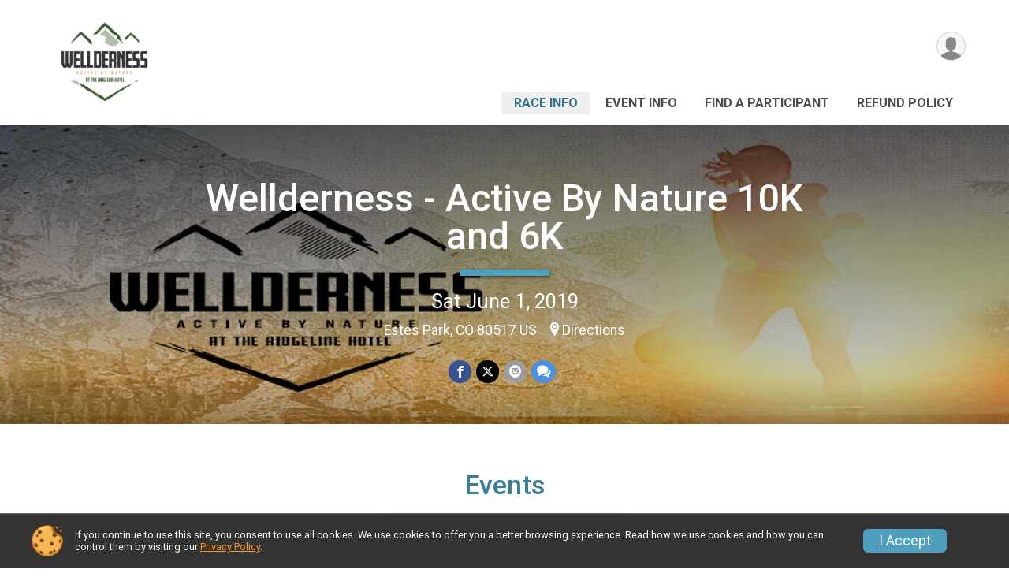

--- FILE ---
content_type: text/html; charset=utf-8
request_url: https://www.google.com/recaptcha/api2/anchor?ar=1&k=6LcdnRATAAAAAA4C48ibTO2oi9ikfu_Avc1VfsZP&co=aHR0cHM6Ly9ydW5zY29yZS5ydW5zaWdudXAuY29tOjQ0Mw..&hl=en&v=N67nZn4AqZkNcbeMu4prBgzg&size=normal&anchor-ms=20000&execute-ms=30000&cb=bwiv6a1x8msp
body_size: 49472
content:
<!DOCTYPE HTML><html dir="ltr" lang="en"><head><meta http-equiv="Content-Type" content="text/html; charset=UTF-8">
<meta http-equiv="X-UA-Compatible" content="IE=edge">
<title>reCAPTCHA</title>
<style type="text/css">
/* cyrillic-ext */
@font-face {
  font-family: 'Roboto';
  font-style: normal;
  font-weight: 400;
  font-stretch: 100%;
  src: url(//fonts.gstatic.com/s/roboto/v48/KFO7CnqEu92Fr1ME7kSn66aGLdTylUAMa3GUBHMdazTgWw.woff2) format('woff2');
  unicode-range: U+0460-052F, U+1C80-1C8A, U+20B4, U+2DE0-2DFF, U+A640-A69F, U+FE2E-FE2F;
}
/* cyrillic */
@font-face {
  font-family: 'Roboto';
  font-style: normal;
  font-weight: 400;
  font-stretch: 100%;
  src: url(//fonts.gstatic.com/s/roboto/v48/KFO7CnqEu92Fr1ME7kSn66aGLdTylUAMa3iUBHMdazTgWw.woff2) format('woff2');
  unicode-range: U+0301, U+0400-045F, U+0490-0491, U+04B0-04B1, U+2116;
}
/* greek-ext */
@font-face {
  font-family: 'Roboto';
  font-style: normal;
  font-weight: 400;
  font-stretch: 100%;
  src: url(//fonts.gstatic.com/s/roboto/v48/KFO7CnqEu92Fr1ME7kSn66aGLdTylUAMa3CUBHMdazTgWw.woff2) format('woff2');
  unicode-range: U+1F00-1FFF;
}
/* greek */
@font-face {
  font-family: 'Roboto';
  font-style: normal;
  font-weight: 400;
  font-stretch: 100%;
  src: url(//fonts.gstatic.com/s/roboto/v48/KFO7CnqEu92Fr1ME7kSn66aGLdTylUAMa3-UBHMdazTgWw.woff2) format('woff2');
  unicode-range: U+0370-0377, U+037A-037F, U+0384-038A, U+038C, U+038E-03A1, U+03A3-03FF;
}
/* math */
@font-face {
  font-family: 'Roboto';
  font-style: normal;
  font-weight: 400;
  font-stretch: 100%;
  src: url(//fonts.gstatic.com/s/roboto/v48/KFO7CnqEu92Fr1ME7kSn66aGLdTylUAMawCUBHMdazTgWw.woff2) format('woff2');
  unicode-range: U+0302-0303, U+0305, U+0307-0308, U+0310, U+0312, U+0315, U+031A, U+0326-0327, U+032C, U+032F-0330, U+0332-0333, U+0338, U+033A, U+0346, U+034D, U+0391-03A1, U+03A3-03A9, U+03B1-03C9, U+03D1, U+03D5-03D6, U+03F0-03F1, U+03F4-03F5, U+2016-2017, U+2034-2038, U+203C, U+2040, U+2043, U+2047, U+2050, U+2057, U+205F, U+2070-2071, U+2074-208E, U+2090-209C, U+20D0-20DC, U+20E1, U+20E5-20EF, U+2100-2112, U+2114-2115, U+2117-2121, U+2123-214F, U+2190, U+2192, U+2194-21AE, U+21B0-21E5, U+21F1-21F2, U+21F4-2211, U+2213-2214, U+2216-22FF, U+2308-230B, U+2310, U+2319, U+231C-2321, U+2336-237A, U+237C, U+2395, U+239B-23B7, U+23D0, U+23DC-23E1, U+2474-2475, U+25AF, U+25B3, U+25B7, U+25BD, U+25C1, U+25CA, U+25CC, U+25FB, U+266D-266F, U+27C0-27FF, U+2900-2AFF, U+2B0E-2B11, U+2B30-2B4C, U+2BFE, U+3030, U+FF5B, U+FF5D, U+1D400-1D7FF, U+1EE00-1EEFF;
}
/* symbols */
@font-face {
  font-family: 'Roboto';
  font-style: normal;
  font-weight: 400;
  font-stretch: 100%;
  src: url(//fonts.gstatic.com/s/roboto/v48/KFO7CnqEu92Fr1ME7kSn66aGLdTylUAMaxKUBHMdazTgWw.woff2) format('woff2');
  unicode-range: U+0001-000C, U+000E-001F, U+007F-009F, U+20DD-20E0, U+20E2-20E4, U+2150-218F, U+2190, U+2192, U+2194-2199, U+21AF, U+21E6-21F0, U+21F3, U+2218-2219, U+2299, U+22C4-22C6, U+2300-243F, U+2440-244A, U+2460-24FF, U+25A0-27BF, U+2800-28FF, U+2921-2922, U+2981, U+29BF, U+29EB, U+2B00-2BFF, U+4DC0-4DFF, U+FFF9-FFFB, U+10140-1018E, U+10190-1019C, U+101A0, U+101D0-101FD, U+102E0-102FB, U+10E60-10E7E, U+1D2C0-1D2D3, U+1D2E0-1D37F, U+1F000-1F0FF, U+1F100-1F1AD, U+1F1E6-1F1FF, U+1F30D-1F30F, U+1F315, U+1F31C, U+1F31E, U+1F320-1F32C, U+1F336, U+1F378, U+1F37D, U+1F382, U+1F393-1F39F, U+1F3A7-1F3A8, U+1F3AC-1F3AF, U+1F3C2, U+1F3C4-1F3C6, U+1F3CA-1F3CE, U+1F3D4-1F3E0, U+1F3ED, U+1F3F1-1F3F3, U+1F3F5-1F3F7, U+1F408, U+1F415, U+1F41F, U+1F426, U+1F43F, U+1F441-1F442, U+1F444, U+1F446-1F449, U+1F44C-1F44E, U+1F453, U+1F46A, U+1F47D, U+1F4A3, U+1F4B0, U+1F4B3, U+1F4B9, U+1F4BB, U+1F4BF, U+1F4C8-1F4CB, U+1F4D6, U+1F4DA, U+1F4DF, U+1F4E3-1F4E6, U+1F4EA-1F4ED, U+1F4F7, U+1F4F9-1F4FB, U+1F4FD-1F4FE, U+1F503, U+1F507-1F50B, U+1F50D, U+1F512-1F513, U+1F53E-1F54A, U+1F54F-1F5FA, U+1F610, U+1F650-1F67F, U+1F687, U+1F68D, U+1F691, U+1F694, U+1F698, U+1F6AD, U+1F6B2, U+1F6B9-1F6BA, U+1F6BC, U+1F6C6-1F6CF, U+1F6D3-1F6D7, U+1F6E0-1F6EA, U+1F6F0-1F6F3, U+1F6F7-1F6FC, U+1F700-1F7FF, U+1F800-1F80B, U+1F810-1F847, U+1F850-1F859, U+1F860-1F887, U+1F890-1F8AD, U+1F8B0-1F8BB, U+1F8C0-1F8C1, U+1F900-1F90B, U+1F93B, U+1F946, U+1F984, U+1F996, U+1F9E9, U+1FA00-1FA6F, U+1FA70-1FA7C, U+1FA80-1FA89, U+1FA8F-1FAC6, U+1FACE-1FADC, U+1FADF-1FAE9, U+1FAF0-1FAF8, U+1FB00-1FBFF;
}
/* vietnamese */
@font-face {
  font-family: 'Roboto';
  font-style: normal;
  font-weight: 400;
  font-stretch: 100%;
  src: url(//fonts.gstatic.com/s/roboto/v48/KFO7CnqEu92Fr1ME7kSn66aGLdTylUAMa3OUBHMdazTgWw.woff2) format('woff2');
  unicode-range: U+0102-0103, U+0110-0111, U+0128-0129, U+0168-0169, U+01A0-01A1, U+01AF-01B0, U+0300-0301, U+0303-0304, U+0308-0309, U+0323, U+0329, U+1EA0-1EF9, U+20AB;
}
/* latin-ext */
@font-face {
  font-family: 'Roboto';
  font-style: normal;
  font-weight: 400;
  font-stretch: 100%;
  src: url(//fonts.gstatic.com/s/roboto/v48/KFO7CnqEu92Fr1ME7kSn66aGLdTylUAMa3KUBHMdazTgWw.woff2) format('woff2');
  unicode-range: U+0100-02BA, U+02BD-02C5, U+02C7-02CC, U+02CE-02D7, U+02DD-02FF, U+0304, U+0308, U+0329, U+1D00-1DBF, U+1E00-1E9F, U+1EF2-1EFF, U+2020, U+20A0-20AB, U+20AD-20C0, U+2113, U+2C60-2C7F, U+A720-A7FF;
}
/* latin */
@font-face {
  font-family: 'Roboto';
  font-style: normal;
  font-weight: 400;
  font-stretch: 100%;
  src: url(//fonts.gstatic.com/s/roboto/v48/KFO7CnqEu92Fr1ME7kSn66aGLdTylUAMa3yUBHMdazQ.woff2) format('woff2');
  unicode-range: U+0000-00FF, U+0131, U+0152-0153, U+02BB-02BC, U+02C6, U+02DA, U+02DC, U+0304, U+0308, U+0329, U+2000-206F, U+20AC, U+2122, U+2191, U+2193, U+2212, U+2215, U+FEFF, U+FFFD;
}
/* cyrillic-ext */
@font-face {
  font-family: 'Roboto';
  font-style: normal;
  font-weight: 500;
  font-stretch: 100%;
  src: url(//fonts.gstatic.com/s/roboto/v48/KFO7CnqEu92Fr1ME7kSn66aGLdTylUAMa3GUBHMdazTgWw.woff2) format('woff2');
  unicode-range: U+0460-052F, U+1C80-1C8A, U+20B4, U+2DE0-2DFF, U+A640-A69F, U+FE2E-FE2F;
}
/* cyrillic */
@font-face {
  font-family: 'Roboto';
  font-style: normal;
  font-weight: 500;
  font-stretch: 100%;
  src: url(//fonts.gstatic.com/s/roboto/v48/KFO7CnqEu92Fr1ME7kSn66aGLdTylUAMa3iUBHMdazTgWw.woff2) format('woff2');
  unicode-range: U+0301, U+0400-045F, U+0490-0491, U+04B0-04B1, U+2116;
}
/* greek-ext */
@font-face {
  font-family: 'Roboto';
  font-style: normal;
  font-weight: 500;
  font-stretch: 100%;
  src: url(//fonts.gstatic.com/s/roboto/v48/KFO7CnqEu92Fr1ME7kSn66aGLdTylUAMa3CUBHMdazTgWw.woff2) format('woff2');
  unicode-range: U+1F00-1FFF;
}
/* greek */
@font-face {
  font-family: 'Roboto';
  font-style: normal;
  font-weight: 500;
  font-stretch: 100%;
  src: url(//fonts.gstatic.com/s/roboto/v48/KFO7CnqEu92Fr1ME7kSn66aGLdTylUAMa3-UBHMdazTgWw.woff2) format('woff2');
  unicode-range: U+0370-0377, U+037A-037F, U+0384-038A, U+038C, U+038E-03A1, U+03A3-03FF;
}
/* math */
@font-face {
  font-family: 'Roboto';
  font-style: normal;
  font-weight: 500;
  font-stretch: 100%;
  src: url(//fonts.gstatic.com/s/roboto/v48/KFO7CnqEu92Fr1ME7kSn66aGLdTylUAMawCUBHMdazTgWw.woff2) format('woff2');
  unicode-range: U+0302-0303, U+0305, U+0307-0308, U+0310, U+0312, U+0315, U+031A, U+0326-0327, U+032C, U+032F-0330, U+0332-0333, U+0338, U+033A, U+0346, U+034D, U+0391-03A1, U+03A3-03A9, U+03B1-03C9, U+03D1, U+03D5-03D6, U+03F0-03F1, U+03F4-03F5, U+2016-2017, U+2034-2038, U+203C, U+2040, U+2043, U+2047, U+2050, U+2057, U+205F, U+2070-2071, U+2074-208E, U+2090-209C, U+20D0-20DC, U+20E1, U+20E5-20EF, U+2100-2112, U+2114-2115, U+2117-2121, U+2123-214F, U+2190, U+2192, U+2194-21AE, U+21B0-21E5, U+21F1-21F2, U+21F4-2211, U+2213-2214, U+2216-22FF, U+2308-230B, U+2310, U+2319, U+231C-2321, U+2336-237A, U+237C, U+2395, U+239B-23B7, U+23D0, U+23DC-23E1, U+2474-2475, U+25AF, U+25B3, U+25B7, U+25BD, U+25C1, U+25CA, U+25CC, U+25FB, U+266D-266F, U+27C0-27FF, U+2900-2AFF, U+2B0E-2B11, U+2B30-2B4C, U+2BFE, U+3030, U+FF5B, U+FF5D, U+1D400-1D7FF, U+1EE00-1EEFF;
}
/* symbols */
@font-face {
  font-family: 'Roboto';
  font-style: normal;
  font-weight: 500;
  font-stretch: 100%;
  src: url(//fonts.gstatic.com/s/roboto/v48/KFO7CnqEu92Fr1ME7kSn66aGLdTylUAMaxKUBHMdazTgWw.woff2) format('woff2');
  unicode-range: U+0001-000C, U+000E-001F, U+007F-009F, U+20DD-20E0, U+20E2-20E4, U+2150-218F, U+2190, U+2192, U+2194-2199, U+21AF, U+21E6-21F0, U+21F3, U+2218-2219, U+2299, U+22C4-22C6, U+2300-243F, U+2440-244A, U+2460-24FF, U+25A0-27BF, U+2800-28FF, U+2921-2922, U+2981, U+29BF, U+29EB, U+2B00-2BFF, U+4DC0-4DFF, U+FFF9-FFFB, U+10140-1018E, U+10190-1019C, U+101A0, U+101D0-101FD, U+102E0-102FB, U+10E60-10E7E, U+1D2C0-1D2D3, U+1D2E0-1D37F, U+1F000-1F0FF, U+1F100-1F1AD, U+1F1E6-1F1FF, U+1F30D-1F30F, U+1F315, U+1F31C, U+1F31E, U+1F320-1F32C, U+1F336, U+1F378, U+1F37D, U+1F382, U+1F393-1F39F, U+1F3A7-1F3A8, U+1F3AC-1F3AF, U+1F3C2, U+1F3C4-1F3C6, U+1F3CA-1F3CE, U+1F3D4-1F3E0, U+1F3ED, U+1F3F1-1F3F3, U+1F3F5-1F3F7, U+1F408, U+1F415, U+1F41F, U+1F426, U+1F43F, U+1F441-1F442, U+1F444, U+1F446-1F449, U+1F44C-1F44E, U+1F453, U+1F46A, U+1F47D, U+1F4A3, U+1F4B0, U+1F4B3, U+1F4B9, U+1F4BB, U+1F4BF, U+1F4C8-1F4CB, U+1F4D6, U+1F4DA, U+1F4DF, U+1F4E3-1F4E6, U+1F4EA-1F4ED, U+1F4F7, U+1F4F9-1F4FB, U+1F4FD-1F4FE, U+1F503, U+1F507-1F50B, U+1F50D, U+1F512-1F513, U+1F53E-1F54A, U+1F54F-1F5FA, U+1F610, U+1F650-1F67F, U+1F687, U+1F68D, U+1F691, U+1F694, U+1F698, U+1F6AD, U+1F6B2, U+1F6B9-1F6BA, U+1F6BC, U+1F6C6-1F6CF, U+1F6D3-1F6D7, U+1F6E0-1F6EA, U+1F6F0-1F6F3, U+1F6F7-1F6FC, U+1F700-1F7FF, U+1F800-1F80B, U+1F810-1F847, U+1F850-1F859, U+1F860-1F887, U+1F890-1F8AD, U+1F8B0-1F8BB, U+1F8C0-1F8C1, U+1F900-1F90B, U+1F93B, U+1F946, U+1F984, U+1F996, U+1F9E9, U+1FA00-1FA6F, U+1FA70-1FA7C, U+1FA80-1FA89, U+1FA8F-1FAC6, U+1FACE-1FADC, U+1FADF-1FAE9, U+1FAF0-1FAF8, U+1FB00-1FBFF;
}
/* vietnamese */
@font-face {
  font-family: 'Roboto';
  font-style: normal;
  font-weight: 500;
  font-stretch: 100%;
  src: url(//fonts.gstatic.com/s/roboto/v48/KFO7CnqEu92Fr1ME7kSn66aGLdTylUAMa3OUBHMdazTgWw.woff2) format('woff2');
  unicode-range: U+0102-0103, U+0110-0111, U+0128-0129, U+0168-0169, U+01A0-01A1, U+01AF-01B0, U+0300-0301, U+0303-0304, U+0308-0309, U+0323, U+0329, U+1EA0-1EF9, U+20AB;
}
/* latin-ext */
@font-face {
  font-family: 'Roboto';
  font-style: normal;
  font-weight: 500;
  font-stretch: 100%;
  src: url(//fonts.gstatic.com/s/roboto/v48/KFO7CnqEu92Fr1ME7kSn66aGLdTylUAMa3KUBHMdazTgWw.woff2) format('woff2');
  unicode-range: U+0100-02BA, U+02BD-02C5, U+02C7-02CC, U+02CE-02D7, U+02DD-02FF, U+0304, U+0308, U+0329, U+1D00-1DBF, U+1E00-1E9F, U+1EF2-1EFF, U+2020, U+20A0-20AB, U+20AD-20C0, U+2113, U+2C60-2C7F, U+A720-A7FF;
}
/* latin */
@font-face {
  font-family: 'Roboto';
  font-style: normal;
  font-weight: 500;
  font-stretch: 100%;
  src: url(//fonts.gstatic.com/s/roboto/v48/KFO7CnqEu92Fr1ME7kSn66aGLdTylUAMa3yUBHMdazQ.woff2) format('woff2');
  unicode-range: U+0000-00FF, U+0131, U+0152-0153, U+02BB-02BC, U+02C6, U+02DA, U+02DC, U+0304, U+0308, U+0329, U+2000-206F, U+20AC, U+2122, U+2191, U+2193, U+2212, U+2215, U+FEFF, U+FFFD;
}
/* cyrillic-ext */
@font-face {
  font-family: 'Roboto';
  font-style: normal;
  font-weight: 900;
  font-stretch: 100%;
  src: url(//fonts.gstatic.com/s/roboto/v48/KFO7CnqEu92Fr1ME7kSn66aGLdTylUAMa3GUBHMdazTgWw.woff2) format('woff2');
  unicode-range: U+0460-052F, U+1C80-1C8A, U+20B4, U+2DE0-2DFF, U+A640-A69F, U+FE2E-FE2F;
}
/* cyrillic */
@font-face {
  font-family: 'Roboto';
  font-style: normal;
  font-weight: 900;
  font-stretch: 100%;
  src: url(//fonts.gstatic.com/s/roboto/v48/KFO7CnqEu92Fr1ME7kSn66aGLdTylUAMa3iUBHMdazTgWw.woff2) format('woff2');
  unicode-range: U+0301, U+0400-045F, U+0490-0491, U+04B0-04B1, U+2116;
}
/* greek-ext */
@font-face {
  font-family: 'Roboto';
  font-style: normal;
  font-weight: 900;
  font-stretch: 100%;
  src: url(//fonts.gstatic.com/s/roboto/v48/KFO7CnqEu92Fr1ME7kSn66aGLdTylUAMa3CUBHMdazTgWw.woff2) format('woff2');
  unicode-range: U+1F00-1FFF;
}
/* greek */
@font-face {
  font-family: 'Roboto';
  font-style: normal;
  font-weight: 900;
  font-stretch: 100%;
  src: url(//fonts.gstatic.com/s/roboto/v48/KFO7CnqEu92Fr1ME7kSn66aGLdTylUAMa3-UBHMdazTgWw.woff2) format('woff2');
  unicode-range: U+0370-0377, U+037A-037F, U+0384-038A, U+038C, U+038E-03A1, U+03A3-03FF;
}
/* math */
@font-face {
  font-family: 'Roboto';
  font-style: normal;
  font-weight: 900;
  font-stretch: 100%;
  src: url(//fonts.gstatic.com/s/roboto/v48/KFO7CnqEu92Fr1ME7kSn66aGLdTylUAMawCUBHMdazTgWw.woff2) format('woff2');
  unicode-range: U+0302-0303, U+0305, U+0307-0308, U+0310, U+0312, U+0315, U+031A, U+0326-0327, U+032C, U+032F-0330, U+0332-0333, U+0338, U+033A, U+0346, U+034D, U+0391-03A1, U+03A3-03A9, U+03B1-03C9, U+03D1, U+03D5-03D6, U+03F0-03F1, U+03F4-03F5, U+2016-2017, U+2034-2038, U+203C, U+2040, U+2043, U+2047, U+2050, U+2057, U+205F, U+2070-2071, U+2074-208E, U+2090-209C, U+20D0-20DC, U+20E1, U+20E5-20EF, U+2100-2112, U+2114-2115, U+2117-2121, U+2123-214F, U+2190, U+2192, U+2194-21AE, U+21B0-21E5, U+21F1-21F2, U+21F4-2211, U+2213-2214, U+2216-22FF, U+2308-230B, U+2310, U+2319, U+231C-2321, U+2336-237A, U+237C, U+2395, U+239B-23B7, U+23D0, U+23DC-23E1, U+2474-2475, U+25AF, U+25B3, U+25B7, U+25BD, U+25C1, U+25CA, U+25CC, U+25FB, U+266D-266F, U+27C0-27FF, U+2900-2AFF, U+2B0E-2B11, U+2B30-2B4C, U+2BFE, U+3030, U+FF5B, U+FF5D, U+1D400-1D7FF, U+1EE00-1EEFF;
}
/* symbols */
@font-face {
  font-family: 'Roboto';
  font-style: normal;
  font-weight: 900;
  font-stretch: 100%;
  src: url(//fonts.gstatic.com/s/roboto/v48/KFO7CnqEu92Fr1ME7kSn66aGLdTylUAMaxKUBHMdazTgWw.woff2) format('woff2');
  unicode-range: U+0001-000C, U+000E-001F, U+007F-009F, U+20DD-20E0, U+20E2-20E4, U+2150-218F, U+2190, U+2192, U+2194-2199, U+21AF, U+21E6-21F0, U+21F3, U+2218-2219, U+2299, U+22C4-22C6, U+2300-243F, U+2440-244A, U+2460-24FF, U+25A0-27BF, U+2800-28FF, U+2921-2922, U+2981, U+29BF, U+29EB, U+2B00-2BFF, U+4DC0-4DFF, U+FFF9-FFFB, U+10140-1018E, U+10190-1019C, U+101A0, U+101D0-101FD, U+102E0-102FB, U+10E60-10E7E, U+1D2C0-1D2D3, U+1D2E0-1D37F, U+1F000-1F0FF, U+1F100-1F1AD, U+1F1E6-1F1FF, U+1F30D-1F30F, U+1F315, U+1F31C, U+1F31E, U+1F320-1F32C, U+1F336, U+1F378, U+1F37D, U+1F382, U+1F393-1F39F, U+1F3A7-1F3A8, U+1F3AC-1F3AF, U+1F3C2, U+1F3C4-1F3C6, U+1F3CA-1F3CE, U+1F3D4-1F3E0, U+1F3ED, U+1F3F1-1F3F3, U+1F3F5-1F3F7, U+1F408, U+1F415, U+1F41F, U+1F426, U+1F43F, U+1F441-1F442, U+1F444, U+1F446-1F449, U+1F44C-1F44E, U+1F453, U+1F46A, U+1F47D, U+1F4A3, U+1F4B0, U+1F4B3, U+1F4B9, U+1F4BB, U+1F4BF, U+1F4C8-1F4CB, U+1F4D6, U+1F4DA, U+1F4DF, U+1F4E3-1F4E6, U+1F4EA-1F4ED, U+1F4F7, U+1F4F9-1F4FB, U+1F4FD-1F4FE, U+1F503, U+1F507-1F50B, U+1F50D, U+1F512-1F513, U+1F53E-1F54A, U+1F54F-1F5FA, U+1F610, U+1F650-1F67F, U+1F687, U+1F68D, U+1F691, U+1F694, U+1F698, U+1F6AD, U+1F6B2, U+1F6B9-1F6BA, U+1F6BC, U+1F6C6-1F6CF, U+1F6D3-1F6D7, U+1F6E0-1F6EA, U+1F6F0-1F6F3, U+1F6F7-1F6FC, U+1F700-1F7FF, U+1F800-1F80B, U+1F810-1F847, U+1F850-1F859, U+1F860-1F887, U+1F890-1F8AD, U+1F8B0-1F8BB, U+1F8C0-1F8C1, U+1F900-1F90B, U+1F93B, U+1F946, U+1F984, U+1F996, U+1F9E9, U+1FA00-1FA6F, U+1FA70-1FA7C, U+1FA80-1FA89, U+1FA8F-1FAC6, U+1FACE-1FADC, U+1FADF-1FAE9, U+1FAF0-1FAF8, U+1FB00-1FBFF;
}
/* vietnamese */
@font-face {
  font-family: 'Roboto';
  font-style: normal;
  font-weight: 900;
  font-stretch: 100%;
  src: url(//fonts.gstatic.com/s/roboto/v48/KFO7CnqEu92Fr1ME7kSn66aGLdTylUAMa3OUBHMdazTgWw.woff2) format('woff2');
  unicode-range: U+0102-0103, U+0110-0111, U+0128-0129, U+0168-0169, U+01A0-01A1, U+01AF-01B0, U+0300-0301, U+0303-0304, U+0308-0309, U+0323, U+0329, U+1EA0-1EF9, U+20AB;
}
/* latin-ext */
@font-face {
  font-family: 'Roboto';
  font-style: normal;
  font-weight: 900;
  font-stretch: 100%;
  src: url(//fonts.gstatic.com/s/roboto/v48/KFO7CnqEu92Fr1ME7kSn66aGLdTylUAMa3KUBHMdazTgWw.woff2) format('woff2');
  unicode-range: U+0100-02BA, U+02BD-02C5, U+02C7-02CC, U+02CE-02D7, U+02DD-02FF, U+0304, U+0308, U+0329, U+1D00-1DBF, U+1E00-1E9F, U+1EF2-1EFF, U+2020, U+20A0-20AB, U+20AD-20C0, U+2113, U+2C60-2C7F, U+A720-A7FF;
}
/* latin */
@font-face {
  font-family: 'Roboto';
  font-style: normal;
  font-weight: 900;
  font-stretch: 100%;
  src: url(//fonts.gstatic.com/s/roboto/v48/KFO7CnqEu92Fr1ME7kSn66aGLdTylUAMa3yUBHMdazQ.woff2) format('woff2');
  unicode-range: U+0000-00FF, U+0131, U+0152-0153, U+02BB-02BC, U+02C6, U+02DA, U+02DC, U+0304, U+0308, U+0329, U+2000-206F, U+20AC, U+2122, U+2191, U+2193, U+2212, U+2215, U+FEFF, U+FFFD;
}

</style>
<link rel="stylesheet" type="text/css" href="https://www.gstatic.com/recaptcha/releases/N67nZn4AqZkNcbeMu4prBgzg/styles__ltr.css">
<script nonce="COxBWTiPU3xg1trzviS-bw" type="text/javascript">window['__recaptcha_api'] = 'https://www.google.com/recaptcha/api2/';</script>
<script type="text/javascript" src="https://www.gstatic.com/recaptcha/releases/N67nZn4AqZkNcbeMu4prBgzg/recaptcha__en.js" nonce="COxBWTiPU3xg1trzviS-bw">
      
    </script></head>
<body><div id="rc-anchor-alert" class="rc-anchor-alert"></div>
<input type="hidden" id="recaptcha-token" value="[base64]">
<script type="text/javascript" nonce="COxBWTiPU3xg1trzviS-bw">
      recaptcha.anchor.Main.init("[\x22ainput\x22,[\x22bgdata\x22,\x22\x22,\[base64]/[base64]/[base64]/[base64]/[base64]/[base64]/KGcoTywyNTMsTy5PKSxVRyhPLEMpKTpnKE8sMjUzLEMpLE8pKSxsKSksTykpfSxieT1mdW5jdGlvbihDLE8sdSxsKXtmb3IobD0odT1SKEMpLDApO08+MDtPLS0pbD1sPDw4fFooQyk7ZyhDLHUsbCl9LFVHPWZ1bmN0aW9uKEMsTyl7Qy5pLmxlbmd0aD4xMDQ/[base64]/[base64]/[base64]/[base64]/[base64]/[base64]/[base64]\\u003d\x22,\[base64]\x22,\x22wo51wrPDh2UQwoHCoDZdLsKVV8KGUVvChW3DocK5L8KFwqnDrcOSEcK4RMKUJQUsw6ViwqbChwF1acOwwp0IwpzCk8KrATDDgcOHwo1hJXfCmj9Zwo7DpU3DnsOeHsOnecOwYsOdChnDpV8vJ8K5dMONwpbDk1R5CMO5wqBmJijCocOVwq/[base64]/[base64]/wq8Nd3NILlgedMK1O1JQTQLDlsKNwp0uwrcUFRnDncO+ZMOXAMKnw7rDpcKbEjRmw47CjxdYwqhrE8KIWsKuwp/CqFrCocO2ecKfwpVaQyPDrcOYw6hbw58Ew67Cl8OVU8K5ZBFPTMKcw4PCpMOzwpImasOZw6rCr8K3SlJtdcK+w4YxwqAtT8Olw4oMw60OQcOEw78pwpNvN8Ovwr8/[base64]/[base64]/BVvCn8OaaXbCgjxPwp9bw4YGPF/[base64]/wrIxSMOww6Y/FmrDgsOawrkIw7cQbMOhKcO8wqXCl8OXFzVtI2XCuDTCkR7DpMOsc8OLwqjCncOnBBIDFTvCgAcAUDB6Y8Kow4oAwoIPfTw1EMO0wq0AQcOzwr1/a8Ofw54Jw7nCtHDDoCxoOcKaw5fChcKww4bDjcOzw6PDh8Kfw4PCmcOBwoxxw75bOMO4PcK/w6Z/w47CilJ/GUcLNcOWDyBeQsKDLAPDpDZ8C0YswpnClMONw77CqMKWScOrecOcfH1Aw64iwr7CmGIjYMKAcVjDhmzCmsK3OGrCvMKvLsOUIwpHPMOcJMOROlrChiFlwoMWwo05G8K4w4nCmcOCwpnCpsOMw5RZwrV4w7zCrmHCisKbw4LCjAbCnMOrwpQGSMKdMi7CqcO/PcKrcMOVwpDDoDbCjMK6N8KSCWQ1wrDDtMKZw5QFJcKQw5fDpSHDncKIMcKlw7prw7/CgMKGwqHDnwFAw4wqw7DDhMOifsKCw63CoMOkYMOeKgBdw59awo57w6HDjibCjcOlKz80w4nDh8KocQEMw4LCqMOAw58Cwr/DpcODw57Ds2h/aXzCkAwSwpHDqMOlBSDCu8KNbsOoR8KlwofDpTQ0w6rCh391CxrDjMK3cTtXNghBwrUCw4R4DsKbV8KnezglCArDtMKqdxcywok2w6hrMMOEel92wrnDsT8ew4/[base64]/CmHkuXm5Bw7rDt8K4w5Q4cRfCscKZw5rDisKdwoPCvxwkw5h3w7bDsDLDvMOKc1lzCFcbw7t0d8KZw4VUVVbDlcK+wqzDvHo/F8KENsKhw5AAw55FLMK9NGTDqQAfW8OOw7xjwr82akZLwqw5VFXCgRLDl8Kww4plKsKLTAPDu8Omw4XClRXCl8Obw7zCn8OdbsOTABTCiMKPw7bCphkvWknDlEbDvRfDi8KTZ11af8KZEMOGHkgKOgc0w4RNTx/CpUFVP1FoDcOwcQnCucOBwoHDgAQDCsOtFD/CmUfCg8KoCWYCwpZnPyLCrWY4wqjCjgrDnMOTeSHCscKew4ICOMKsWcK4OETCthE2woXDvCHCq8Kfw4nDrsKpZ0FLw4ZCw4NrK8KfL8OdwqbComltw6PDsTtTw7zCgXTCg3w5w5QpOcOUbcKWwoEwIjHDuTEVDMODBVLCrsK4w6Bjw4luw5wuwrjDjMK/wonCtUvDnW9tKcOybCVoS0zDmWB1wqzCpxLCssOCMTQiw48ZHU9Cw73DncOuPGDDjlcjecOINcOdIsK0ccK4wrNRwr3Dqg0XPS3DvCvDrD3CtE1XWcKOw7RsJMO1NmcwwrHDrMOmZHUXLMOCPsKiwp/[base64]/[base64]/Dh17DkmRwwoTDjh/[base64]/Dm8KTwpgFwqTCpMOIHGxvw6nDu3wfYDbCh8OCZcO2Ch8WbsKVDsOtWHptw54NAWHCoDPDtQ7CpcKrOMKJFMOOw587K15YwqxRCcOALhYYUm3CmcO4w6h0DkZUw7pxwpDCgWDDoMOQw6LDknQSExA/bHksw5pLw6MGw7U5F8KMBsKTXMOsW3o9CwfCkyQFPsOEZhZqwq3CiAkswobDhEnDsUTDv8KVw73CmsOpIcOFb8KQLnnDhm/CusOFw4TDisK+NSnCsMO0CsKZwqfDqBnDjsKeV8OxMhR1KCYWD8KfwoXCrVfCq8O2P8O7wobCqgLDl8OKwr8QwrULw5k7FMKOcSLDh8Opw5/Ck8OGw6o+w7c9ZTPCq3kHZsOPw7fCrUDDvsOFM8OSd8KTwpNWw7LDkUXDvHJAUsKCGsOGMWVaMMKQR8OUwrIZHMOTeWHDtsK1wpDDocKQVjrDhUcmEsOdAVzCjcOVw5UPwqs/Ky9adMK6FsOow6zCj8OWwrTDj8Oqw73DlEnDpMKaw790MhfCvmXCg8KxVsOIw4LDliEbwq/[base64]/Cq8Oyw5bDo2nDjcKLX0HDkipdwrILL8OJAnzDjVLCjF9RGcKiKBPCqx1Aw6/CjRs+w47CpCXCpVVvw58FcQc/wrIZwqZhYy/Dt3doe8OFwo1RwrDDpMKoBcO8ZMK8w4fDlcOFRFhpw7/[base64]/wrUvw4YlAx0+aQRow7olDjJkGMO/FTbDh30KHmNawq4eZ8KkCEbDskPCp1RUKzTDmcK4wrU9XnrCmA/DplHDg8K6CcOdTcKrwptkW8OEbsKJw4B8wrrDkAVWwpMvJcO9wo/DmcOUZcO1eMOLYwrCrMKKGMOww697wogPIU5CR8OrwqzDuVbCsDLCiWjCiMO5wqxqwp1xwpjCmn5eJmV/wqJkWTDCkyUfcwfChifCgWlFHw0KBmLCqMO5KMOhQMOlw5/CtDHDh8KCQMKaw6hQQ8OXa33CkcKiM0pbE8O4HE/[base64]/DmMKvw5rChcKiZsKHbhTCtx9XwqXClMOJN8KrwppZwodfJcOGw59/ZlXCv8Ovwo1gQ8KFIQPCrsOQZC0saWM8c33DvklnKwLDmcKSDVRPUMKcdsK8wqTCtF/Dv8OAw7ESw5PCmBHCgMKCLG/CgcOuFMKOA1HClmDDv2FiwqY5w7Zkw47DiH7Dv8K3a1fCvsOvTxbDo3TDo2k4wo3Dm0U1w5wNwrDDglIIwpshZMKYF8KwwoLDnh0vw6DCjsOrLsO/wpNRwqMhwo3ChhUQMXHChG3CvMKDw4jCknrDgHYxZSw0D8Kwwo1GwprCocKZwrfDoxPChwcEwok7IMK8w7/Dr8Oyw4PCiDUNwoVFFcKtwqjClcOFJmEzwrgRLcOgWsKFw6sARzjDm2Y1w5PCksKaU00KVkXCr8KQM8O9wqLDucKWEcKXw6UqFcOsahbDmFnDssK3b8Orw5/CoMKdwpFsWzQMw7wPSjDDisKqw6RlO3XCuBbCsMKQwpJtXCkjw7PCtUUGwq8nKwHDmsOMw4nCsElVw4VNwp7CvR/DnyhMw5vDtRHDqcKWw6YaYsK8wonDlWbCgk/DtsKkwpgAU18lw78owoU0f8OFKcOWwobCqijDi0PCo8KYQBpiLcKfwo/CpcOlwqbDiMKuJxcVRhjDkhjDrMK6SHMmVcKUUsO1w7LDm8OoG8K+w7clS8OPwpBrHcKUw5zDgQEgw5rCrsKSUsKhw548wognw4jCmsOLasKUwoxfw5XDtcOVDFfDv1tvwofCqMOeXTnCuTvCo8OcYcOuIFTDocKIb8OGPQ0Nw7AxE8K/bWI6woAZRDkDwrA7wp5KV8KuBMOSw5VxQ1/DkmvCvBc8woHDqcKuw55Xf8KSw4zDjwPDsTLCuUtbUMKFw4nCpBXCk8K3JcOjE8Ouw7UhwohVJUR1KFTCu8ObHmzDsMOMwozDmcOyNmR0bMKlw7RYwo7CoB8DRF1Dwqdow4YAIWddecO9w59JQHzCkGzCoD09wq/DqMOrw705w7nDggBqwpXCpsKHZMKvTWknUgt1w5DDs0jDml1cQCDDkMOkUcONwqYvw4F8OsKQwqLDiV7DihElwpQAd8KPesKaw5/CqXBywqA/U1TDgsKiw57DilzDlsOHwoFSwqk8DFTClksPd3vCskrCpsKML8OXMcOZwrLCr8Ojwr0pFMKfwqwNblrDlcK3HxXChBUZLwTDqsOAw4vDtsO9wqJhwoLCmsOZw714w4sMw7U5w7vDryFHw4sywpQDw5IafcK/WMKFdcKyw7g2GcKAwpUkVsO5w50nwooNwrw8w77CgMOsMcOiw4rCp0wPw6Raw7QeSiBTw4rDuMKwwprDkBjCu8O3FcKEw60lMsO5wpAiQH7CqsOqwoDCuDTDgcKGLMKkw5zDp0rCucOrwqEJwrXDuhNXGQMkc8OgwpdCwr/Cr8K9dsOmwpnCosKzw6TCh8OLNxc/P8KOKMKvcgcMDULCoh0PwrY/bH/DncKIFMOSVcKhwqUkwoDCoxhxw4zCi8O6SMOJLibDmMKnwqB0XQbCi8Khe3UkwplXVMKcwqUxw7TDmB7CtyjDmTzDiMOAYcOewpXCv3vDo8Kfw6rClE9jbMOAFsKGw6rDn0fDlcK0esOfw7XCr8K5P2EHwrrCslXDikjDmGRrfMOrVXguC8K4w6LDuMK/[base64]/[base64]/CmsKswqMAw4/[base64]/wpfCusKoLEjDkMKkXCVhw4Vsw6JnfwzCqMOzHnvDtkIwOTM8WgMNwrRAbxbDj0LDm8KBCHFpNMO3HsKUwrg9eC/Di2zCkFtsw7UBbSHDhsOdwpXCvSnDjcOxIsO7wrIBSSNNagLDjAtcwrfDgcOTBDzCo8K2MhVjPsOQw6PDscKUw7/[base64]/CuWgDw4pSw53DlsKQw57DocOwfSl3wo1EY8KebwtMKSzDlUZBRFV2wpZjOncQeWZGT2BNLA0fw5o2K2HDsMO5UMOzw6TDulHCpMKnP8OAWSxzwpzDvsOEZxc2w6NsR8K1w4fCuSHDrsKPTSbCgcKYw77Dj8KswoJjwp7Cn8KbYEAbw5PCjVzCoBrChEkKUCY/cgJwworCoMOlwoA+w5fCrcO9Q1TDucK1eCTDqFvDli7CoCgJw7xpw7TCnDcww5zCsRMTP2nCoyZKVkrDsBQmw6HCtMORJsOrwovDscKZNcKuLsKtw71+w6tAwpbCnyLCgioTwpTCtClcwpDClxnDhcOkEcOcZmtMRsOhPhc3woHCsMO6w7xGS8KCXGrCjh/CjzfDmsK3MQt0XcKnw4zDiCHCvcOnwqPDt2FKdk/[base64]/CpMOzRzbDosOJdWpydFLDvEx/[base64]/wqLDmGZ5ZMKZwpBQIsOiwqlyw6/[base64]/Cq17ChsKsBcO/wqRSAMKgDsKgw7fCl8KjwpYJOsKTwqHDs3/[base64]/Cs8KzwocUw6LCr0XDpcOpwoh0OTvCtsK9Q33Dh1ITal/[base64]/[base64]/woXCsmhSwojDgcOLOMOIQcO8BcOoQMO4wrRTworCocOMw6rCi8O7w7XCnsOAUsKhw4oDw5ZdKMKPw4wNwrLClQwnbglVw64Dw7lCSA0vS8O7wpvCj8KDw5HChzfDilw7K8ODXMOcSMO/[base64]/[base64]/EsKjw4J+wp0BXTcwPcOeKm7Cmy7CgMOLHcOdIBLCv8ORwoA+wosZwpbCqsOIwofDoi03w7dxw7Q6UMKMGMKYYgkRA8KAw67CjTpTe2TDgcOMVC05BMKfTBMVwolaE3jDucKVI8KVVDrDrlzCq1BZGcOUwplXWyBUCwPDncK6BU/ClMKLwrB9LcO8w5DDn8O+EMOTacKCw5fDp8KXwq3CnDNvw7jCk8K7dMKWccKTUsKJClrCkVrDjMONJsOPBDAAwoB+wqnCoknDvl4wBsKtNXvCglwZwrczERnCvSTCrgvCiUrDnsO5w5nDvMODwrXCoiXDs3PDu8ONwq0FGcK3w5lpw4TCtFAVwolVAS/Dg1vDiMKqwqwrCDnCkyrDnsOHREvDvVARLFwRwrgMCsOcw4XCnMOpfsKuRDR9QzYXwqBiw4DDo8OrClBFd8KWw59OwrNObDYSO2/CrMKVDjdMckLCm8K0wp/Du3nDu8OaciRtPyPDi8KjNTTCt8OWw57DsgfCsnIQe8O1wpUuw7TCuCkiwpDCmlBvFsK5wotdw6Uaw7QmJ8OAMMKIIcKyQMK+wo5ZwpkTw7dTV8OVBcK7EsOpwoTCvcKWwrHDhkVZw4/[base64]/Ch8K7ORPCm0DDvi5GRsO/bnLDrVzCnzTCkXbCr3bCkFcSTMKDf8OEwo3DncKIwr7DggbDj2fCiWbCo8KWw4coCRXDlRzCgyjCkMKOXMOYw6Z9wpkPU8KGfkV1w4AcelpJwovCpsOCHcKAIFHDoEPChcOmwoLCtRBrwrfDsETDsXkPPDfDlS0IehfDqsOCHsOEw6I6w7cBw5knSTJDJHDCjsK2w4/CjGd7w5jCtj3CnTHDmcKlw788eXIyeMK+w4TDk8KhQMOowpRgwpIPwpVDD8OzwpBPwohHwrVLPsKRSQB2XcKMw4IewovDlsOxwqcGw7PDjDXDjBLCjMODBCJ+AMOgTcKVPUgUw7V3wotJw6YywrNxw7nCngLDvcO4NsK4w6tGw4PCnMKycMKPw7nDmVB8TRXDvj/CmMKCOsKuDsKGMzdOw64mw5fDlwAjwqLDuUB6S8O8ZWLCnMOGEsO9PlJxEMOfw7kQw7A9w6LDuCHDnhlWw6M5ZHnCvcOiw5fCssKBwoU0cx0Aw6lNwrPDqMOJw4Y6wq07w5HChUYhw51nw5Baw7Uhw4Bbwr/Cq8KwAnPCnnx0w6x3XCoGwqjDmMOnP8KwHEPDt8K+dsKaw6DDhcOCMsOrw7zCgsO1wpRtw5wNc8KFw4gwwpEsHFNqQH5qJcKNSWvDgcKSKcOPUsKYw5Qpw6dHSwUKY8OQwpPDjCIFIMKhwqHCrcODwq7DlyEqwr3CsWNlwpsZwo11w4/[base64]/DsVDCusO3PxHDglTDucO+w79owrLDvzVcwpfDmMOXW8KNTk9pYUIvw4llTcKYwrzDjGB+PMKJwplzw5EiFyzCmFxPbUc7AmrCk19PQhTDlS/Dg3Zpw63DqjRYw7jCsMKwU1dHwp/Cr8Krw5Nhw49kwr5YZsO4woXCkHTCmQTDuUMew5rClWrDocKbwrAswpEvaMK0wpDCksOlwpU2wpoAw5nDmEvCnxtLZTjCn8OTw5fCgcKbMsOmw4TDvWXCm8OzbcKGRkchw5PCssORP1EPdsKdWi8hwrU6wq8NwrE/b8OXJXvClMKlwrg0S8KyZyg6w40bwoLCvCcXIMKjUnfDssKwcFXDgsO+GggOw6NGw6NDdsK/w7jDu8K1DMO3LjIZw7HChsOZw44DLcOXwr0hw4TCsTteW8KNT3TCk8KzeyXCkTTCs0XDvMKEwqHCtMOuFi7DisKoFicRwoV+KDRpwqArYE3CujTDgBIuM8OwecKFw73Dnl/[base64]/CnBo/DsOtMjHDqsObCE3DqMOURMOSKxt+w7rDrcO7ZxPCmsOsfWHCilh/wrNBwrtLwrQrwoUVwr0OSVLDv1nDiMOMASc4GDTDocKrwqsYMVnClcOLUx/DsxXChMKSMcKbG8KyGsOtwrRIwqnDnzzCk1bDmDM9w5zCh8KRfyJuw7NeZMO1SsOsw6BfM8OsfW92RnFlwoIsMyPCginDrsOoKRDDlcOvwqDCm8KMDwtVwq7CtMO7wo7DqnvCjVg9YAN8fcKXBsOjHMO/V8KawqE1wobCucOyKsK0WgLDgDUGwqs8U8K3wpvDisKQwogNwoZ1BTTCnWDCmCjDgVTCngxfw55UBT0ubXNIw6tIesKIwr3DgnvClcOMDXrDpiDCiA3CvWwLMV1lHC8zw6NsPsKtecO6w5hcdHbCjsO6w7rDjR3CrcOSTFlvIh/DmsK7wqs5w7sowpDDgHdvVsKMV8K+Q3LCvlYjwpTDjMOewpsvwp9qRcOHw7Zpw6kmw5s9fsKwwrXDiMKGBMOrKUDCkhBOw6XCh1rDgcKbw6wbPMKqw7/Cgy1vHkbDhWVlNWzDnWZnw7fCksOHw75HaTZQIsOIwprDocOsVsKrw5x6wrYuJcOYwr8ICsKYDld/BWRGwoDCm8O6wr/Cg8OvMh4PwowrTcKOSg/CiE/[base64]/BMOeOgrCj8OWRwBiw7VNUxh0TsODCMKCLWfDk2g2W23ChFJJw4t0JGrDgsOfNcO7wrXDhUnCpMO1wprCksKdIQYxw6HDgcK3w78ww6EqLMKVS8OafMO7wpMowozDoEDCl8KoN0nClS/ChcKGIjHCmMOyScOWw63Cp8OIwpMGwrxWQnTDvcKlEHsUw5bCuSnCrULDoFguNQEJwqzDpHUCKibDuk/DisOYXjB7w7RRAg8cXMKhRMOuG3/CujvDpsOZw6ktwqh2dxpaw6A/w77CmlvCr2sUAsKQB0k/[base64]/Ci8OvYsKyDiMFwqfDpEkZw6JmCzvCphpZw4Vgwpdiw5sHajbCg2zCjcOIw6HCtsOtw4XCqgLCo8OBwpUHw7N3w5Mhd8KiOsOGY8KyKyXCksO1wo3DvBHCkcO4w5gAw6DDtXjDjcKgw7/DlsOSwr3Dh8OXWMKcd8OEQ08CwqQgw6JwM2HCg33CvEHCnMK6w5EuTsKtdUIIw5RHMMOHBVMpw4jCnsKGw5HCkMKUw64WfcO/[base64]/[base64]/DkcOfw7TDjDXDpsOjTMKkwqvCq8OpBsO8BT3DqyoOZ8ONZkHDpMOwYcOfCcKQw6HDn8Kcwrwjw4fCqWXClG9xUU4fQxvDgBrDu8OUScKTw4PCssKvw6bDl8OWwqsodVxPYRF0diQLZ8KKwrTDgyHDmlEGwpVOw6TDu8K/w5Q2w7zDoMKPVgI5w4IVc8KpeSfDnsODN8KzbS9rwqvDqzbDl8O9RSc4QsOTworDmEYGw5jDq8Kiw6FWw6XDpwB3TcKbcMOrJHTDhMKMU2ZPwqMjI8OEI2fCp2JSwqZgwrM7wrIFQhLCsWvDkH3DtXzDv1fDtMOlNg1vXDo6wqDDkGYNw7/Ch8KGw7UTwpzCucK/fUobw79hwrx3VMKXPj7CrHvDrMKjRkxWA2rDtMK3YgDDqHRZw6siw6cXCAUyMk7CpMK6VlXCmMKXbMKdScOVwql/d8KtFXIMw5TCq1bDtgFEw5VMSQpqw7d1wqDDgEjDlD8UIWdQw5vDj8Kjw6F4wpkSdcKGwpwiwrXCn8OJwqjDkDjCjcKbw5jCmggkDBPCi8OGw6djesOaw5hjw5DDoixewrEOVW09a8OOwpdwwpDDp8K/w5VhesORJsORK8KQMXVPw6Iiw63Ct8O5w5fCgUPCukJAekIdw5zCnzUEw7tJI8Kkwqx8bsOINl1wfkRveMKwwr/ClgsIO8KLwqpxRcKUI8KbwpTDu1Erw5bCvMK/wpx3w489cMOOw4PCpwnDnsKkwo/[base64]/w5QCw54LX8K+w7olD8O+bH5tQ8O4AsOjUCVbwp89wqLCusOKwpREwqjCuBfDnQNCQznCpxrCh8KSw4V/[base64]/DoMKGw5lTAkAzw4BFw7XDscKZwopQwp7Dv30Lw43Cj8ODBEp8wootw4snw6YkwocgN8Krw7lSXGIfEUnClVg+QkAuwp/DkVp4UmjDuTrDncK0KsOYR3fCv0R6acKZwr/DsGwyw5PCsnLCu8O0SsOgAWY8BMKOw68fwqE+asKqAMOxByvCrMKCVkR0w4PCmWB6CsO0w47ClMOrwpPDpsKFw551w6RPwrZNw4E3w6nCvHIzwqpxLlvCt8OSZcKrw4pNw7DCqyFww7Rpw5/DnmLDogLCtcKLwrFwAMO5ZcKKODTDt8OJf8K9wqJbwp3CpExcw60jdTvCjxMnw4kkE0VYaR/[base64]/DkMKzbsKjYhLDvk4sw4/Dm8OLJsONwrbDrCfCs8KmZm3Cl3F1w5JSwq1Iwq92fcKVBXZNchAGw7wGBGnDhsK4fcKHwovDpsK0wrFuNxXDhUjDkVFHbCjDksKda8KCwohvcsKwNsOQTcKQwo5Acjc7KxXCo8OOwqg/wrPCkcONwqAJwqogw7R7WMOrw60bWsKgw5YWOHfDvzNKLXLCk2fCjhUtw7DClAvDscKUw47CvDQTSsO0WWwNe8O7WMOgwqzDj8Onw5MIw47CqsO0Sm/CjUhjwqDDj3BkY8Klw4Bow6DCvXnChVFadxw6w7jDh8Obw4JKwroCw7HDvcK2PArDhMK+woIXwrgFMsOFRyLCt8O/wrnChMOzwoLDmGEAw5HCmAEYwpwmQ1jCg8OIJTJsbjk0EcOWRMOwNGtwNcKWw4nDpFBcwp4KOlfDpURAw4DChFjDhsOXBkUnwqzCgiRKwqvCoFhDSULCmyfCvBXDq8OMwqbDp8KId27Cm1zDksOWOmgQw4XCpixUwrVtFcOka8OYGQ5YwqceZcKlATc/wpV9wqfDn8KJBcOocSXCpwTCm3PDvXHDk8Omw63Do8KfwplNGMOVCjVdQHNZHSHCvnfChgnCvQDDkTouGsK/WsK5wovChTvDiXzDiMKXQDLClcO3Z8Olw4nDtMKyVMK6NsKsw71GHWkGwpTDpCLClMOmwqLDjhbDpXPDkywbw5/[base64]/DscO+w63CkRjDonNNUBZdBHTDlTLDi8K/P25Yw6nDt8KicQohBMKfCVwJwoBBw7xdHMOrw7LCsBxywosKa3/DojnDt8Ozw4UFacOvQsKewqgbOibDhsKjwrnCjMKPw6bCs8KRRRzCvsOYAMKJw4RHSEF+elfCiMK8w7vCl8K8wp/DiGt+AXsKdAjCgMKwSMOpTsO7w5/DlsOfwq1AWMOAd8K6wpbDnsOFwqLCtAg0B8KuOhQyPsKcw6gEa8OAZcK/w53DrsKcc2AqBVLCvcKyYsODSmELeUDCgsO+N2l0FEUWw55qwpYFWMKNw596wrjDnD9kN3nCqMO7w4s6wp4KPxBEw4/Dq8KITMK9UjDCmcOVw47CnMKVw5nDhcK+wonDuCbDucK7wrQ7wprCpcKWJVnCogt9dcK8wpTDncOJwqYZw4QnfsKmw6MVNcKhXMOCwrfDvzspwrzDrsOYSMK/wopoQ3NPwo5hw53DtcOxw7TDpD3CnMOCQiLCmcOUwq/DumYVw6hVw65cC8KlwoAXwpzDvlk8WXkZwofDpUfCuF8Bwpwswr7DqMKeCsK+wpQNw6RgfMOhw71swoM3w4LDvkPCrcKNw5B/ND1jw6ZzBh/Dr3nDj311Ay9Aw7pnM2BCwo0TLMOYYMKPwo/DlnjDq8KCwqPDpcKawoRUWwHCj1xDwocCM8OYwr7CpFZDGEDCpcKiIsOiAk4vw6bCnXXCplViwrJAw7PCg8OAWS9aJ0oNZ8OYWsO4ecKcw4HCp8OYwpcYw65bUlLCs8OBJS9Gwo3DqMKRR3ArQcOjU1HDvlIUwpVZbsOxw5tQwp1hAiBKEhk/wrcsLcKLw5bDkCEUTTfCn8KqaxrCtsO2w7JMEDxUMVrDp23CrsKxw6PDh8KZD8O3w6A5w6bClsKdKMOTdsKyXUNrw5AJB8OvwotCw4nCoFTCvMK0GcKUwpTCnHnDsjjCoMKaRyBKwqYabCrCqHPDuB/CpcKFHSR3wobDj0PCqsO6w6PDsMK/FggAXsOGwpLCjALDrsKUL2BDwqQDwpzDgl7DsRw/[base64]/woLDrMKwwr1ZOcKhwqZJKMO+wogYHBAAwpBKw7/[base64]/[base64]/CmsKrZl13wo/DosOpHzHCg8Kzw6fDpV7CkMK9w4YRZsK/w6N8UDnDn8KWwp/CjB/ClhXDksOOI1bCgsOYRUHDosKiw5A4wp7ChDN5wr/Cr33DiDLDnsKPw6fDiHB9w4jDhsKfwo/DskPCvcKnw4HDmcOQe8K0MhQJOMKbQAxxLUcHw6JFw5rDujPDgmTDoMOsFgfCuRfCkMOZLcKbwrnCkMOMw4IWw4HDp1DCj0I/T0oYw7PDoBvDkcKywojDoMKZbsKhw5I4AStWwrApGkZ6DhlWAMOQBBzDvsKbSjQMwoIxw5TDg8KJbcKyfSPCgjVMw4g4LGjCu20dR8KKwrLDj2nCtkZ6XMOWbQh/wqrDg0kqw6IZXMKfwqfCh8O7BMOdw7TCmVLDnENQw7tgwp3DgcOsw7dKIMKCw5rDrcONw5cqBMK6TMOlBVnCoiPCgMKow6R1YcKPMcKrw4k0MMKKw7HCpERqw4fDmjrChSsVDT1/[base64]/w5/CsCLChjwfwofDkcK1w64GwrzCnXgDKMOTf0YVwrlHBcO8VHjCgsKEQDbDoEEZwrF7WsKFJcO3w6NEXcKOdgTCnklxwpYFwrNseghWTsKXUMKQwr9jUcKoesOnSHUqwrTDkjLDkcKzwqFWMEsjblU7w7rDj8Oqw6/Cv8OxEEDDl21jWcKSw4IVcsOrwrLCvTVywqfCr8KQWghlwocgEcOoGMKTwrd+EHbCqjwZcMKpGxrCnsOyHcKfHgbDhXnCqMKzckkpwrlEwr/[base64]/Dk8OmAMO+P2fCnmQaUm5JZ8O6XsKFwqceWsO7wr/CpCRAw67CscOdw4DDvMKBwoLCtcKOdcKvX8OkwrhEXMKuw41BHcO8w7XCu8KqesO3wowfO8KRwqREwoXCosKiIMOkJgTDmC0jMcKcw6gewppTwqh/[base64]/Cul/Cmz1Sw7tdR3TCoMOKw7TCnsOow5vCh8Olw5wnwo5uwobCnsKbwq/ChcO9wrEzw53ChzfCkGlew6nDs8Oww7rDqcKgw5zChcKdBjDCt8K7QBAAKMKlcsKRRxTDucKTw7dsw4DCs8OHwp/Dkh9udMKQEcKZwpzCqsK9HzzCkj5mw47Dl8KywrDDgcKmwoUBw5gfwrbDsMKcw7HDg8KrHMKqeBLDusK1LMKCf2vDmMKCEHLDkMOvRGnCgsKFUcOndsOtwrwdw6g2w6Fvw6bDqQ3DgsOpd8Kyw6/DoRfDqSwFIwXCn04WTFPDqg7CkVPDuQrDncKBw4lWw5nCjsOBw5wsw6gtW3QmwqobP8OfUcOCOcKuwp4Ew6gzw77CthDDsMKsEMKhw6/Cs8KHw6B+G1fCuyfCvcOWwpvDpysxdiNHwq1TFsODwqU4QsONwpZKwrhRXsOcNA1/wpTDs8K6d8OWw4ZyTR/CrhHCjzHCmH86VRfCrUDDr8OiVHIDw6R3wpPChWVzajgBa8KfHibCrsOJacODw4tPYcOzw4gDw57DjsOtw4MHw4gPw6Mcf8KGw492MGLDviVaw4wSw5PChsKcEQ42TMOnOgnDrULCvil/DR45woVzwq/DmQDCuR3Cimp3wovDrkDDuGxOw4kuwpzCkDHDt8K5w64KAUgDbsKxw5DCv8OAw6vDicOEwoTDomAgbcO/[base64]/DhMKgXmE1w7bCiRghLWA4XsOBw51FTMKGwojCiwrCnA1ybMKTRF3CtcKqwpzDtMKww7rDhW9qaiYvQiBxG8K2w658XX3Dl8OAMsKGfiPCuxPCuiHCrMO+w77Dui7DtMKBw6HCk8OjFcKUEMOkKxLClGA+ZcKBw7/[base64]/ClcOAbMO+wpTCi8O8R2XCgMKsw7ggw6gaw6N2WG4zwodsP3EHYsKZQHTCqngwA2Ilw43Dh8OdVcOHQMOKw403w4hqw4bCusK5wqnDs8KSdFPDiH/DmxNgQQnCgMK2wr0ZWBNVwo7CglF0w7PDkMKKL8OZwohLwrdqwrB2wq9Swr3DvmXCoxfDpUnDpEDCk01xM8OhV8KLNGvDsyTCgVk4fMKSwqPCmMKIw4Q5UsO8C8OFwrPCrMK6BEvDr8OZwps1wo4bw6/CkMOvKWLCjcKgFcOUwpfChcKfwooJwrswJQXDmsKXIHTDm0vDsEdvMUVyZMKQw6zCqUFqKVTDpcO4IsO7MMKLPCY+D2Y4EhLCpFPDmsOpw4HCjcKXwqw7w7rDl0TClgLCv0LDt8OPw4nCicOjwp0zwrEOeyBdQAhQwp7DoXjDpiDCpz3Cu8KcMy5/[base64]/CvsOwFH9LFcKbMsKbw49cw5XCvzJjWMO3wpU2TC/CscO8w7zDgsKUw6d4w77CpR8Ga8K7wo5obS/[base64]/DsFbCs8OhWMK3wocIw5l4w4hHVWbCsElxAmddfgvDhyjDucOzwoElwoTCq8OFQcKSw78tw57DkwXDryjDphNYGl13A8O/[base64]/DoXLDsGnCrcO0T8OwasKGAVNYwrzCkjTDt8OuK8K+Z8KXGXYOfMOdGcOIXDHDgx0FQ8K3w67DiMOzw7rColwDw7p0w5Mhw4Z4w6fCiiLDmCwPw4zDj1/CgsOxTCMBw4VCw4oywocpQMKDwpw5QsK1woTCpsKBQcKnbwBEw6rCmMK1LwZUIFnCpMKNw77CqwrDryTCnsKwPzTDkcOiwrLCih0HM8Oqw6o/a1kLeMO5wrnDthPDi10Pwo9zTMOaSGlRwp/CocOhRSQWeybDkMKFDVzCgwDCrMK/TsKHUEMTwp4JYcKCwqrClW9gJMOhD8KvKkLCucOWwrxMw6TDo1HDtcKdwoA5d3AYw4PDi8KnwqZ0w452OMONUhZuwobDpMKtPEDDqRXCtx16SsODw4JBDMOiXF4tw53DnzBvS8KqcsKYwrjDnsKUMsK+wrDCmRbCo8OIKGwHdTI8am/DgR/Dt8KeWsK3AMO5CkDDuX5sQhMmXMO5w64uw67DjiYBGHhMOcO5wr5ib2lOTwd+w7FawohpDn9ANMKEw65/woQeZFVjLlZyIDTCscOIdVENwr/CosKNIcKdLnDDhgfCsT5ETVLDmMKodMKrfMOmw7vDuxHDgjlsw7nDiHbDo8KzwoxnT8O2w6ARwr8zwrnCs8OHw6XDvMOcG8O/MVYqN8KzfFg/dsKRw4bDuArDjcObw67CmMOvCBrChk1rWsOKbDrCs8OoY8OTfnjDp8ONBMO4WsKPwqXDkVgIwoMzw4bCiMKnwrcuRATDn8OZw4oELU1ew71jEcOwEArDs8OPbVJ6w6HCnVIOacO+em/DlcOJw4rCkgnCs0nCqcKgw5vCoFA6UMK3Bz/Cn2vDgsKsw5Z2wrbCucO1wrYVFG7DpSUWwooEF8K5RFd1F8KbwqdNX8OfwpPDuMOoF2/[base64]/WFchw7wRwqTDhsO/PsObw7nCrsKPwoIYwpfDi8K/w4zCtcOxElYjwqttw5UfBwxKw5ppDMOoEcOGwq5twpFPwpPCscKJwqE4CcK1wr/[base64]/w7zCkDjDpcKAO8OOay4uYsKAwpbCtT/CrsKIcMKawqzCnXLDrkkiM8KOB1bCh8KiwqUMwrXDhEHDp1RCw5VSXA3Cm8KkLsO8w5PDhARYYBNgAcKYTsK3MUrCv8KbQMKuw4ZPf8KtwotSIMKpwqsIHmfDq8Ojw4vCgcOKw5YGeyhkwofDplAUcVLCkyE4wrdUwrjDhFphwq4yORlHw58Ywp/[base64]/w7LCjMKtwoUwKQwBF3svU8O6KcOCw697VcKIw6IwwoJSw6LCgyLDhRDCgMKOHHkvw5vCjHRew7DCj8K1w6o8w5cDCMKkwqo1MMK0w6IHw5rDqcONRMKLw7bDn8OKG8KgDsKiTMO6NjTCrVTDmSZ8w4LCljIcIE/[base64]/w6bDrsOwJC80RHjDrTY8ZWPCm8KFXU/[base64]/cm5uwrjCkMKQeMOgfVFmwqkQEQIQZcOtSjU7R8OtDsOgw77Dl8KyekDCiMK/[base64]/CpghxwpzDilE6w5xTbUhVw4bCminDsMK6Ay9xe0nDlXbChsKpM1/CusO/w4FoCBwew6wMbsKyDsKFwoNLw6QDGsOxc8Kmwqlfw7fCj0vCmcOkwqYXU8K9w5JTYivChX1BHsOZRcOdBMO8BsK/LUHCvzzDt3bDhWXDohzDtcOHw5BTwp94wojCmcKHw4XCll9lw5YcKMKhwoXDmMKVwpDCnTQdVsKZHMKaw4s2Py/DuMOBwq47EcKRAsOlFRbDjMO+w4c/DUlhXHfCpGfDusKMEkzDvRxQw6jCiyTDvxPDi8KpIGfDikbDsMOhZ0oawqMJw7kzZMOSaFUKwrzCsT3CmcOZaxXDhAnCs21Fw6rDiWDCssOuwqDCoBZdVsKdbsK1w5lFYcKew5tBcsK/woHCmgNfSA0uH1PDnxNrwoYwXlw2Vl04w7Rvwp/CtD1zB8KdcibCi37CoUfDlcORZMKjw4YCXRQsw6cwV2oTcMOQbTwDwrbDow9ZwpJmFMKsGwBzPMORw6XCkcKcwp7DpsKOc8KSwqpbZsOAw5fCpcO1wr7DhxotXSvCs18fw5vDjnrDlywBwqACCMKwwpfCgcOIw6fCocOyNSHDmTpmwrnDu8O9DcO4w4ccw7rDm0vDvi/DmgDCvXVZFMOwZhzDmw9xw5fDuFIXwpxbw6UVH0XDkMO2L8KBccK4VcObQMKIdsOQcCJcd8ObU8KzbRpCwqvCgg3CtirCjR3CrhPDmWc7wqV3HsO+EyMJwoTCvi51DhnCjlELw7XDkjTDtMKdw5jCiX5cw4XDsAg5wrnCgcOXw5/Do8KCDTbCrcO3FGEOwqV1w7J0wqjDpR/CgSXDtldydcKdwocTV8KFwocUc2XDmMKRCwpgdMKJw5PDvwjCjSkQE0B1w4TCvsORUsOGw55KwohBwqApw5JOScKaw4vDm8OqfQ7DjMO8wpnCtcK6EALCo8OWw73Ctk7CkTnCp8OdGgElHMOKw4N8w5DCsQHDj8O/UMKnSTPDtHzDrsKgJ8KGBGcVw7o/[base64]/[base64]/CnA0AXsKWwpDDlcKhw6fCtcODecKqw4PDvsKSVsO/wqrDjcKowqXDsVIrHm8Fw4TCvgHCsEIow44vKTFFwoc9cMO7wpx2wpDDrMK6B8O7R2h5OHbCj8OYciRlbMO3wqA8K8KNw6bCiG1mVsO/[base64]/[base64]/CiA04M8Kcw47DvBN7c8OGHcOjwrAuQsO2wrhWGXYXwr4xATnCrMOZw50cUwbDgC9BJxTDhREkCMOQwqfCrAx/w6fDgMKXw5YkBsKPwqbDg8OAFcKiw6nCg2bDmQgNLcKiwo95wptuEsO0w4wKYsK4wqDCgXd/RS7DlHZIFGtpwrnDvFHChsOuw4bDp0sOO8K/OV3Dk1bDpFXDlynDsUrDgcKMw7bCg1FlwpNIBcOsw6bDvXfDg8KZL8Oyw6rDm3k2NxLCkMO+wrXDmxYTOFDCqsOTQ8KEwqlWwp/[base64]/Chk/DmBXCjsObFl5Xw4vDt8O9D1nCscOJScOswohjwpTDvcOUwp/CicOKw5rDo8OaO8KacFXDs8KeR0xXwrrCnHnDmMO+VMKWwpwGwpfCu8KTwqUHwr/CrDMPBsO7woEII3liDksCF1VpXMKPwp0fcS/Dm23Ci1sGE23Cv8OWw6dRF0V0wrZadxh+cjtfw6Ilw6ZTwqpZw6fDoB7ClxPCuTXDvx3DhE9nFCgafnDCiSd4OsOYwrbDsibCp8KvcMO5F8OSw5/Dp8KkHMKcw6p+wr7DmBHClcKgSyAGAxUrwpgXXV8Qw4dbwr0jWcOYMcOrwq8\\u003d\x22],null,[\x22conf\x22,null,\x226LcdnRATAAAAAA4C48ibTO2oi9ikfu_Avc1VfsZP\x22,0,null,null,null,1,[21,125,63,73,95,87,41,43,42,83,102,105,109,121],[7059694,211],0,null,null,null,null,0,null,0,1,700,1,null,0,\[base64]/76lBhmnigkZhAoZnOKMAhnM8xEZ\x22,0,0,null,null,1,null,0,0,null,null,null,0],\x22https://runscore.runsignup.com:443\x22,null,[1,1,1],null,null,null,0,3600,[\x22https://www.google.com/intl/en/policies/privacy/\x22,\x22https://www.google.com/intl/en/policies/terms/\x22],\x22yR49z4V3FN8mJwOhXDgVJ0JVvtXncWMPYKJajFPP1Xk\\u003d\x22,0,0,null,1,1769820715716,0,0,[189,224,248,134,20],null,[154,41,89],\x22RC-45Y0LGsusWcdMA\x22,null,null,null,null,null,\x220dAFcWeA7Un14rmODhepY7m3eQCCyP8Y4Fp61f-9GegBE789VnfFZWeCtPVTPWbAK0ij9kMMCRdicq5e4_iMB6_R77KgmqpI4C-g\x22,1769903515876]");
    </script></body></html>

--- FILE ---
content_type: text/html; charset=utf-8
request_url: https://www.google.com/recaptcha/api2/anchor?ar=1&k=6LcdnRATAAAAAA4C48ibTO2oi9ikfu_Avc1VfsZP&co=aHR0cHM6Ly9ydW5zY29yZS5ydW5zaWdudXAuY29tOjQ0Mw..&hl=en&v=N67nZn4AqZkNcbeMu4prBgzg&size=normal&anchor-ms=20000&execute-ms=30000&cb=aust6zdymxd
body_size: 49283
content:
<!DOCTYPE HTML><html dir="ltr" lang="en"><head><meta http-equiv="Content-Type" content="text/html; charset=UTF-8">
<meta http-equiv="X-UA-Compatible" content="IE=edge">
<title>reCAPTCHA</title>
<style type="text/css">
/* cyrillic-ext */
@font-face {
  font-family: 'Roboto';
  font-style: normal;
  font-weight: 400;
  font-stretch: 100%;
  src: url(//fonts.gstatic.com/s/roboto/v48/KFO7CnqEu92Fr1ME7kSn66aGLdTylUAMa3GUBHMdazTgWw.woff2) format('woff2');
  unicode-range: U+0460-052F, U+1C80-1C8A, U+20B4, U+2DE0-2DFF, U+A640-A69F, U+FE2E-FE2F;
}
/* cyrillic */
@font-face {
  font-family: 'Roboto';
  font-style: normal;
  font-weight: 400;
  font-stretch: 100%;
  src: url(//fonts.gstatic.com/s/roboto/v48/KFO7CnqEu92Fr1ME7kSn66aGLdTylUAMa3iUBHMdazTgWw.woff2) format('woff2');
  unicode-range: U+0301, U+0400-045F, U+0490-0491, U+04B0-04B1, U+2116;
}
/* greek-ext */
@font-face {
  font-family: 'Roboto';
  font-style: normal;
  font-weight: 400;
  font-stretch: 100%;
  src: url(//fonts.gstatic.com/s/roboto/v48/KFO7CnqEu92Fr1ME7kSn66aGLdTylUAMa3CUBHMdazTgWw.woff2) format('woff2');
  unicode-range: U+1F00-1FFF;
}
/* greek */
@font-face {
  font-family: 'Roboto';
  font-style: normal;
  font-weight: 400;
  font-stretch: 100%;
  src: url(//fonts.gstatic.com/s/roboto/v48/KFO7CnqEu92Fr1ME7kSn66aGLdTylUAMa3-UBHMdazTgWw.woff2) format('woff2');
  unicode-range: U+0370-0377, U+037A-037F, U+0384-038A, U+038C, U+038E-03A1, U+03A3-03FF;
}
/* math */
@font-face {
  font-family: 'Roboto';
  font-style: normal;
  font-weight: 400;
  font-stretch: 100%;
  src: url(//fonts.gstatic.com/s/roboto/v48/KFO7CnqEu92Fr1ME7kSn66aGLdTylUAMawCUBHMdazTgWw.woff2) format('woff2');
  unicode-range: U+0302-0303, U+0305, U+0307-0308, U+0310, U+0312, U+0315, U+031A, U+0326-0327, U+032C, U+032F-0330, U+0332-0333, U+0338, U+033A, U+0346, U+034D, U+0391-03A1, U+03A3-03A9, U+03B1-03C9, U+03D1, U+03D5-03D6, U+03F0-03F1, U+03F4-03F5, U+2016-2017, U+2034-2038, U+203C, U+2040, U+2043, U+2047, U+2050, U+2057, U+205F, U+2070-2071, U+2074-208E, U+2090-209C, U+20D0-20DC, U+20E1, U+20E5-20EF, U+2100-2112, U+2114-2115, U+2117-2121, U+2123-214F, U+2190, U+2192, U+2194-21AE, U+21B0-21E5, U+21F1-21F2, U+21F4-2211, U+2213-2214, U+2216-22FF, U+2308-230B, U+2310, U+2319, U+231C-2321, U+2336-237A, U+237C, U+2395, U+239B-23B7, U+23D0, U+23DC-23E1, U+2474-2475, U+25AF, U+25B3, U+25B7, U+25BD, U+25C1, U+25CA, U+25CC, U+25FB, U+266D-266F, U+27C0-27FF, U+2900-2AFF, U+2B0E-2B11, U+2B30-2B4C, U+2BFE, U+3030, U+FF5B, U+FF5D, U+1D400-1D7FF, U+1EE00-1EEFF;
}
/* symbols */
@font-face {
  font-family: 'Roboto';
  font-style: normal;
  font-weight: 400;
  font-stretch: 100%;
  src: url(//fonts.gstatic.com/s/roboto/v48/KFO7CnqEu92Fr1ME7kSn66aGLdTylUAMaxKUBHMdazTgWw.woff2) format('woff2');
  unicode-range: U+0001-000C, U+000E-001F, U+007F-009F, U+20DD-20E0, U+20E2-20E4, U+2150-218F, U+2190, U+2192, U+2194-2199, U+21AF, U+21E6-21F0, U+21F3, U+2218-2219, U+2299, U+22C4-22C6, U+2300-243F, U+2440-244A, U+2460-24FF, U+25A0-27BF, U+2800-28FF, U+2921-2922, U+2981, U+29BF, U+29EB, U+2B00-2BFF, U+4DC0-4DFF, U+FFF9-FFFB, U+10140-1018E, U+10190-1019C, U+101A0, U+101D0-101FD, U+102E0-102FB, U+10E60-10E7E, U+1D2C0-1D2D3, U+1D2E0-1D37F, U+1F000-1F0FF, U+1F100-1F1AD, U+1F1E6-1F1FF, U+1F30D-1F30F, U+1F315, U+1F31C, U+1F31E, U+1F320-1F32C, U+1F336, U+1F378, U+1F37D, U+1F382, U+1F393-1F39F, U+1F3A7-1F3A8, U+1F3AC-1F3AF, U+1F3C2, U+1F3C4-1F3C6, U+1F3CA-1F3CE, U+1F3D4-1F3E0, U+1F3ED, U+1F3F1-1F3F3, U+1F3F5-1F3F7, U+1F408, U+1F415, U+1F41F, U+1F426, U+1F43F, U+1F441-1F442, U+1F444, U+1F446-1F449, U+1F44C-1F44E, U+1F453, U+1F46A, U+1F47D, U+1F4A3, U+1F4B0, U+1F4B3, U+1F4B9, U+1F4BB, U+1F4BF, U+1F4C8-1F4CB, U+1F4D6, U+1F4DA, U+1F4DF, U+1F4E3-1F4E6, U+1F4EA-1F4ED, U+1F4F7, U+1F4F9-1F4FB, U+1F4FD-1F4FE, U+1F503, U+1F507-1F50B, U+1F50D, U+1F512-1F513, U+1F53E-1F54A, U+1F54F-1F5FA, U+1F610, U+1F650-1F67F, U+1F687, U+1F68D, U+1F691, U+1F694, U+1F698, U+1F6AD, U+1F6B2, U+1F6B9-1F6BA, U+1F6BC, U+1F6C6-1F6CF, U+1F6D3-1F6D7, U+1F6E0-1F6EA, U+1F6F0-1F6F3, U+1F6F7-1F6FC, U+1F700-1F7FF, U+1F800-1F80B, U+1F810-1F847, U+1F850-1F859, U+1F860-1F887, U+1F890-1F8AD, U+1F8B0-1F8BB, U+1F8C0-1F8C1, U+1F900-1F90B, U+1F93B, U+1F946, U+1F984, U+1F996, U+1F9E9, U+1FA00-1FA6F, U+1FA70-1FA7C, U+1FA80-1FA89, U+1FA8F-1FAC6, U+1FACE-1FADC, U+1FADF-1FAE9, U+1FAF0-1FAF8, U+1FB00-1FBFF;
}
/* vietnamese */
@font-face {
  font-family: 'Roboto';
  font-style: normal;
  font-weight: 400;
  font-stretch: 100%;
  src: url(//fonts.gstatic.com/s/roboto/v48/KFO7CnqEu92Fr1ME7kSn66aGLdTylUAMa3OUBHMdazTgWw.woff2) format('woff2');
  unicode-range: U+0102-0103, U+0110-0111, U+0128-0129, U+0168-0169, U+01A0-01A1, U+01AF-01B0, U+0300-0301, U+0303-0304, U+0308-0309, U+0323, U+0329, U+1EA0-1EF9, U+20AB;
}
/* latin-ext */
@font-face {
  font-family: 'Roboto';
  font-style: normal;
  font-weight: 400;
  font-stretch: 100%;
  src: url(//fonts.gstatic.com/s/roboto/v48/KFO7CnqEu92Fr1ME7kSn66aGLdTylUAMa3KUBHMdazTgWw.woff2) format('woff2');
  unicode-range: U+0100-02BA, U+02BD-02C5, U+02C7-02CC, U+02CE-02D7, U+02DD-02FF, U+0304, U+0308, U+0329, U+1D00-1DBF, U+1E00-1E9F, U+1EF2-1EFF, U+2020, U+20A0-20AB, U+20AD-20C0, U+2113, U+2C60-2C7F, U+A720-A7FF;
}
/* latin */
@font-face {
  font-family: 'Roboto';
  font-style: normal;
  font-weight: 400;
  font-stretch: 100%;
  src: url(//fonts.gstatic.com/s/roboto/v48/KFO7CnqEu92Fr1ME7kSn66aGLdTylUAMa3yUBHMdazQ.woff2) format('woff2');
  unicode-range: U+0000-00FF, U+0131, U+0152-0153, U+02BB-02BC, U+02C6, U+02DA, U+02DC, U+0304, U+0308, U+0329, U+2000-206F, U+20AC, U+2122, U+2191, U+2193, U+2212, U+2215, U+FEFF, U+FFFD;
}
/* cyrillic-ext */
@font-face {
  font-family: 'Roboto';
  font-style: normal;
  font-weight: 500;
  font-stretch: 100%;
  src: url(//fonts.gstatic.com/s/roboto/v48/KFO7CnqEu92Fr1ME7kSn66aGLdTylUAMa3GUBHMdazTgWw.woff2) format('woff2');
  unicode-range: U+0460-052F, U+1C80-1C8A, U+20B4, U+2DE0-2DFF, U+A640-A69F, U+FE2E-FE2F;
}
/* cyrillic */
@font-face {
  font-family: 'Roboto';
  font-style: normal;
  font-weight: 500;
  font-stretch: 100%;
  src: url(//fonts.gstatic.com/s/roboto/v48/KFO7CnqEu92Fr1ME7kSn66aGLdTylUAMa3iUBHMdazTgWw.woff2) format('woff2');
  unicode-range: U+0301, U+0400-045F, U+0490-0491, U+04B0-04B1, U+2116;
}
/* greek-ext */
@font-face {
  font-family: 'Roboto';
  font-style: normal;
  font-weight: 500;
  font-stretch: 100%;
  src: url(//fonts.gstatic.com/s/roboto/v48/KFO7CnqEu92Fr1ME7kSn66aGLdTylUAMa3CUBHMdazTgWw.woff2) format('woff2');
  unicode-range: U+1F00-1FFF;
}
/* greek */
@font-face {
  font-family: 'Roboto';
  font-style: normal;
  font-weight: 500;
  font-stretch: 100%;
  src: url(//fonts.gstatic.com/s/roboto/v48/KFO7CnqEu92Fr1ME7kSn66aGLdTylUAMa3-UBHMdazTgWw.woff2) format('woff2');
  unicode-range: U+0370-0377, U+037A-037F, U+0384-038A, U+038C, U+038E-03A1, U+03A3-03FF;
}
/* math */
@font-face {
  font-family: 'Roboto';
  font-style: normal;
  font-weight: 500;
  font-stretch: 100%;
  src: url(//fonts.gstatic.com/s/roboto/v48/KFO7CnqEu92Fr1ME7kSn66aGLdTylUAMawCUBHMdazTgWw.woff2) format('woff2');
  unicode-range: U+0302-0303, U+0305, U+0307-0308, U+0310, U+0312, U+0315, U+031A, U+0326-0327, U+032C, U+032F-0330, U+0332-0333, U+0338, U+033A, U+0346, U+034D, U+0391-03A1, U+03A3-03A9, U+03B1-03C9, U+03D1, U+03D5-03D6, U+03F0-03F1, U+03F4-03F5, U+2016-2017, U+2034-2038, U+203C, U+2040, U+2043, U+2047, U+2050, U+2057, U+205F, U+2070-2071, U+2074-208E, U+2090-209C, U+20D0-20DC, U+20E1, U+20E5-20EF, U+2100-2112, U+2114-2115, U+2117-2121, U+2123-214F, U+2190, U+2192, U+2194-21AE, U+21B0-21E5, U+21F1-21F2, U+21F4-2211, U+2213-2214, U+2216-22FF, U+2308-230B, U+2310, U+2319, U+231C-2321, U+2336-237A, U+237C, U+2395, U+239B-23B7, U+23D0, U+23DC-23E1, U+2474-2475, U+25AF, U+25B3, U+25B7, U+25BD, U+25C1, U+25CA, U+25CC, U+25FB, U+266D-266F, U+27C0-27FF, U+2900-2AFF, U+2B0E-2B11, U+2B30-2B4C, U+2BFE, U+3030, U+FF5B, U+FF5D, U+1D400-1D7FF, U+1EE00-1EEFF;
}
/* symbols */
@font-face {
  font-family: 'Roboto';
  font-style: normal;
  font-weight: 500;
  font-stretch: 100%;
  src: url(//fonts.gstatic.com/s/roboto/v48/KFO7CnqEu92Fr1ME7kSn66aGLdTylUAMaxKUBHMdazTgWw.woff2) format('woff2');
  unicode-range: U+0001-000C, U+000E-001F, U+007F-009F, U+20DD-20E0, U+20E2-20E4, U+2150-218F, U+2190, U+2192, U+2194-2199, U+21AF, U+21E6-21F0, U+21F3, U+2218-2219, U+2299, U+22C4-22C6, U+2300-243F, U+2440-244A, U+2460-24FF, U+25A0-27BF, U+2800-28FF, U+2921-2922, U+2981, U+29BF, U+29EB, U+2B00-2BFF, U+4DC0-4DFF, U+FFF9-FFFB, U+10140-1018E, U+10190-1019C, U+101A0, U+101D0-101FD, U+102E0-102FB, U+10E60-10E7E, U+1D2C0-1D2D3, U+1D2E0-1D37F, U+1F000-1F0FF, U+1F100-1F1AD, U+1F1E6-1F1FF, U+1F30D-1F30F, U+1F315, U+1F31C, U+1F31E, U+1F320-1F32C, U+1F336, U+1F378, U+1F37D, U+1F382, U+1F393-1F39F, U+1F3A7-1F3A8, U+1F3AC-1F3AF, U+1F3C2, U+1F3C4-1F3C6, U+1F3CA-1F3CE, U+1F3D4-1F3E0, U+1F3ED, U+1F3F1-1F3F3, U+1F3F5-1F3F7, U+1F408, U+1F415, U+1F41F, U+1F426, U+1F43F, U+1F441-1F442, U+1F444, U+1F446-1F449, U+1F44C-1F44E, U+1F453, U+1F46A, U+1F47D, U+1F4A3, U+1F4B0, U+1F4B3, U+1F4B9, U+1F4BB, U+1F4BF, U+1F4C8-1F4CB, U+1F4D6, U+1F4DA, U+1F4DF, U+1F4E3-1F4E6, U+1F4EA-1F4ED, U+1F4F7, U+1F4F9-1F4FB, U+1F4FD-1F4FE, U+1F503, U+1F507-1F50B, U+1F50D, U+1F512-1F513, U+1F53E-1F54A, U+1F54F-1F5FA, U+1F610, U+1F650-1F67F, U+1F687, U+1F68D, U+1F691, U+1F694, U+1F698, U+1F6AD, U+1F6B2, U+1F6B9-1F6BA, U+1F6BC, U+1F6C6-1F6CF, U+1F6D3-1F6D7, U+1F6E0-1F6EA, U+1F6F0-1F6F3, U+1F6F7-1F6FC, U+1F700-1F7FF, U+1F800-1F80B, U+1F810-1F847, U+1F850-1F859, U+1F860-1F887, U+1F890-1F8AD, U+1F8B0-1F8BB, U+1F8C0-1F8C1, U+1F900-1F90B, U+1F93B, U+1F946, U+1F984, U+1F996, U+1F9E9, U+1FA00-1FA6F, U+1FA70-1FA7C, U+1FA80-1FA89, U+1FA8F-1FAC6, U+1FACE-1FADC, U+1FADF-1FAE9, U+1FAF0-1FAF8, U+1FB00-1FBFF;
}
/* vietnamese */
@font-face {
  font-family: 'Roboto';
  font-style: normal;
  font-weight: 500;
  font-stretch: 100%;
  src: url(//fonts.gstatic.com/s/roboto/v48/KFO7CnqEu92Fr1ME7kSn66aGLdTylUAMa3OUBHMdazTgWw.woff2) format('woff2');
  unicode-range: U+0102-0103, U+0110-0111, U+0128-0129, U+0168-0169, U+01A0-01A1, U+01AF-01B0, U+0300-0301, U+0303-0304, U+0308-0309, U+0323, U+0329, U+1EA0-1EF9, U+20AB;
}
/* latin-ext */
@font-face {
  font-family: 'Roboto';
  font-style: normal;
  font-weight: 500;
  font-stretch: 100%;
  src: url(//fonts.gstatic.com/s/roboto/v48/KFO7CnqEu92Fr1ME7kSn66aGLdTylUAMa3KUBHMdazTgWw.woff2) format('woff2');
  unicode-range: U+0100-02BA, U+02BD-02C5, U+02C7-02CC, U+02CE-02D7, U+02DD-02FF, U+0304, U+0308, U+0329, U+1D00-1DBF, U+1E00-1E9F, U+1EF2-1EFF, U+2020, U+20A0-20AB, U+20AD-20C0, U+2113, U+2C60-2C7F, U+A720-A7FF;
}
/* latin */
@font-face {
  font-family: 'Roboto';
  font-style: normal;
  font-weight: 500;
  font-stretch: 100%;
  src: url(//fonts.gstatic.com/s/roboto/v48/KFO7CnqEu92Fr1ME7kSn66aGLdTylUAMa3yUBHMdazQ.woff2) format('woff2');
  unicode-range: U+0000-00FF, U+0131, U+0152-0153, U+02BB-02BC, U+02C6, U+02DA, U+02DC, U+0304, U+0308, U+0329, U+2000-206F, U+20AC, U+2122, U+2191, U+2193, U+2212, U+2215, U+FEFF, U+FFFD;
}
/* cyrillic-ext */
@font-face {
  font-family: 'Roboto';
  font-style: normal;
  font-weight: 900;
  font-stretch: 100%;
  src: url(//fonts.gstatic.com/s/roboto/v48/KFO7CnqEu92Fr1ME7kSn66aGLdTylUAMa3GUBHMdazTgWw.woff2) format('woff2');
  unicode-range: U+0460-052F, U+1C80-1C8A, U+20B4, U+2DE0-2DFF, U+A640-A69F, U+FE2E-FE2F;
}
/* cyrillic */
@font-face {
  font-family: 'Roboto';
  font-style: normal;
  font-weight: 900;
  font-stretch: 100%;
  src: url(//fonts.gstatic.com/s/roboto/v48/KFO7CnqEu92Fr1ME7kSn66aGLdTylUAMa3iUBHMdazTgWw.woff2) format('woff2');
  unicode-range: U+0301, U+0400-045F, U+0490-0491, U+04B0-04B1, U+2116;
}
/* greek-ext */
@font-face {
  font-family: 'Roboto';
  font-style: normal;
  font-weight: 900;
  font-stretch: 100%;
  src: url(//fonts.gstatic.com/s/roboto/v48/KFO7CnqEu92Fr1ME7kSn66aGLdTylUAMa3CUBHMdazTgWw.woff2) format('woff2');
  unicode-range: U+1F00-1FFF;
}
/* greek */
@font-face {
  font-family: 'Roboto';
  font-style: normal;
  font-weight: 900;
  font-stretch: 100%;
  src: url(//fonts.gstatic.com/s/roboto/v48/KFO7CnqEu92Fr1ME7kSn66aGLdTylUAMa3-UBHMdazTgWw.woff2) format('woff2');
  unicode-range: U+0370-0377, U+037A-037F, U+0384-038A, U+038C, U+038E-03A1, U+03A3-03FF;
}
/* math */
@font-face {
  font-family: 'Roboto';
  font-style: normal;
  font-weight: 900;
  font-stretch: 100%;
  src: url(//fonts.gstatic.com/s/roboto/v48/KFO7CnqEu92Fr1ME7kSn66aGLdTylUAMawCUBHMdazTgWw.woff2) format('woff2');
  unicode-range: U+0302-0303, U+0305, U+0307-0308, U+0310, U+0312, U+0315, U+031A, U+0326-0327, U+032C, U+032F-0330, U+0332-0333, U+0338, U+033A, U+0346, U+034D, U+0391-03A1, U+03A3-03A9, U+03B1-03C9, U+03D1, U+03D5-03D6, U+03F0-03F1, U+03F4-03F5, U+2016-2017, U+2034-2038, U+203C, U+2040, U+2043, U+2047, U+2050, U+2057, U+205F, U+2070-2071, U+2074-208E, U+2090-209C, U+20D0-20DC, U+20E1, U+20E5-20EF, U+2100-2112, U+2114-2115, U+2117-2121, U+2123-214F, U+2190, U+2192, U+2194-21AE, U+21B0-21E5, U+21F1-21F2, U+21F4-2211, U+2213-2214, U+2216-22FF, U+2308-230B, U+2310, U+2319, U+231C-2321, U+2336-237A, U+237C, U+2395, U+239B-23B7, U+23D0, U+23DC-23E1, U+2474-2475, U+25AF, U+25B3, U+25B7, U+25BD, U+25C1, U+25CA, U+25CC, U+25FB, U+266D-266F, U+27C0-27FF, U+2900-2AFF, U+2B0E-2B11, U+2B30-2B4C, U+2BFE, U+3030, U+FF5B, U+FF5D, U+1D400-1D7FF, U+1EE00-1EEFF;
}
/* symbols */
@font-face {
  font-family: 'Roboto';
  font-style: normal;
  font-weight: 900;
  font-stretch: 100%;
  src: url(//fonts.gstatic.com/s/roboto/v48/KFO7CnqEu92Fr1ME7kSn66aGLdTylUAMaxKUBHMdazTgWw.woff2) format('woff2');
  unicode-range: U+0001-000C, U+000E-001F, U+007F-009F, U+20DD-20E0, U+20E2-20E4, U+2150-218F, U+2190, U+2192, U+2194-2199, U+21AF, U+21E6-21F0, U+21F3, U+2218-2219, U+2299, U+22C4-22C6, U+2300-243F, U+2440-244A, U+2460-24FF, U+25A0-27BF, U+2800-28FF, U+2921-2922, U+2981, U+29BF, U+29EB, U+2B00-2BFF, U+4DC0-4DFF, U+FFF9-FFFB, U+10140-1018E, U+10190-1019C, U+101A0, U+101D0-101FD, U+102E0-102FB, U+10E60-10E7E, U+1D2C0-1D2D3, U+1D2E0-1D37F, U+1F000-1F0FF, U+1F100-1F1AD, U+1F1E6-1F1FF, U+1F30D-1F30F, U+1F315, U+1F31C, U+1F31E, U+1F320-1F32C, U+1F336, U+1F378, U+1F37D, U+1F382, U+1F393-1F39F, U+1F3A7-1F3A8, U+1F3AC-1F3AF, U+1F3C2, U+1F3C4-1F3C6, U+1F3CA-1F3CE, U+1F3D4-1F3E0, U+1F3ED, U+1F3F1-1F3F3, U+1F3F5-1F3F7, U+1F408, U+1F415, U+1F41F, U+1F426, U+1F43F, U+1F441-1F442, U+1F444, U+1F446-1F449, U+1F44C-1F44E, U+1F453, U+1F46A, U+1F47D, U+1F4A3, U+1F4B0, U+1F4B3, U+1F4B9, U+1F4BB, U+1F4BF, U+1F4C8-1F4CB, U+1F4D6, U+1F4DA, U+1F4DF, U+1F4E3-1F4E6, U+1F4EA-1F4ED, U+1F4F7, U+1F4F9-1F4FB, U+1F4FD-1F4FE, U+1F503, U+1F507-1F50B, U+1F50D, U+1F512-1F513, U+1F53E-1F54A, U+1F54F-1F5FA, U+1F610, U+1F650-1F67F, U+1F687, U+1F68D, U+1F691, U+1F694, U+1F698, U+1F6AD, U+1F6B2, U+1F6B9-1F6BA, U+1F6BC, U+1F6C6-1F6CF, U+1F6D3-1F6D7, U+1F6E0-1F6EA, U+1F6F0-1F6F3, U+1F6F7-1F6FC, U+1F700-1F7FF, U+1F800-1F80B, U+1F810-1F847, U+1F850-1F859, U+1F860-1F887, U+1F890-1F8AD, U+1F8B0-1F8BB, U+1F8C0-1F8C1, U+1F900-1F90B, U+1F93B, U+1F946, U+1F984, U+1F996, U+1F9E9, U+1FA00-1FA6F, U+1FA70-1FA7C, U+1FA80-1FA89, U+1FA8F-1FAC6, U+1FACE-1FADC, U+1FADF-1FAE9, U+1FAF0-1FAF8, U+1FB00-1FBFF;
}
/* vietnamese */
@font-face {
  font-family: 'Roboto';
  font-style: normal;
  font-weight: 900;
  font-stretch: 100%;
  src: url(//fonts.gstatic.com/s/roboto/v48/KFO7CnqEu92Fr1ME7kSn66aGLdTylUAMa3OUBHMdazTgWw.woff2) format('woff2');
  unicode-range: U+0102-0103, U+0110-0111, U+0128-0129, U+0168-0169, U+01A0-01A1, U+01AF-01B0, U+0300-0301, U+0303-0304, U+0308-0309, U+0323, U+0329, U+1EA0-1EF9, U+20AB;
}
/* latin-ext */
@font-face {
  font-family: 'Roboto';
  font-style: normal;
  font-weight: 900;
  font-stretch: 100%;
  src: url(//fonts.gstatic.com/s/roboto/v48/KFO7CnqEu92Fr1ME7kSn66aGLdTylUAMa3KUBHMdazTgWw.woff2) format('woff2');
  unicode-range: U+0100-02BA, U+02BD-02C5, U+02C7-02CC, U+02CE-02D7, U+02DD-02FF, U+0304, U+0308, U+0329, U+1D00-1DBF, U+1E00-1E9F, U+1EF2-1EFF, U+2020, U+20A0-20AB, U+20AD-20C0, U+2113, U+2C60-2C7F, U+A720-A7FF;
}
/* latin */
@font-face {
  font-family: 'Roboto';
  font-style: normal;
  font-weight: 900;
  font-stretch: 100%;
  src: url(//fonts.gstatic.com/s/roboto/v48/KFO7CnqEu92Fr1ME7kSn66aGLdTylUAMa3yUBHMdazQ.woff2) format('woff2');
  unicode-range: U+0000-00FF, U+0131, U+0152-0153, U+02BB-02BC, U+02C6, U+02DA, U+02DC, U+0304, U+0308, U+0329, U+2000-206F, U+20AC, U+2122, U+2191, U+2193, U+2212, U+2215, U+FEFF, U+FFFD;
}

</style>
<link rel="stylesheet" type="text/css" href="https://www.gstatic.com/recaptcha/releases/N67nZn4AqZkNcbeMu4prBgzg/styles__ltr.css">
<script nonce="JA7FSKcGkNFHCGZJChlg4A" type="text/javascript">window['__recaptcha_api'] = 'https://www.google.com/recaptcha/api2/';</script>
<script type="text/javascript" src="https://www.gstatic.com/recaptcha/releases/N67nZn4AqZkNcbeMu4prBgzg/recaptcha__en.js" nonce="JA7FSKcGkNFHCGZJChlg4A">
      
    </script></head>
<body><div id="rc-anchor-alert" class="rc-anchor-alert"></div>
<input type="hidden" id="recaptcha-token" value="[base64]">
<script type="text/javascript" nonce="JA7FSKcGkNFHCGZJChlg4A">
      recaptcha.anchor.Main.init("[\x22ainput\x22,[\x22bgdata\x22,\x22\x22,\[base64]/[base64]/[base64]/[base64]/[base64]/[base64]/KGcoTywyNTMsTy5PKSxVRyhPLEMpKTpnKE8sMjUzLEMpLE8pKSxsKSksTykpfSxieT1mdW5jdGlvbihDLE8sdSxsKXtmb3IobD0odT1SKEMpLDApO08+MDtPLS0pbD1sPDw4fFooQyk7ZyhDLHUsbCl9LFVHPWZ1bmN0aW9uKEMsTyl7Qy5pLmxlbmd0aD4xMDQ/[base64]/[base64]/[base64]/[base64]/[base64]/[base64]/[base64]\\u003d\x22,\[base64]\x22,\x22wrfCj8OdWcO4ZT3CvMOVw6FFw7/Dj8KPYsOcw6/[base64]/PcO7wr7CuUxVZ2pXVy/CgMKCUMOnacOyLsKoGsOHwqlOPAvDlcOqC1rDocKbw6YmK8OLw4Fmwq/[base64]/[base64]/Cq8Krw6TCgsO9b8Onw7gYwqHCosK/ImsPUzIhM8KXwqXCpHvDnlTCiwEswo0twqjClsOoOMKVGAHDkH8Lb8OrwprCtUx6VGktwrXClQh3w5FkUW3DhzbCnXEiGcKaw4HDuMKdw7o5OVrDoMOBworCgsO/AsOeesO/f8KPw7fDkFTDrQDDscOxG8K6LA3CiDl2IMOlwo8jEMOxwqssE8K+w6BOwpBxOMOuwqDDh8KTSTchw5DDlsKvPDfDh1XClsO0ETXDvCJWLX5Jw7nCnXrDpCTDuToNR1/DhDDChEx3XCwjw5fDusOEbn/DvV5ZMxJye8OCwofDs1pWw6c3w7sVw6U7wrLCosKJKiPDq8Kfwos6wqLDv1MEw5lBBFw+XVbCqlPCrEQ0w6gpRsO7OQs0w6vClsOXwpPDrBkrGsOXw4tdUkMTwqbCpMK+wozDrsOew4jCqMOQwobDkMKza0BQwp/CljNWDDLDvMOlKMObw7XDr8Ohw6tsw4LCisKjwr3DnsK4KEjChQVVw5fChVbCon/DqMKsw59LVMKwfMKxAXrCuFQ0w6HCm8Oewo5Lw7/CjMKewrvDiGM7B8OrwozCs8KYw51da8OkDFHDlsOLIw7DvsKkVMOhendwfk0Aw64CckxhZsOfTcKKw77Ci8Klw7tPTsKXaMKPQwpnHMK6w6TDqXfDunfCi13CsF9/HsKkVsOyw4J7w408wpdHFh/CtcKYKhfDncKiX8Khw4NDw6cnOcKLw7TCiMO8wqfDuDbDq8Ktw6LCscKsQnjCrCgObMO7wpTDvMKHwqhDPy4BDTfCmwJmwqvCo0w7w6PDrsOpw7zDuMOAwpvDmH/[base64]/[base64]/V2nCmsKwwoYfwoLDvsKCw4F2asOIw55rwpUFw57DolUcwrFuSMK3w5suAsKRwqPCqcOmw5xqwq7DtMOEA8KSw41Gw77CoyE+fsOdwpEzw7LDt3TCjmDDowYiwrZdQSzCiTDDhQUXwqDDrsOqdCJew5VbDmXCpsOhw4jCu0DDp33DjAPCsMO3wo9Pw7kew5/DsHLDo8KuesKew4M+YHIKw482wqN2f2RTf8Kkw75dw6bDhnAmwpDCiUvCt3TCikVLwoXCgMK6w5/ClSEXwqJZw5huPMOSwqXCoMO8wpTCk8KzWnsqwoXCusKOSz/[base64]/w6/CksKzwoNVw7APwoJ2w7nDkEjCuWDDiHTDm8Kqw7HDogZAwoJ+QsKGIsK/O8O6wrHCiMKPT8KSwpctK0xyD8KtEcOnw5Y9wpRqUcKCwqQkXCV4w5BdZcKGwpwYw6DDgU1LYxvDlsOPwqHCkcOtLQjCqMOQwoorwrUtw4xOGcOTSVFwD8OsUsO/K8O0IzDCsEMCw6HDtHI0w6RGwp0vw7jCsGonKMOewoXDknhiw5zCpGDCicK7GlHDvsOnc2hPZkUtWsKTwrXDiVzCuMOkw7XDmGTCg8OOGyrDsSJnwo9Bw4xHwqzCkMKuwoYqXsKtZwvCkBfCqQzClDjDikc5w6/DsMKMNg4Uw6tWfsKpw5MsfcOTGFVfZMKtJcOTR8Ktwq7Cgn3Dt04WDsKpHgrCgsKowqDDjVNlwoxbGMOTB8Ohw5LCnDstwp7Dikh0w5bCq8KywrDDq8OewrPCo1zClzB/w6jDiD/CusKOPGQ+w5fDqsKlM3jCucKcw5AbDF/CunrCpcKcw7bClREDwpDCtQTClMOWw54Mw4NHw7HDnk1dM8KNw43DuVsNFMKQa8KOKz7DtMKrQgjCscOAw50Lwr5TJjXCosK8wqYbEMK8wrt+VsKQbsOiMsK1AWxjwowrwrlgwobClGXDqjnChMOtwq3CqsKXOsKBw4PCkjfDscKbAsOBURJpMzxHPMKbw57CklwIw7/Cn2TCtCLCqj5bwoXDgsK3w68zEnYow47Ck1TDt8KGKE4Ww4RFfcK9w5wpwopRwofDlFPDpEtaw70bwokSw5fDp8OjwrfCmcKYw6d6EsKEw6HDhijCn8OfCgHDoGPDqMOBRFjDjsK/WnLDn8ORwrUbVz86wqrCtXcXccK2X8KGwofCpDvDisKTccOXwrnDoCd4WgnCuCPDhMK/[base64]/H8OnAcOFwqkGD8KoLhgaw6vCiV/CiMKiwrBhNMKlIj88wocowqEUKDzDpDUvw5I9w7paw5TCr3vCuXBewonDsiwMM1zChFtOworChmjDgkPDvMKyYEJYw4nCmV/[base64]/CocO2w7fCqsKfccKow4wSw5LCni9aesO+PMKIwrjDiMO+woTDusKlRcKdw6zCgxhXwrNNwr5/W0DDn3LDmUpiQT8mw5JYNcOTMsKzwrNqVMKLLcO7YANXw5LCk8KCw5PDikDCvwrDnHACwrNAwoIUwrjCgzEnwpXCkBdsDMKlwqQ3wrfChcKaw5ErwocsOsKPUUvDhF1EP8KEcRAkwpnCuMOMY8OTOWMvw7YGPMKSMsOFwrBow7/CisOSeAMlw4M4wozCiQjClMOad8O4GDfCscOewoRVw5U9w67DkUbDn0Ryw7sgKyLDmmMPBcKbwrfDsUpDw57CkcOaH0ksw7PCkMOGw67DksO/eB59wroPwoXCizweThbDrSTCusOTwrDCixlTf8KmBsOKwp/Cl3vCsmzClsKsJ10gw7JmDmLDi8OUXMOGw7LDqRLCs8Knw64ASl9gw4rCu8OTwp8Gw7PDukvDhQXDmWZnw6TDtMOdw5rDoMKqwrPCvnFUwrIpPcK/d1nClTLCuVJewqt3Pj8CV8Ovw4xDXQkWMSPCnVjCpsO7ZMKmYT3CtSYiwoxhwrHCpRJvwoM7OhHChcKDw7Btw7/CvsOMW3YlwqrDh8KCw4h+JsKmw7VDw4fDg8OwwrQ6w7xzw5vDgMOzeQXDgDzCj8Olf2t7wrNrLk7DnMK1AcKnw6Q/w7dNw6PDncK/w6tKwqXCi8KSw7XDi29bVAfCocKFwrHDtGZLw7RVwqPCu3d+wr/Cv2fDqMKbw45lw5/DnsOuwqIAXMOuGsOawq/DisK2wrdBT2I4w7gcw6LCjg7DkyIXYQkJElzClcKMEcKZwoV6A8OndsKeUDZXJsOYaiRdw4E8w5sce8KSVsO8w7jCvnXCogs1G8K4wpDDrx0CfMKpLcOpMFthw7fDh8O1O0DDtcKpwpM8eBnDi8Kzw6dpC8K/[base64]/[base64]/CiivDnUTCt8K/wr8vwr/CisOhwq4Hw5/DisOIw5fDhsKwY8KoJ2jDmVMuwp/Ct8K1wqNPw6/[base64]/CunAEFMK4TgnDgcO6FHPDtMKfw73DksKrF8Obw5DCk0XCm8KKw4bDjTnCk0vCr8OeMMK7w7E9bwlbw5cJCQRHw5/[base64]/woXDm8OcJSnCv8KPIsO0w7Qrw4TDoMKAwoYkN8O5fcO6wo8swofDv8KDO3/[base64]/[base64]/CvcOAKsO2wp8Bw5LDn8OywoDCnChdNcKmWcO/[base64]/CuMOYDsOxwrtnwqQKWcOdwr3CjAdRVMKDLcOswot+ElfDgErDvgnDg1bDnsKkw7d/wrTDvsO/w7dOCTfCuhTDnhhjw6RZcX7CiXvCvcKkwpFfBlkfw7DCs8Kvw4zDtMKBFng/w4QTwrJMADtPVMKFWEfDqMOrw7HCssKBwp/DjsODwr/CgynCjcKoE3HCpS5JRWx5wpvClsO/GMOeXMK3dWHDtsK8w6wOQ8KTHWtpUcK9TMK6RT3ChmjDo8OMwoXDhcO4YsObwpvCrMK/w77DgFRpw70Dw6EbPXMWIgRYw6fDsnbChDjCojDDvS3DhXvDrm/DkcOzw5scAWPDgklzLcKhwrwCwqHDs8KJwpAUw4kyIcOmEcKNwppHKMK4wpTCmMKxw6FDw490w5EewpJNAMO5w4UQMzrCrV1tw7LDgSrCv8OawoYaF2vCohdmwodEwqYNFsO5dMKmwokBw5h2w5N1woAIWWfDsmzCryTDrEF0w4vDn8KPb8Ogw6PDnMKXw6fDkMKWwr/DqsKuw5zDkMOJCkl+TFE3woLCjBp5WMKPIsKxaMKHw4IXwrrCu39OwqMPw55xw48+Olhww5NRWTIAR8KdKcKkYU5yw47Ct8OtwqvCuU0IesOtAR/CrsOKTsKRGl/DvcODwowZEsO7YcKWwqAAY8OYUMKzw486wopgwpHDv8O7wpLCu2bDssK1w7FvOcKrHMK5ZMK1b1nDnMO8YDBSbiMYw4prwpXDv8OkwqI6w6XCiBYGw5/Ck8O4wrDDrcOywr/Cg8KuEcKOPsOqTUcYWcOdKcK0McK6w50FwqB/CA8Jd8KHw7wKKMOYw6fDv8OPwqQYPSzCocOFJcOFwpnDnWLDsR8OwqkawrQwwrQkCsKGQsK4w681QX3CtXDCnG/CvcOKazdIZRoxw5vDpUtPFcKjwrMHwosnw4vDuHnDgcOKccKaWcKDCcOkwqsaw5sMWllFNFhTw4I0w7JBwqAcejTCksKgecOmw75kwqfCr8Kzw5bCskdqwqzChMKzO8KKwrbCo8KyDS/Cm0LDsMKQwpTDmMKvTsOMNA3Cs8K9wqDDnFzCmsO0ESbCsMKMeRk2w7Y5wrfDsmnDq0rDmsK3wpA8CVjDlHvDqcKiRsOwWsOsC8O/UjbCg1Jfwp5CfcOnRwdFdFdfwpbCn8OFCC/[base64]/[base64]/FsKveDUYw7sGw6bCljjDlMK8w4V2wpPDt8KOC8KeBMKScyVIwrgRD3DDl8K9JHlJw7XCpMKgIcORLjnDsEfCvyRUE8Osd8OPd8OMMcOZXcOJN8KKw7HCjxPDrG7Di8KNe2fCjnzCvMOlXcKbw4DDmMOUw6I9wq/Co2tVBE7CvMOMw4PDn2/[base64]/w43CjcOgw4QLPcK6ARhxDMOswoUxwrfCqMOUHMKJWiV7wrjDrVrDsFVocDjDkcKYwqlNw4Zewp/[base64]/DhAzDjE9OcnDCuMK1dMKBwrvDicKuwrfDu8Kpw67DilNRwr4FJMKNFcKHw6rCik5GwqkFbMK5GsO1w5DDhsKIwoxcPcK6w5E0JcK8Wk1Gw5PCk8O/[base64]/DrMKcw6LDlMK9a1fDvkfClMKAZQs1HmfDhcK+MsOdAVdFZyZrSSTDvsOcGWcHIXVzw6LDhC/DoMOPw74fw7nDu2gdwrIMwqQoQmzDgcOtDcOTwpvChMOfccOeDcK3bBlsYghHDmp0wqPCtnDDjVMtPSzCoMKSPF3DncK5bE/CrA0/VMKlWw/DocKvwoTDqk4/QMKNIcOPwrwQw63ChMKGYTMcwr/[base64]/wrLCgMK6wqHDlMOowrXDjmTDq8Oww7pOZT1XwrPCiMOLw6vDpz0AIy/[base64]/ClgFYwqvCtE3DoAHCr0Jdw4FdQxg0KsKffcKCNB9ZDX1/RsOhwrjDtW/DksOvw6TDinXCpcKSwq48DVrCk8K5FMKHWURUw6tXwqfClMOdwo7ChsO0w5t0VcKCw59Gc8K3ZGQ4cEzClF3CshbDkcKYwrrDssK3wqDCiyF8b8OWaQ/CssO0wptYZDXDqQfDrUXDicKVwo3DssO0w755F0bCsTTChhNMJMKcwovCtQDCnWDCskNrPcOgwq9wLiYKE8KlwqQIwqLCjMOmw5t8wp7DrzskworDshDCm8KNwq9XRWvCszLCjyfClQTDvsKiwp9SwrDCt3x1UMKwRi3DtT8vNj/CtRDDm8Orw4bCucOVwq3CvAjCg0Q3X8O9wpXCpMO2fsK6w4RWwpDDqcKxwrlLwpk4w4F+D8KmwpZldcKEwq8zw7xgPsO0wqYtw63DhgoFwoLDocKwVnXCrxo6NhvDg8OfY8OIw57CnsOIwpAKLHHDv8O1wp/Cl8K5J8K0BHLCjll9w4lXw5TCr8KxworCqcKGQ8KZw6NywrsUwovCrsOHQFtuWkZdwqNYwr0uwofCjcK5w5XDviDDoV/DrMKVVTDCscKUScOlcMKGTMKaaz3DocOiwrQ5wrzCoURyFHrCo8OTw7wJeMK1VWbCoDTDknkOwr97aS5DwpcNYcOOR03CsRHDkcK4w7lswoAVw7nCoG/Dg8Kvwr8+wqp5woZ2wooXbB/CmsKGwqIlGsK8QcK9wox2XiVYJQAPJ8Kuw6Y2w6nDsng0wqPDq2gbTMK8GMKLXsOaZcKVw459C8Oww6pCwo/DrQ4BwqpkMcKRwpVyCyBcwoQVEHHCjkJEwpBzCcKEw63CjMKyQ2ocwrNkDCHCigvDscOaw6Yuw71Hw5bDikXDlsOowqvDvcOnURcGw6zDoEHDosOiRzXCnsOTEsKWw5jCmADCu8KGOcO1MzzDkzBdw7DCrMOQEcO6wpzCmMOPw4rDuz8Dw6/Csx8ow6YNwoNLwpTDvcOqLH7DjG9rXQ0rVThDHcKCwrEJIMOfw6xMw4XDl8KtOMKFwpZeESUHw4UFGR1NwoIcHcOIHSEKwqfCl8KXw6opWsOAdMO+w5XCrsKdwrVjworDgMK4HcKWwrXDvEDCtSsMSsOiFB/Cm13CmFtkYi/CucKNwokvw598eMOxYwrCtcOGw6/DncOOQ2vCrcO9wpJEwrctPgBPN8O8JBdNwobCssOfXTg3flJwL8KyQMOdMA7DtxwQf8OnMMK4dHEKwr/[base64]/aycCOsKXbcKEF8KLwpFqXjHCo0zCkwDDgcO+woYnWU3DnMO4wrPCksO2w4jCqsOpw5QiR8KFYk04w5PDhMKxGwfCuAJYNMKkeljDtMKrw5VVE8Khw75/w6TDgcKqDklrwpvCtMKJahkSw7bCm1nDkUbDrcO1MsOFBXMNw7PDrQzDhBjDjm88w5d5a8O9wrnDoUpiwp1lwogKWsO0wpRwQg/DiATDuMK4wrtjKsKtw6lCw5ZBwrh/w5FbwqByw6/CiMKMB3PCinl1w5g7wqPDvX3Dr1dgw5NCwrhlw50FwqzDhx8IRcK1UcOxw4TCq8OAwrViwoHDlcOMwonDsl8Zwr1ow4fDiTzCnFfDtVbCpFDDksOiw5HDtcOOR3Bhwoorwq3DrWbCjsKAwpjDvQJWDUHDo8OqbC0aGMKsaQAcwqTDtj7Ct8KlJW/DpcOMJ8OLwoLCtsOAwpTDiMK2wrXConJuwp1/P8KEw4Q3wo1bwrvDoRzCisOFLX3Dt8OxKHvDu8OXLnp2VsKLFMKPwq3CisOTw5nDoxE6A1jDgcKYwp1Vw4jDvWbCtMOrw7XDnMOywrAUwqLDoMKRdwLDlwFVKDHDuB9Yw5pFIA3DvjfCusK2ThfDgcKqw5ExFCZAJcOWJMKWw4/Ci8K0wqzCoEAyS0jCvsOxJMKDwqpSZnnCm8KswrXDvxkIWhfCv8OYWcKfwonCkC5fw6tRwoDCusOfZ8O8w5vCj13Clz5fwqrDhw5vwpHDsMKZwoDCoMOubMOgwprCuGrCrG/[base64]/DgTIFBCB9w5cUwrfCql0Zw6Z0w6LDvk/ChcOBL8OtwoHDvMKzeMKyw408QMKGwpIfwqoGw5vDtcOYCFQAwrfChsO1wo0JwqjCiw/DmcKxPDrDnxdDwpfCpsKrwqNtw7NHNcKfWBh3PTV/[base64]/CmsKlQlLDiDwCwpVeXBQ/w5LDhinCjk5YN3AGwqDDryobwpZGwpxTw45KG8K7w4vDj3LDk8OAw7/DosK0w4daLsKEwr9zw59zwoo5JMKHOMKpw6/DjcKqw7LDhHjDvsOpw53DusKnw7pSYVsMwrTCh3rClcKAYWFUTMObdiNzw4jDh8Oww6TDsjZ/wrw9wphMwqLDpcKGKGgvw5DDpcKsXsOBw6NdOwjCjcOkED85w4dUe8KbwozDqDrClE7Cs8OWPU3DhsK7w4PDuMO9dEbCp8OKw5MkTkPDg8KQwolIw57CqGl9Cl/DlDbCssO3WAbDjcKucUVeOMOXcMK3A8KRw5Y2w5zCpWtEYsKbQMO5WsKoQsOvX2DDt0PCinrCgsKrPMO3ZMOqw4BMKcK8dcONw658wqc7AAgGQ8OCexrDlcK/[base64]/[base64]/[base64]/[base64]/[base64]/CszYew4TCtcK6wrptOMOWb8Obw4E1w4Ynw5LDksOkwo5gLWVqT8KlXAoow4BWw4FxO3x3TTLDpXXCjcKlwpdPGgkzwrXCqsOmw4QIw5zCu8KZwpEGbsONRl3DtjNcYFbDnS3CocOLwrxSwqFsFnRtw4bDjkdjc10GP8OPw77CkjLDhsO+W8OHJRhbQVLCvl/[base64]/PiMHwrXDoWjDtsOvasK8P8K4w6zClMO5TcO4w4zClU/DnMOZb8OrGDTDv1QHw7tMwoFhZcOBwozCnDoHwqVQPzBBwofCtjDDkcKbeMK1w6PDlQIWST7DgyUWalTDj31Ew5Aad8OPwo1hQcKewrQxw6xiJcKpXMKOw6vDk8OQwqdWcSjDhkPCs0Mbd2Qhw54wwoLCgsKhw5oONsOiw5HCgVjCmRLDiF/[base64]/Cq3jCq3lqwpLDocOAw4JFwqw3A8Kdb8K4w4jCqSbCqVnDi1fDv8K0GsOTVMKGaMKWL8Kfw5hdw4bDusKyw6zCm8KHw4TDksOWEXgRw55qL8O7ADDDuMKtYkrDmTgzUMKaLMKdc8KCw6Z4w4IQw4dfw6E2GV4FUB3Cn1UrwrDDjcKPfSjDqSLDjcO/wpNgw4fDh1nDqcOVPsKbPz0KA8OOFcKdMD/[base64]/[base64]/[base64]/[base64]/wqjDiyDCosOOSsK3FFDDhMOFG8K5KsOjwoAjw7p1w5MNY2fCqnHCoDTDkMOcKkZ3JhjCri8Iwp0ifCbCqcK+RigHMsKuw4Rxw7XCs2/DtcKJw6dTw7rDjMOUwph5UsO8woRvwrfDisOWbxHDjyjDj8KzwpZcVlTCtcOBM1PChsKcF8OYZBZIasKTwovDscKuamXDmMODwpE1SV/[base64]/CmEjCgMKxwq7Djzd9wrI9LTLCu1rDp8KDw7l/[base64]/CgcKWbcKzMGzCnMO5T3lowoEhVcKGIMKQwoNyw7oDPcKew6drwq1iw7rDsMOMfWpDE8KuUA3CoyLCjMO9wrRowoU7wqtqw6jDksOfw73ClFjDq1bDlMOGWMOORRckEDrDoTLDgMORNVhPJh5HPSDCjQxudnEyw4HCq8KtZMKIIiUfw7/CgFTDhg3Cu8OGw4bCjg4EZ8Otw7EraMKUXyHCrXzCicKHwoxTwr/DsnfCjsKjalcFw7HDoMOpYMODPMOBwoXDi2HCnEIMS2jCjcOrwobDvcKQTXjDuMK4wozCk2sDdzDCg8K8K8KcKzLDrcKOAcOBMkTDisOeJsOXYg/DncKqMMOawq0lw7NBw6XDt8OsF8KZw4Iuw4lYWk/Ct8O9TMKYwrLCkMKHwqE4w6/CosOhdXQuwp3DicOKwppSw5PDocKiw6oEw57CjWHCoUl8O0RFw7sow6nCgH7CgT7CrlxkQ3QLaMOuH8O9wozCqj/DtjfCmMKiUV4hacKlWS0jw6JLQ0J2woMXwq3DusKxw4XDusORUwVEw7HCoMOtw6FJU8K8NC7CnMO7w7A/[base64]/LEXCvsKRR1zChF/DpVMDwqMUW8Ogwr1EwpnCvX5BwqLDl8ObwptyB8K4wr/DgXnDnMKrw5deJhVWwrjCg8K8w6DChDwUClc2MTDDtcKMwpfDu8OlwoFPwqEgw67CrMKaw6BoUWnCiknDgDJPYV3DlMKmHMKgSFVnwqLCnVM0VHfDpcKAwocJasO8axB0BEdWwqtHwo/CvsOQwrTDgTYyw6HCrMOnw4XCsgMJRR5Hwq7DqTFZwrRaKMK5W8OnBRlxw4jDucOBUDtbaR3Ch8KARhbDrsKZXBtTVhoHw5pAcnvDrMKSYMKRwql+wpjDgcK5TV/CuW1afDB2BMKOw6bDi37Cs8KSw4RmchZLwoFhXcOMVMOcw5ZERFdPdsKGwqsnP2Z/OTzDuhzDocOOBsOxw5ZCw5x6SsK1w6ULKcOHwqwZAy/[base64]/CksOaG8OsOcOAwrltw47DnMK+wr9AwrXDrMOJVVnCgU1sw5PDkQ3DrF7CsMKNw6AVwpDCijDDijNHKcKyw47CmMOTQQ/CkcODwqBNw73CoAbCqsOAWsOywqzDusKCwpU8HcORBsOVw7nDuRjChcO8wq/CkHfDnys/ecONb8KpdMKlw707wqnDvAkzO8ONw4LCqUd4SMOswqTDu8KDeMOGw4bChcOJwoJsOW0Sw4VUFcOzw4DCoS8awrLCjU3CkTvCpcKvwocVesKUwq59Kjtpw6jDhk5AdUURAMKJesO7Vi/ClGjCnkk+CjUuw6zCrlIEK8OLJcK0cx7DrQ9eLsK1w4I/[base64]/w5DCt8K0w5kHB8OxRMOVw5wTw4HCvGJ2eyNCHcKhbmDCtMOZVnxqwqnCsMOcw5QUAz7CogDCp8O2PsOqRzrCihpMw5ZzIXfDv8KJe8KLOh92XMKVTzIIwqZvw4LCnMOWZSrCi0wXw43DnMOFwpMFwpfDgMKFwrzDoU/[base64]/ClSrCkXLDosK9XcKXwpc9PRBow6Z6w5plwrBlT0vCgMO+XwPDvw1EFsK/w7vCon15FX/DvwTCo8KUwpANwqEuDxxcU8KcwrNLw5Zww6EpbFUTE8K2wrBlwrfCh8OYCcORIFRxTsOYBD9bfAjDlcObFcOLP8OVBsKCw4DCisKLw6wmwqR+w6TCpnIcaQR8w4XDicKDwoVuw6MBeVYIw73DjGnDs8OcYm/CpsOXw77Cv2rCl0DDgcKWCsOMRsOfaMKjwqIbwoBFSVXCqcOSJcOrGzZ8fcKuGsKlw7zChMOlw7BBREbDn8OfwqtIEMKcw7nDmgjDmhMhw7o2w7h4woDCs3x5w7vDrFLDl8OtVXMzb3MLw47CmEwewogYZQxxAwdSwq0yw5/CgQDCoHrCgQ8kw7cIwpARw5R5ecKlI2PDgGrDr8KSwqkUMWt7w7zCnRA2BsOKeMK3e8OXGERxNsKuJBltwpARwq5dccKQwp3CpcK8W8Kiw4nDgEkpaHfDgCvDnMKHbRLCv8OaWVZkFMO/wpYqC0XDmQTCtjbDlsKhLXzCr8KOwqAJFBc3DV/DnSzCv8OlShERw7JOAinDocO5w6p3w5V+XcK2w5AIwr7CssOEw6c4HnB4fRTDucK9NTLCjsKKw5fCucKGw5w3O8OTN1BRagfDo8KEwrY1ESLCpcKEwpFfYz9Wwp0rGGbDnA/CtmcQw5vDrkHClcK+O8Kiw6odw4gCWBkZZQ9gw6fDkipOwqHClg3Clm9DbjfDmcOCZ13DkMOHacOiwrgzwr7Chi1BwoUawrV6w7DCsMOFW2HCjsKtw5/[base64]/[base64]/CqSHDucKeOz/Dk0F0w6nCnsONw5nCoWt/w7hIAFPCsjRqw5DDgcOjX8OybQ8YK2XCigjCm8O8w7jDpMOJwojDoMO6wp1Kw7jCvMOnfwU8wpwSwprCuGjDkcOxw4l5ZMOGw64tLsK/w6VPw54mIFjDg8KHAcOqdMKDwrnDr8OMwqhxZU8/[base64]/DtyjDmXIBWhscw79HNsKoPsObw4V1w71owpLDvsOxwr8Pw6vDiB8ew7ApH8KmHy/CkS90w4gBwohpRETDoCw8w7MKdsOBw5YPPsOFw7wWw7tVMcKyW1FHF8KDFsO9J1kgw7JmWnXDgMOJJsKyw6bCpT/[base64]/DkU3Dp38WwrvClVnDoMO/WMOOdBdsHGnCmMKmwohEw65Dw79MwovDuMKhNsKOVsKbwo9eSA9Cf8OgVm4UwrccOlJbw5o1wpZKFh4WUllhwrvDn3vDinbDq8KewpccwpbDhAbDmMOEFmLCoFAMwp7CmhA4PRHDoxxQw4PDuUYewrjCu8Otw5PDnAHCvG/CmntaOSM2w5PCsysewoTCrMOYwoTDtwA7wqACEzrCjDxywo/Dt8O2cHHCkcOteVfCgRvDrsOHw7nCv8Ozwr/DvsObTXHCh8K2NxoqLsKpwqHDmj1MGXUQS8KAAMK/TknCpnnCpMO3XyHCgMK9bsOQQ8KkwoR5LsOfbsOpBR9XSMKOw6oWEVPDlcOjCcOhFcKhe1HDtcOuw4HCh8OEOlfDqw19wpUiwqnDjMObw7FZwqAUw4/CncOsw6Ibw6grwpcgw5bCqMObwqbDhzbDkMOhZQ3CvUXChDfDjB3CvMO4DcOcTsOEw6nCnsK+YUjCjMO6w7xiaG7CisOhf8KWKMOdfMO5b1HClQPDhhvDvwUIJ3Q1YWI8w5IKw57Dgy7DpcKpdEMCOQfDv8K/w6M6w7VzYybDu8OSwrPDhsOow5jCpTHDhsO4wrAhwoTDisO1w6Z4U3nDt8KsUcOFJMKFEcOmTsK8SMOeL14GPkfDkUDDgcO0XH/DusKhw4jCtsO1w6PCmBPCrxQdw6bChwAqXyrDmkoJw7bCq0jDlB8IWC/DlSFdLMK9wqEXKk3Cr8OYAsOmwobCrcKdw6zClcONwoFCwoxTwpLDqnkCSBg3MsK0w4oSw79/[base64]/Do8OtE8OAw4tPwrvCvxczwovDgEfDii17w749wodQYMKiYMOPWsKTw4hKw7nCjmNQwqfDgg9Lw6sJw5JYJcOWwp4iFMKfNsOkwpxEMMKTL3PCm1rChsKFw54dIsOhwo7DpyPDvMObUcOhPsKdwoYYCxV/wpJAwpXClcOLwqFAw7BfFnUMDk/CpMKJTMOewrnCkcKrwqJMwqUEV8OIBUTDocKLw4HCk8KdwqYLb8OBaRXCqMO0woHDgXEjGsKGAnfCsSPCg8KvFUcEwoJLMsO1wojDmVx2DGhswpPCjBPDsMKIw5XCvyLCnsObLBjDqXkvw75Uw6vCnhDDqcOdw5/[base64]/w4/[base64]/CvsKlwqfDv8KCZRTDm8K4XmEXw67CoGBQw78BbnAdw4DDo8Ohw5LDv8KBY8K2wpTCj8OdZMOFTMKzGcOvwqR/U8OHE8OMU8K0JDzDrnLCqzXCp8OKEUTDu8KRZgzDvsOzF8OWFMKFFMO8wrnDjTbDosOMwoIXF8O8b8ORBEIDeMO5w7zCpcK/w6M5woTDuSLDhMO2PyfDhsKSUnVZwqLCg8KuwrUcwrjCvD7CgcOpw7h8wojCn8KmF8Kzwo4+dmwgJ1fDuMKGNcKNwrrCvlnDjsKwwqnDoMK/w63DgHYiKGbCgy3ChXwZQCRCwrUhcMKgDXF6woTCvS/Dhn7CqcKdDMKdwpI/c8OfwqDDukzDviocw5DCjMKkdF0Kwo7CoGdHYMOuKivDgcO3EcOlwqkjwosnwqoawpHDqAXCj8KZw586w4zCocKzw4lYVTzChDrCgcOkw51Xw5nDvnzCvcOxwpHCo2Z5VMKPwqxbwqIXw5ZAMkXDp1dWc3/CnsKBwrjCuklhwqZGw7ZuwrTCssObKMKLeFvDvcO2w77Ds8O6PMKcTyvDkiRoZMKuIC9Zw5DDnk3DpcOZwokxIzQ9w6cvw4fChcOYwp/[base64]/w7E8IAUoXh/DvBMwQWNrw7HDh0RjKz0WSsKGw7/DvcOdw7vDh1xRSxPDkcOMecK6JcKbwojDv2IcwqYZfAXCnkU+wq/DmxMUw5zCiDnCsMOOTsOYw74/w4dNwrsewo47wrtvw7jCvhoFD8ORWsKxCCrCvkzCix8NUyNDw5o/w6cvw6JOwrl2w4LCocKxUcKZwpDDrhlKw6Zpwo3CpHp3wpNiw4vDrsOSDQzDgkJtP8KAwoVNw5xPw4HCgG/[base64]/[base64]/Ch0w2UlfCoMOyw7tqMMOawpjDvjLDrMOawqrDhMOTRcO4w4nChhsywqBmBcKzwqDDo8O1GXEuw6LDtl/CocOKNRPDusOlwojDlsOiwrPDgFzDp8KJw4rCnHBeREEqe2MzCMKuYxQ7UgpzCCPCoS/Drmh2wo3Do146MsOWwoAewqDChTDDrynDm8KawplkD00CRsO4UwHDhMO9XgLCmcO1w5VWwpYMF8Opw5hEYMOsdTRaasOwwrfDjm14w7/CjQjDi0HCsW/DusOCwo5lw7HCjATDoyJ9w6s5w57Dp8OhwrEGZ1TDksKkSDtxb2xvwq9iFXDCtcO+fsKjGn1swpF/wqUzY8OKU8Orw7HCkMKxw4/Dm31/[base64]/H8KZw5fCpARdwojDhlsbw7Vow7TCsgEfZcK/FMK3asKUOcONw5dYLMOQXHLCrMOyC8Ogw4w9ahrDtMOiw6bDoXvDoFEMeFdCBFcEw4nDp2TDqxDCqcONFUDCsw/DtVrDmwjChcKow6IWw4E/LxsswrHDhQ0ww5vCssOCwqfDmF13w63DtHc1fVhIw6Z1ScKxwpbCj2rDh3rCgsOjw60iwppFc8Ocw47Crg8lw6RiBFUuwp1YKDM/RxwswplycsKREcKJWCsLR8KOVBvCmkLCozbDvsKgwq3Ck8KBwqVFwpozM8OEUMOtQxMnwpRiwr5NLCPDs8OkNgZLwpHDkmHCigPCp3jCnQzDkcOWw5hfwo9Ww41vairCpWjDnmvDn8OIdD4adsOwAmw/Sx3CpWQyIB/CiHsdIsOxwoQgJTQNEwHDsMKYAGpZwqfDpyrDm8KzwrY5D2nCi8OwMWrDnRIuSMK8bnM1w43DuG/DpcKUw6Zaw6FXCcO+a2LCncKEwoBLeWfDnsOMRlfDlsK0esOswpfCjDk8wo7DsWBNwrE0C8ONbhLDhEbCpg7Cs8KBacOawqMcfcO9GMO/[base64]/DiBnCjToNwoJ6w53CrU7Dt8KkcXHCkg7CiMO3wpfCo8K1L3/Ck8KCw4EVw4HDlcKZw5rDgAJmD2IqwoREw48CLTPDlxAJw4fDt8OpJzQCI8KowqzCsT8ew6ByGcOJw4kPSlrCkHDDmsOsWsKRb2IjOMKwwoAOwqrCmwxqKXI9OTltwojDtk98w7U3wp9jHmnDrcKRwqfClwNeSsK0CcKHwo0aJjtqw7QUSsKNTcOpbHVOJC/CrsKpwqHDiMKSfMO6w7PCrAMLwoTDjsKEa8KLwpdUwqfDjy4WwoXCucOQUMO6B8KiwrzCtsKkFMOtwrJgw7XDqcKTdjwzwpzCoEx/w6pPN1tjwrfDhSrCumfDpMOWfx/Cg8OfcRhfeTwJwpIBKDwgWcO4b1lRHwwwAjhfFsKCGMOgFMK8G8KOwpsIM8OEDcOofV3DrcOMAFzCiQrCn8OYUcO8DEBMTsO7diDCkMKZb8O/woktU8O8aUTChSI3QsKtwr/DsFfDk8KfCCwCHhnCnCtKw5IcI8KNw6nDsi5twpMGwrPDiQHDqU3CgUHCs8OYwpxQPMO4KMK9w6dTwpvDoArDo8K3w5vDqMOvE8KaQ8OkJjE2wp/[base64]/DvMOyHmxZEl8Tw7QgG2XCh8O5JMO9w7rClcK0wrvCuMOLQMKUOxLCpsK/EMOKHwbDk8KSwoJawpTDnMOVw7HCnxDCi1DDlsKVXH/[base64]/DoBvCqcOzw4FGw4k0wqpjwpbDlMOVw7jClCVPPB1qCD8pwp3DnMOVwqvCi8K6w5/Dj0LCkTkobCVdEMKLY1fDhTQQw4/Dg8OaLcOFwoIDFMKpwo3DqcKfwqcrw4zDhcOUw4PDsMKaZMOTYWbCicONwovCoh/Dg2vCqMKTw63CpxhDwopvw5RDwpnClsOvORUZHCfCtsO/LAzCksOvw7rDgnNvw6DDjU7CksO4wpTCu13DvgE3HgAJwojDtknCnGVEdcO2wochOjXDuwtVZcK0w4nCgmkjw5zCgMKQZmTCtnzCssOVfsOwYT7Cn8OfJ28LTmFeen5Hw5DDshTCu2xbw7zCl3HCinwlXsKXwojDlh/DrEMMw7fDocOdPAvCicOrfMOBO2g7YxfDpw5BwpA7wrnDg17DqisrwozCrMKiecKIacKqw7DCnsKLw5lsIsOjFMKwPlDCsAjDimEHDgPCgMOZwoMAX3R/w4HDhC4yWTbDhwgZc8KUBV98woPDlCnCmWd6w7lcwogNBRHCj8OADU87GD0Cw73DvkBcwp/Dj8KIYifCocK/wq/Dk0PDqVjCoMKEwqbCtcKdw51STsOowprCl2bCh1nCtF3CliMlwrlKw6zDgDXDqxIeIcK/fMKuwoMMw7hLMyPCqTBOwppJDcKOLA0Cw4Uewq5ZwqFfw6rDnsOaw5jDtsKSwoosw5Juwo7Dj8OzUT/[base64]/Cl1lSDMKlw57Dq8OwwqfDpivCjEpaRxcROVY4bxPDkBPDisODw4LDlcKWAMO6w6vDusOhVD7Do0bDjy3DiMO8BcKcwqjDisKKwrPDqsKRJSpGwq9pwoLDknViw6TCsMO/[base64]\x22],null,[\x22conf\x22,null,\x226LcdnRATAAAAAA4C48ibTO2oi9ikfu_Avc1VfsZP\x22,0,null,null,null,1,[21,125,63,73,95,87,41,43,42,83,102,105,109,121],[7059694,211],0,null,null,null,null,0,null,0,1,700,1,null,0,\[base64]/76lBhmnigkZhAoZnOKMAhmv8xEZ\x22,0,0,null,null,1,null,0,0,null,null,null,0],\x22https://runscore.runsignup.com:443\x22,null,[1,1,1],null,null,null,0,3600,[\x22https://www.google.com/intl/en/policies/privacy/\x22,\x22https://www.google.com/intl/en/policies/terms/\x22],\x22zDLvkoudGiG2m6Bdhg8a2iFLbj5xxTNdjoZmMk4Fgig\\u003d\x22,0,0,null,1,1769820716029,0,0,[109,198],null,[175],\x22RC-SBYHvkwGOLX1vQ\x22,null,null,null,null,null,\x220dAFcWeA69N-JjeciDBSC-so-IcfZ_MPOt9CecSPI_bYLGt3KTXVyJoviBfs-l9ARMsLy7L5GDEH1mtFf7u7pxbNCabmmh3vpKpg\x22,1769903516036]");
    </script></body></html>

--- FILE ---
content_type: text/css; charset=utf-8
request_url: https://d368g9lw5ileu7.cloudfront.net/css/frameRaceTemplate3.scss.rsu.min.bPFmaS.css
body_size: 33484
content:
/*32787ac72e3ec3298d7109aceacba56e*/:root{--rsuBaseFontColor: #333333;--rsuDarkGrayFontColor: hsl(0, 0%, 35%);--rsuInputsBkgColor: hsl(0, 0%, 100%);--rsuInputsBorderRadius: 5px;--rsuInputsBorderColor: hsl(0, 0%, 55%);--rsuInputsTextColor: #545454;--rsuInputsDisabledBorderColor: hsl(0, 0%, 75%);--rsuInputsDisabledTextColor: hsl(0, 0%, 75%);--rsuInputsErrorBorderColor: hsl(0, 100%, 50%);--rsuInputsConfirmBorderColor: hsl(120, 100%, 25%);--rsuGrayBorderColor: hsl(200, 16%, 85%);--rsuInputsFontSize: 16px;--rsuInputsFocusRingSpreadRadius: 3px;--rsuCalendarDayBkg: hsl(240, 2%, 92%);--rsuMutedBlueDark: #7abbc6;--rsuMutedBlueLight: #b0d4da;--space-fixed-0: 0rem;--space-fixed-1: 0.25rem;--space-fixed-2: 0.5rem;--space-fixed-3: 0.75rem;--space-fixed-4: 1rem;--space-fixed-5: 1.5rem;--space-fluid-0: 0rem;--space-fluid-1: clamp(0.25rem, 1vw, 0.5rem);--space-fluid-2: clamp(0.5rem, 2vw, 1rem);--space-fluid-3: clamp(0.75rem, 3vw, 1.5rem);--space-fluid-4: clamp(1rem, 4vw, 2rem);--space-fluid-5: clamp(1.5rem, 6vw, 3rem)}/*! modern-normalize v3.0.1 | MIT License | https://github.com/sindresorhus/modern-normalize */*,::before,::after{box-sizing:border-box}html{font-family:system-ui,"Segoe UI",Roboto,Helvetica,Arial,sans-serif,"Apple Color Emoji","Segoe UI Emoji";line-height:1.15;-webkit-text-size-adjust:100%;tab-size:4}body{margin:0;position:relative}b,strong{font-weight:bolder}code,kbd,samp,pre{font-family:ui-monospace,SFMono-Regular,Consolas,"Liberation Mono",Menlo,monospace;font-size:1em}small{font-size:80%}sub,sup{font-size:75%;line-height:0;position:relative;vertical-align:baseline}sub{bottom:-0.25em}sup{top:-0.5em}table{border-color:currentcolor}button,input,optgroup,select,textarea{font-family:inherit;font-size:100%;line-height:1.15;margin:0}button,[type=button],[type=reset],[type=submit]{-webkit-appearance:button}legend{padding:0}progress{vertical-align:baseline}::-webkit-inner-spin-button,::-webkit-outer-spin-button{height:auto}[type=search]{-webkit-appearance:textfield;outline-offset:-2px}::-webkit-search-decoration{-webkit-appearance:none}::-webkit-file-upload-button{-webkit-appearance:button;font:inherit}summary{display:list-item}a,.link{color:#006a8a}a:hover,a:focus{text-decoration:underline}html{color:var(--rsuBaseFontColor)}[hidden]{display:none !important}body{font-family:"Roboto","Helvetica Neue",Helvetica,sans-serif}h1{font-size:24px;margin:10px 0 5px 0}h2{display:block}h2,h2 a{font-family:"Roboto","Helvetica Neue",Helvetica,sans-serif;font-weight:400;font-size:24px;line-height:1.1em;margin:10px 0 0 0}h2 a{text-decoration:underline}h2.bottomline{margin-bottom:20px;padding-bottom:20px;border-bottom:1px solid #106487}h3,h3 a{font-family:"Roboto","Helvetica Neue",Helvetica,sans-serif;font-weight:400;font-size:22px;line-height:1.1em;margin:10px 0 0 0}h3.darker,h3.darker a{color:#106487}h3.bottomline{margin-bottom:20px;padding-bottom:20px;border-bottom:1px solid #1ba3dd}h3.bottomline2{margin-bottom:20px;padding-bottom:10px;border-bottom:3px solid #1ba3dd}h3.bigMarginTop{margin-top:35px}h3.orange{color:#fd9927;border-color:#fd9927}h4{display:block}h4,h4 a{font-family:"Roboto","Helvetica Neue",Helvetica,sans-serif;font-weight:400;font-size:22px;line-height:1.1em;margin:10px 0 0 0}h4.bottomline{margin-bottom:20px;padding-bottom:20px;border-bottom:1px solid #fd9927}h4.bottomline2{margin-bottom:20px;padding-bottom:10px;border-bottom:3px solid #fd9927}h4.bigMarginTop{margin-top:35px}h4.minor{font-weight:400;font-size:18px;line-height:normal;margin-top:25px}h4.blue{color:#1ba3dd;border-color:#1ba3dd}h3 span.right-link,h4 span.right-link{display:block;float:right;text-transform:uppercase;font-size:16px;cursor:pointer}h3 span.right-link.blue{color:#1ba3dd}h3 span.show-hide-toggle,h4 span.show-hide-toggle{display:block;float:right;text-transform:uppercase;font-size:16px;cursor:pointer}h3 span.show-hide-toggle.show-is-active.show-is-active span.show-toggle-text,h3 span.show-hide-toggle.show-is-active span.hide-toggle-text,h4 span.show-hide-toggle.show-is-active.show-is-active span.show-toggle-text,h4 span.show-hide-toggle.show-is-active span.hide-toggle-text{display:inline-block}h3 span.show-hide-toggle span.show-toggle-text,h3 span.show-hide-toggle.show-is-active span.hide-toggle-text,h4 span.show-hide-toggle span.show-toggle-text,h4 span.show-hide-toggle.show-is-active span.hide-toggle-text{display:none}h3 span.show-hide-toggle span.arrow,h4 span.show-hide-toggle span.arrow{display:inline-block;width:0;height:0;border-left:10px solid rgba(0,0,0,0);border-right:10px solid rgba(0,0,0,0);border-bottom-width:10px;border-bottom-style:solid;margin:0 0 5px 5px;vertical-align:middle}h3 span.show-hide-toggle.show-is-active span.arrow,h4 span.show-hide-toggle.show-is-active span.arrow{border-bottom:none;border-top-width:10px;border-top-style:solid}h2 a:hover,h3 a:hover,h4 a:hover{text-decoration:none}h5{font-weight:400;font-size:18px;line-height:1.1em;margin:10px 0 0 0}h5.blue{color:#1ba3dd}h5.dark-blue{color:#106487}h6{font-weight:400;font-size:14px;line-height:1.1em;margin:10px 0 0 0}h6.dark-blue{color:#106487}.flex-parent{display:flex}.flex-parent.flex-margin-20>[class*=flex-]{margin-right:20px}.flex-parent.flex-margin-20>[class*=flex-]:last-child{margin-right:0}@media(max-width: 720px){.flex-parent.flex-margin-20>[class*=flex-]{margin-right:0}}.flex-parent.flex-margin-50>[class*=flex-]{margin-right:50px}.flex-parent.flex-margin-50>[class*=flex-]:last-child{margin-right:0}@media(max-width: 720px){.flex-parent.flex-margin-50>[class*=flex-]{margin-right:0}}@media(max-width: 720px){.flex-parent.flex-responsive{display:block}.flex-parent.flex-responsive.flex-margin-20>[class*=flex-]{margin-right:0}.flex-parent.flex-responsive.m-center>[class*=flex-]{text-align:center !important;margin-top:10px}.flex-parent.flex-responsive.m-center>[class*=flex-]:first-child{margin-top:0}}@media(max-width: 980px){.flex-parent.flex-responsive--lg{display:block}}@media(max-width: 1200px){.flex-parent.flex-responsive-xl{display:block}.flex-parent.flex-responsive-xl.flex-margin-20>[class*=flex-]{margin-right:0}}@media(max-width: 720px){.flex-parent.flex-responsive--reverse-order{flex-direction:column-reverse}}.flex-parent.flex-grid-layout>[class*=flex-]{margin-left:15px;margin-right:15px;margin-bottom:15px;width:45%}@media(max-width: 720px){.flex-parent.flex-grid-layout>[class*=flex-]{width:100%;margin-left:0;margin-right:0}}.flex-parent.flex-noshrink>div{flex-shrink:0}.flex-grid{display:flex;flex-wrap:wrap;margin:-1em 0 1em -1em}.flex-grid--center{justify-content:center}.flex-grid--right{justify-content:flex-end}.flex-grid .flex-column{flex:1 0 50%;padding:1em 0 0 1em}@media(min-width: 720px){.flex-grid .flex-column{flex:1}}@media(max-width: 480px){.flex-grid .flex-column{flex:0 0 100%}}.flex-grid .flex-column .flex-child{width:100%}.flex-grid .flex-column--5{flex:1 0 20%}@media(max-width: 720px){.flex-grid .flex-column--5{flex:1 0 33.3333%}}@media(max-width: 480px){.flex-grid .flex-column--5{flex:0 0 100%}}.flex-grid .flex-column--4{flex:1 0 25%}@media(max-width: 720px){.flex-grid .flex-column--4{flex:1 0 33.3333%}}@media(max-width: 480px){.flex-grid .flex-column--4{flex:0 0 100%}}.flex-grid .flex-column--3{flex:1 0 33.3333%}@media(max-width: 720px){.flex-grid .flex-column--3{flex:1 0 50%}}@media(max-width: 480px){.flex-grid .flex-column--3{flex:0 0 100%}}.flex-grid--no-grow .flex-column{flex-grow:0}@media(min-width: 720px){.flex-grid--no-grow .flex-column{flex-grow:0}}.flex-grid--no-grow .flex-column--5,.flex-grid--no-grow .flex-column--4,.flex-grid--no-grow .flex-column--3{flex-grow:0}@media(max-width: 720px){.flex-grid--no-grow .flex-column--5,.flex-grid--no-grow .flex-column--4,.flex-grid--no-grow .flex-column--3{flex-grow:0}}.opacity-0{opacity:0 !important}.opacity-50{opacity:.5 !important}.opacity-1{opacity:1 !important}.d-grid{display:grid !important}.display-block,.d-block{display:block !important}@media(max-width: 980px){.d-block-lg-down{display:block !important}}@media(max-width: 720px){.d-block-md-down{display:block !important}}@media(max-width: 480px){.d-block-sm-down{display:block !important}}.d-inline{display:inline !important}.d-none{display:none !important}.hidden{display:none;visibility:hidden}[v-cloak]{display:none}.v-cloak-loading{display:none}[v-cloak]+.v-cloak-loading{display:block}@media(max-width: 320px){.hidden-xs-down{display:none !important}}@media(max-width: 480px){.visible-inline-sm-down{display:inline !important}}@media(max-width: 480px){.hidden-sm-down{display:none !important}}@media(min-width: 480px){.hidden-sm-up{display:none !important}}@media(max-width: 720px){.d-none-md,.hidden-md-down{display:none !important}}@media(max-width: 980px){.hidden-lg-down{display:none !important}}@media(min-width: 720px){.hidden-medium-up,.hidden-md-up{display:none !important}}.visibility-hidden{visibility:hidden !important}.d-inline-block{display:inline-block !important}.display-table,.d-table{display:table}.display-flex,.d-flex{display:flex}.d-flex-important{display:flex !important}.d-inline-flex{display:inline-flex !important}.gap10px{gap:10px}.gap025{gap:.25rem}.gap05{gap:.5rem}.gap1{gap:1rem}.gap3{gap:3rem}.grid-col-2{grid-template-columns:1fr 1fr}@media(max-width: 980px){.grid-col-2{grid-template-columns:1fr}}.grid-col-fit-stretch-500{grid-template-columns:repeat(auto-fit, minmax(500px, 1fr))}.grid-col-fit-stretch-300{grid-template-columns:repeat(auto-fit, minmax(300px, 1fr))}.grid-col-fit-300{grid-template-columns:repeat(auto-fit, minmax(300px, 350px)) !important}.grid-col-fill-400-gap1{grid-template-columns:repeat(auto-fill, minmax(max(400px, 50% - 0.5rem), 1fr))}.grid-col-fill-300{grid-template-columns:repeat(auto-fill, minmax(300px, 1fr)) !important}.grid-col-fill-250{grid-template-columns:repeat(auto-fill, minmax(250px, 1fr)) !important}.grid-col-fit-250{grid-template-columns:repeat(auto-fit, minmax(250px, 1fr)) !important}.grid-col-fill-200{grid-template-columns:repeat(auto-fill, minmax(200px, 1fr)) !important}.grid-col-fit-200{grid-template-columns:repeat(auto-fit, minmax(150px, 200px)) !important}.grid-col-fill-150{grid-template-columns:repeat(auto-fill, minmax(150px, 1fr)) !important}.grid-col-fill-175{grid-template-columns:repeat(auto-fill, minmax(175px, 1fr)) !important}.grid-col-fit-1fr{grid-template-columns:repeat(auto-fit, minmax(0, 1fr)) !important}@media(max-width: 480px){.grid-col-fit-150-small-down{grid-template-columns:repeat(auto-fit, minmax(150px, 1fr)) !important}}.grid-responsive-300-600{grid-template-columns:repeat(auto-fit, minmax(max(300px, min(600px, 20%)), 1fr))}.grid-item-span-all{grid-column:1/-1}.grid-gap-20{grid-gap:20px !important}.grid-col-gap-30{grid-column-gap:30px !important}.grid-gap-10{grid-gap:10px !important}.grid-auto-rows-1fr{grid-auto-rows:1fr !important}.line-clamp-4{display:-webkit-box;-webkit-box-orient:vertical;-webkit-line-clamp:4;overflow:hidden}.line-clamp-3{display:-webkit-box;-webkit-box-orient:vertical;-webkit-line-clamp:3;max-height:5.4em;overflow:hidden}.p-rel{position:relative !important}.p-abs{position:absolute !important}.p-stat{position:static !important}.p-sticky{position:sticky !important}.pos-top-0{top:0 !important}.pos-bottom-0{bottom:0 !important}.pos-left-0{left:0 !important}.pos-right-0{right:0 !important}@media(max-width: 980px){.p-rel-lg-down{position:relative !important}}.object-fit-contain{object-fit:contain}.ws-normal{white-space:normal !important}.ws-nowrap{white-space:nowrap !important}.word-wrap-break{word-wrap:break-word !important}.word-break-all{word-break:break-all !important}.ws-pre-wrap{white-space:pre-wrap !important}.flex-justify-center{justify-content:center !important}.flex-justify-evenly{justify-content:space-evenly !important}.flex-space-between{justify-content:space-between !important}.flex-justify-end{justify-content:flex-end !important}.flex-justify-start{justify-content:flex-start !important}.flex-center-hv{align-items:center;display:flex;justify-content:center}.flex-wrap{flex-wrap:wrap}.flex-wrap-nowrap{flex-wrap:nowrap !important}.flex-direction-column{flex-direction:column !important}@media(max-width: 720px){.flex-direction-column-medium-down{flex-direction:column !important}}.flex-basis-100{flex-basis:100%}.flex-order-minus-1{order:-1}.align-items-center{align-items:center !important}.align-items-start{align-items:flex-start !important}.align-items-end{align-items:flex-end}.align-items-baseline{align-items:baseline}.align-self-start{align-self:flex-start !important}.align-self-end{align-self:flex-end !important}.align-self-center{align-self:center !important}.align-self-stretch{align-self:stretch !important}.align-self-normal{align-self:normal !important}.align-items-fs{align-items:flex-start !important}.flex-grow-1{flex-grow:1}.flex-2{flex:2}.flex-1{flex:1}.flex-0{flex:0}.flex-0-0-auto{flex:0 0 auto}.cq-parent-taCenter-300{container:cqTaCenter300/inline-size}@container cqTaCenter300 (max-width: 300px){.cq-taCenter-300{text-align:center !important}}.margin-auto,.margin-0-auto{margin:0 auto !important}.margin-0{margin:0 !important}@media(max-width: 720px){.margin-auto-mobile{margin:0 auto !important}}.margin-t-auto{margin-top:auto !important}.margin-10{margin:10px !important}.margin-15{margin:15px !important}.margin-t-0{margin-top:0 !important}.margin-l-auto{margin-left:auto !important}.margin-l-0{margin-left:0 !important}.margin-l-5{margin-left:5px !important}.margin-l-10{margin-left:10px !important}.margin-l-15{margin-left:15px !important}.margin-l-20{margin-left:20px !important}.margin-l-25{margin-left:25px !important}.margin-l-30{margin-left:30px !important}.margin-r-0{margin-right:0 !important}.margin-r-5{margin-right:5px !important}.margin-r-10{margin-right:10px !important}.margin-r-15{margin-right:15px !important}.margin-r-20{margin-right:20px !important}.margin-r-25{margin-right:25px !important}.margin-t-5{margin-top:5px !important}.margin-t-100{margin-top:100px !important}.margin-tb-auto{margin-bottom:auto !important;margin-top:auto !important}.margin-tb-0{margin-bottom:0px !important;margin-top:0px !important}.margin-tb-5{margin-bottom:5px !important;margin-top:5px !important}.margin-tb-10{margin-bottom:10px !important;margin-top:10px !important}.margin-tb-15{margin-bottom:15px !important;margin-top:15px !important}.margin-tb-20{margin-bottom:20px !important;margin-top:20px !important}.margin-tb-25{margin-bottom:25px !important;margin-top:25px !important}.margin-tb-30{margin-bottom:30px !important;margin-top:30px !important}.margin-tb-40{margin-bottom:40px !important;margin-top:40px !important}.margin-t-10{margin-top:10px !important}.margin-t-15{margin-top:15px !important}.margin-t-20{margin-top:20px !important}.margin-t-25{margin-top:25px !important}.margin-t-30{margin-top:30px !important}.margin-t-40{margin-top:40px !important}.margin-t-50{margin-top:50px !important}.margin-t-fluid-2{margin-top:var(--space-fluid-2) !important}.margin-b-0{margin-bottom:0 !important}.margin-b-5{margin-bottom:5px !important}.margin-b-10{margin-bottom:10px !important}.margin-b-15{margin-bottom:15px !important}.margin-b-20{margin-bottom:20px !important}.margin-b-25{margin-bottom:25px !important}.margin-b-30{margin-bottom:30px !important}.margin-b-35{margin-bottom:35px !important}@media(max-width: 767px){.margin-b-20-767-down{margin-bottom:20px !important}}.margin-b-40{margin-bottom:40px !important}.margin-b-50{margin-bottom:50px !important}.margin-lr-auto{margin-left:auto;margin-right:auto}.margin-lr-0{margin-left:0 !important;margin-right:0 !important}.margin-lr-5{margin-left:5px !important;margin-right:5px !important}.margin-lr-10{margin-left:10px !important;margin-right:10px !important}.margin-lr-15{margin-left:15px !important;margin-right:15px !important}.margin-lr-20{margin-left:20px !important;margin-right:20px !important}.margin-lr-30{margin-left:30px !important;margin-right:30px !important}@media(max-width: 720px){.margin-r-0-medium-down{margin-right:0 !important}}@media(max-width: 720px){.margin-0-medium-down{margin:0 !important}}@media(max-width: 720px){.margin-b-10-medium-down{margin-bottom:10px !important}}.padding-top-0{padding-top:0 !important}.padding-0{padding:0 !important}@media(max-width: 720px){.padding-0-medium-down{padding:0 !important}}.padding-5{padding:5px !important}.padding-10{padding:10px !important}.padding-15{padding:15px !important}.padding-20{padding:20px !important}.padding-25{padding:25px !important}.padding-30{padding:30px !important}.padding-fluid-1{padding:var(--space-fluid-1) !important}.padding-fluid-2{padding:var(--space-fluid-2) !important}.padding-t-0{padding-top:0 !important}.padding-t-5{padding-top:5px !important}.padding-t-10{padding-top:10px !important}.padding-t-15{padding-top:15px !important}@media(max-width: 980px){.padding-t-10-lg-down{padding-top:10px}}@media(max-width: 720px){.padding-t-10-medium-down{padding-top:10px !important}}.padding-t-20{padding-top:20px !important}.padding-t-25{padding-top:25px !important}.padding-t-30{padding-top:30px !important}.padding-t-40{padding-top:40px !important}.padding-t-fluid-2{padding-top:var(--space-fluid-2) !important}.padding-tb-0{padding-top:0 !important;padding-bottom:0 !important}.padding-tb-2{padding-top:2px !important;padding-bottom:2px !important}.padding-tb-5{padding-top:5px !important;padding-bottom:5px !important}.padding-tb-10{padding-top:10px !important;padding-bottom:10px !important}.padding-tb-15{padding-top:15px !important;padding-bottom:15px !important}.padding-tb-20{padding-top:20px !important;padding-bottom:20px !important}.padding-tb-30{padding-top:30px !important;padding-bottom:30px !important}.padding-tb-50{padding-top:50px !important;padding-bottom:50px !important}.padding-tb-70{padding-top:70px !important;padding-bottom:70px !important}.padding-tb-100{padding-top:100px !important;padding-bottom:100px !important}.padding-b-0{padding-bottom:0 !important}.padding-b-5{padding-bottom:5px !important}.padding-b-10{padding-bottom:10px !important}.padding-b-20{padding-bottom:20px !important}.padding-b-30{padding-bottom:30px !important}.padding-r-0{padding-right:0 !important}.padding-r-5{padding-right:5px !important}.padding-r-10{padding-right:10px !important}.padding-t-50{padding-top:50px !important}.padding-b-50{padding-bottom:50px !important}.padding-t-75{padding-top:75px !important}.padding-l-0{padding-left:0 !important}.padding-l-10{padding-left:10px !important}.padding-l-15{padding-left:15px !important}.padding-l-20{padding-left:20px !important}.padding-l-30{padding-left:30px !important}.padding-lr-0{padding-left:0 !important;padding-right:0 !important}.padding-lr-5{padding-left:5px !important;padding-right:5px !important}.padding-lr-10{padding-left:10px !important;padding-right:10px !important}.padding-lr-15{padding-left:15px !important;padding-right:15px !important}.padding-lr-20{padding-left:20px !important;padding-right:20px !important}@media(max-width: 720px){.padding-lr-10-medium-down{padding-left:10px !important;padding-right:10px !important}}.padding-lr-30{padding-left:30px !important;padding-right:30px !important}.padding-lr-fluid-1{padding-left:var(--space-fluid-1) !important;padding-right:var(--space-fluid-1) !important}.padding-lr-fluid-2{padding-left:var(--space-fluid-2) !important;padding-right:var(--space-fluid-2) !important}@media(max-width: 480px){.mobile-padding-10{padding:10px !important}}@media(max-width: 980px){.padding-t-10-large-down{padding-top:10px !important}}@media(max-width: 720px){.padding-t-10-medium-down{padding-top:10px !important}}@media(max-width: 720px){.padding-tb-5-medium-down{padding-top:5px !important;padding-bottom:5px !important}}.width-100{width:100% !important}.width-auto{width:auto !important}.width-50{width:50% !important}.width-max-content{width:max-content !important}.max-width-90{max-width:90% !important}.max-width-100{max-width:100% !important}.max-width-1000{max-width:1000px !important}.max-width-fit-content{max-width:fit-content !important}.min-width-fit-content{min-width:fit-content}.width-fit-content{width:fit-content}.height-100{height:100% !important}.height-auto{height:auto !important}.min-height-100vh{min-height:100vh !important}.max-height-100{max-height:100% !important}.min-height-0{min-height:0 !important}.min-width-0{min-width:0 !important}.min-width-100{min-width:100%}@media(max-width: 720px){.mobile-w-100{width:100% !important}}@media(max-width: 720px){.max-width-100-medium-down{max-width:100% !important}}@media(max-width: 980px){.min-width-auto-large-down{min-width:auto !important}}.no-gutters{margin-left:0 !important;margin-right:0 !important}.bkg-none{background:none !important}.bkg-color-transp{background:rgba(0,0,0,0) !important}.bkg-color-white{background-color:#fff !important}.bkg-color-red{background-color:red !important}.bs4-no-gutters{margin-left:-15px;margin-right:-15px;padding-left:15px;padding-right:15px}.border-0{border:0 !important}.border-b-0{border-bottom:none !important}.border-t-0{border-top:0 !important}.border-spacing-0{border-spacing:0px !important}.border-collapse-collapse{border-collapse:collapse !important}.border-gray-solid{border-color:rgba(0,0,0,.1);border-style:solid;border-width:1px}.border-gray-solid-bottom{border-bottom-color:rgba(0,0,0,.1);border-bottom-style:solid;border-bottom-width:1px}.ta-left{text-align:left !important}@media(max-width: 720px){.ta-left-medium-down{text-align:left !important}}@media(min-width: 1200px){.ta-left-xlarge-up{text-align:left !important}}.ta-center{text-align:center !important}@media(max-width: 720px){.ta-center-medium-down{text-align:center !important}}@media(max-width: 480px){.ta-center-sm-down{text-align:center !important}}.ta-right{text-align:right !important}@media(min-width: 720px){.ta-right-medium-up{text-align:right !important}}.va-top{vertical-align:top !important}.va-middle{vertical-align:middle !important}.va-bottom{vertical-align:bottom !important}.va-baseline{vertical-align:baseline !important}.va-sub{vertical-align:sub !important}.va-middle-row td{vertical-align:middle !important}.f-left{float:left !important}.f-right{float:right !important}.clear-both{clear:both !important}.clear-left{clear:left !important}.clear-right{clear:right !important}.clear-none{clear:none !important}.bold,.fw-bold{font-weight:bold !important}.fw-400{font-weight:400 !important}.fw-500,.fw-medium{font-weight:500 !important}.fw-normal{font-weight:normal !important}.fst-italic{font-style:italic !important}.ff-monospace{font-family:monospace !important}.rsu-heading-themed-font{font-family:var(--header-font-family, "Roboto"),"Helvetica Neue",Helvetica,sans-serif}.rsu-body-themed-font{font-family:var(--body-font-family, "Roboto"),"Helvetica Neue",Helvetica,sans-serif}.underline,.underline:hover,.td-underline{text-decoration:underline !important}.td-none{text-decoration:none !important}.td-none-hover:hover{text-decoration:none !important}.td-underline-hover{text-decoration:none !important}.td-underline-hover:hover{text-decoration:underline !important}.tt-upper{text-transform:uppercase !important}.strikethrough{text-decoration:line-through !important}.text-box-trim-both{text-box-trim:trim-both}.clearspacer{clear:both;font-size:1px;margin:0;padding:0}.rounded-0{border-radius:0 !important}.rounded-3{border-radius:3px !important}.rounded-6{border-radius:6px !important}.rounded-tl-6{border-top-left-radius:6px !important}.rounded-tr-6{border-top-right-radius:6px !important}.rounded-bl-6{border-bottom-left-radius:6px !important}.rounded-br-6{border-bottom-right-radius:6px !important}.rounded-10{border-radius:10px !important}.rounded-15{border-radius:15px !important}.overflow-scroll{overflow:scroll !important}.overflow-y-scroll{overflow-y:scroll !important}.overflow-visible{overflow:visible !important}.overflow-auto{overflow:auto !important}.overflow-hidden{overflow:hidden !important}.overflow-ellipsis{overflow:hidden !important;text-overflow:ellipsis !important;white-space:nowrap !important}.overflow-wrap-break{overflow-wrap:break-word !important}.scroll-snap-type-y{scroll-snap-type:y mandatory}.scroll-snap-align-start{scroll-snap-align:start}.color-rsuBlue{color:#00b9f1 !important}.color-rsuBlueDarken20{color:#006b8b !important}.color-givePurple{color:#745aa6 !important}.color-raspberryPink,.color-rsuPink{color:#ef509c !important}.color-socialOrange{color:#f7922d !important}.color-raceDayGreen{color:#00ac65 !important}.color-bigSkyBlue{color:#0f96e1 !important}.color-cerulean{color:#05ccf1 !important}.color-wintergreen{color:#08c9a5 !important}.color-coral{color:#f17168 !important}.color-ticketTeal{color:#018789 !important}.color-ticketYellow{color:#fbad1d !important}.color-darkTicketTeal{color:#018083 !important}.color-clubPurple{color:#865bd7 !important}.color-raceSeriesNavyBlue{color:#125c84 !important}.color-raceDarkBlue{color:#006a8a !important}.color-emailMarketingCranberry{color:#8c457a !important}.color-donationWebsite{color:#b95049 !important}.color-organizationOlive{color:#817703 !important}.color-red{color:red !important}.color-green{color:green !important}.color-white{color:#fff !important}.color-gray{color:#666 !important}.color-gray-light{color:#b5bbbf !important}.color-gray-medium{color:gray !important}.color-inherit{color:inherit !important}.color-black{color:#000 !important}.heading-font-frontend-gs{font-family:"Merriweather",serif}.fs-inherit{font-size:inherit !important}.fs-1rem{font-size:1rem !important}.lh-initial{line-height:initial !important}.lh-xsmall{line-height:.85 !important}.lh-medium{line-height:1.4 !important}.lh-large{line-height:1.75 !important}.sr-only{position:absolute;width:1px;height:1px;padding:0;margin:-1px;overflow:hidden;clip:rect(0, 0, 0, 0);border:0}@media print{.noPrint{display:none !important}}@media screen{.printOnly{display:none !important}}.newPage{page-break-before:always}.ui-dialog:focus{outline:none !important}.ui-helper-hidden-accessible{display:none}.clearfix{zoom:1}.clearfix::before,.clearfix::after{content:"";display:table}.clearfix::after{clear:both}.max-width-none{max-width:none !important}.max-width-1000{max-width:1000px}.max-width-1500{max-width:1500px}.rotateIcon180::before{transition:all .15s ease-out;transform:rotate(180deg)}.inlineIconAnimated{display:inline-block;transition:transform .15s ease-out;transform:rotate(0deg)}.inlineIconRotate180{transform:rotate(180deg)}.bkg-img-no-repeat{background-repeat:no-repeat !important}.bkg-transp{background-color:rgba(0,0,0,0) !important}.dashboardBkgColor{background-color:#f3f5f6}.no-list-style,.list-style-none{list-style:none;margin:0;padding:0}.bkgGivePurple{background-color:#745aa6 !important}.bkgColorBlack80{background-color:#333}.cursor-pointer{cursor:pointer}.no-box-shadow{box-shadow:none !important}.zIndex-0{z-index:0 !important}.zIndex-1{z-index:1 !important}.zIndex-screenOverlay{z-index:50000 !important}.touch-action-manipulation *{touch-action:manipulation}.pointer-events-none{pointer-events:none !important}.pointer-events-active{pointer-events:auto !important}.aspect-ratio-16-9{aspect-ratio:16/9}.elevation-1{box-shadow:0 2px 2px 0 rgba(0,0,0,.13),0 1px 0 0 #fff inset !important}.fade-out-text{position:relative;overflow:hidden}.fade-out-text::after{content:"";position:absolute;bottom:0;left:0;right:0;height:33%;background:linear-gradient(to bottom, rgba(255, 255, 255, 0) 0%, rgb(255, 255, 255) 100%);pointer-events:none}@media(max-width: 720px){.overflow-ellipsis-md-down{overflow:hidden !important;text-overflow:ellipsis !important;white-space:nowrap !important}}.fs-xs-1{font-size:.7rem !important}.fs-xs-1--fluid{font-size:clamp(.6875rem,1.1vw,1rem) !important}.fs-xs-2{font-size:.8rem !important}.fs-xs-2--fluid{font-size:clamp(.75rem,1.2vw,1.1rem) !important}.fs-sm-1{font-size:.9rem !important}.fs-sm-1--fluid{font-size:clamp(.8rem,1.3vw,1.2rem) !important}.fs-sm-2{font-size:1rem !important}.fs-sm-2--fluid{font-size:clamp(.9rem,1.4vw,1.3rem) !important}.fs-md-1{font-size:1.1rem !important}.fs-md-1--fluid{font-size:clamp(1rem,1.5vw,1.4rem) !important}.fs-md-2{font-size:1.25rem !important}.fs-md-2--fluid{font-size:clamp(1.1rem,1.6vw,1.5rem) !important}.fs-md-3{font-size:1.4rem !important}.fs-md-3--fluid{font-size:clamp(1.25rem,1.7vw,1.6rem) !important}.fs-md-4{font-size:1.6rem !important}.fs-md-4--fluid{font-size:clamp(1.4rem,1.8vw,1.7rem) !important}.fs-lg-1{font-size:1.7rem !important}.fs-lg-1--fluid{font-size:clamp(1.5rem,1.9vw,1.8rem) !important}.fs-lg-2{font-size:2rem !important}.fs-lg-2--fluid{font-size:clamp(1.7rem,2vw,2.1rem) !important}.fs-xl-1{font-size:2.5rem !important}.fs-xl-1--fluid{font-size:clamp(2rem,2.2vw,2.6rem) !important}.fs-xl-2{font-size:2.75rem !important}.fs-xl-2--fluid{font-size:clamp(2.2rem,2.4vw,2.8rem) !important}.fs-xxl-1{font-size:3rem !important}.fs-xxl-1--fluid{font-size:clamp(2.5rem,2.6vw,3.1rem) !important}.fs-xxl-2{font-size:3.25rem !important}.fs-xxl-2--fluid{font-size:clamp(2.7rem,2.8vw,3.4rem) !important}.fs-xxxl-1{font-size:3.55rem !important}.fs-xxxl-1--fluid{font-size:clamp(3rem,3vw,3.7rem) !important}.fs-xxxl-2{font-size:3.75rem !important}.fs-xxxl-2--fluid{font-size:clamp(3.2rem,3.2vw,3.9rem) !important}.fs-11-14{font-size:clamp(.6875rem,1.5vw,.875rem) !important}.account{color:#999;float:right;font-size:12px;position:relative;text-align:right;top:4px;width:315px}.account a{background:#40c3ed;border-radius:3px;color:#fff;display:inline-block;margin:0 0 0 4px;padding:2px 7px}.race-date{font-size:15px;margin:3px 0 7px 0}img.race-logo{border:3px solid #e5e8ed;border-radius:6px;clear:right;float:right;margin-right:5px}@media screen and (max-width: 480px){h3.race-title a{font-size:19px}.race-date{font-size:12px;margin:3px 0 0 0}}@media screen and (max-width: 560px){img.race-logo{max-width:90px;border:3px solid #e5e8ed}}section,div.grayBorderBottom{margin:20px 0 0 0;padding:0 0 20px 0;border-bottom:2px solid #d3dbdf}.noBorder{margin:0 0 0 0;padding:0 0 0 0;border-bottom:none}section.last,section.noBottom{border-bottom:none}section .volunteer-container,section .club-membership-level{background:#fff;border:1px solid #dfdfdf;box-shadow:1px 1px 1px 1px #eee;font-size:14px;margin:10px 0}.club-membership-level-inner{margin:1px;padding:10px}.volunteer-inner,.volunteer-inner .volunteer-inner{margin:10px}section .volunteer-container h3,section .club-membership-level h3{color:#fd9927;font-size:22px;font-weight:normal;line-height:24px;margin:0 0 12px 0}section .volunteer-container div.eventExtendedDetails,div.toggleableDetail{margin:10px 0 25px 0;display:none}section .volunteer-container div div,section .club-membership-level div div{margin:0 0 1px 0}a.back-to-top{font-size:12px}.map-wrapper iframe{border:none;width:100%;height:100%}.sponsorImage{float:left;margin:5px;border:3px solid #e5e8ed;border-radius:6px;background-color:#fff;text-align:center}.sponsorImage img{vertical-align:middle}div.overlayFixed{position:fixed;width:100%;height:100%}div.overlayBlack{background-color:#000;opacity:.85;z-index:5000}span.integrated-input-submit{display:table;border:1px solid #176586;border-radius:5px;background-color:#fff;overflow:hidden;padding:0;text-align:left;white-space:nowrap;vertical-align:middle;width:100%;box-sizing:border-box}span.integrated-input-submit input,span.integrated-input-submit input:focus{display:block;width:100%;padding:7px 5px 7px 10px;margin-bottom:0;font-size:14px;line-height:20px;color:#176586;border:none !important;box-shadow:none !important;-webkit-appearance:none;-moz-appearance:none;appearance:none}span.integrated-input-submit>span{display:table-row}span.integrated-input-submit>span>span{display:table-cell;vertical-align:middle}span.integrated-input-submit button{border:0;display:block;width:100%;background-color:#176586;color:#fff;font-size:14px;line-height:20px;padding:8px 8px;text-transform:uppercase}span.integrated-input-submit button:hover{cursor:pointer}span.integrated-input-submit-green{border:1px solid #579d00}span.integrated-input-submit-green button{background-color:#64b203;color:#fff}@media(max-width: 767px){.hidden-ui{display:none}}@media(max-width: 480px){.inputResponsive{display:block;width:97%}}div.grid-links{overflow:auto}div.grid-links span.grid-link{float:left;display:block}div.grid-links-equal span.grid-link{width:25%}div.grid-links a{display:block;background-color:#79c8e9;color:#fff;font-size:16px;height:60px;margin:0 1px 1px 0;padding:10px 25px;text-align:center;text-decoration:none}div.grid-links a:hover{background-color:#36abde;color:#fff}div.grid-links-orange a{background-color:#fbc086}div.grid-links-orange a:hover{background-color:#fd9535}@media(max-width: 800px){div.grid-links-equal span.grid-link{width:33.3%}}@media(max-width: 600px){div.grid-links-equal span.grid-link{width:50%}div.grid-links a{padding:10px 10px}}@media(max-width: 400px){div.grid-links-equal span.grid-link{width:100%;float:none}div.grid-links a{padding:5px 10px}}span.ccSprite{display:inline-block;vertical-align:middle;overflow:hidden;width:41px;height:25px;text-indent:100px;background-image:url("https://d368g9lw5ileu7.cloudfront.net/img/creditCardsSprite-small.bOU3dt.png")}span.ccSprite-AX{background-position:0 0}span.ccSprite-DI{background-position:0 -25px}span.ccSprite-MC{background-position:0 -50px}span.ccSprite-VI{background-position:0 -75px}span.ccSprite-AC{background-position:0 -100px}span.ccSprite-DC{background-position:0 -125px}span.ccSprite-JC{background-position:0 -150px}span.ccSprite-MA{background-position:0 -175px}span.ccSprite-NY{background-position:0 -200px}span.ccSprite-PU{background-position:0 -225px}span.ccSprite-ST{background-position:0 -250px}span.ccSprite-XX{background-position:0 -275px}span.disabled{pointer-events:none;cursor:not-allowed;box-shadow:none;opacity:.65}table.data-display2,table.data-display2 th,table.data-display2 td{font-size:14px;color:#000;border-collapse:collapse}table.data-display2{width:100%;box-sizing:border-box;margin:10px 0}table.data-display2.autoWidth{width:auto}table.data-display2 thead th{background-color:#000;color:#fff;padding:10px 5px;text-align:left;text-transform:uppercase}table.data-display2 thead th [data-tippy-root]{text-transform:none}table.data-display2 tbody th{text-transform:uppercase;padding:10px 5px;font-weight:bold}table.data-display2 tr{background-color:#fff}table.data-display2 tr:nth-child(even){background-color:#eee}table.data-display2 td{padding:10px 5px}table.data-display2.morePadding th,table.data-display2.morePadding td{padding:10px 10px}table.responsive480 .responsive-heading{display:none}@media(max-width: 480px){table.responsive480 thead{display:none}table.responsive480 tbody td{display:block;margin:10px 0;padding:0}table.responsive480 tbody td .responsive-heading{display:block}table.responsive480 tbody td:first-child{margin-top:0}table.data-display2.responsive480 .responsive-faux-th{display:block;background-color:#000;color:#fff;padding:10px 5px;text-align:left;text-transform:uppercase}}a.calendarButton{font-size:16px}span.calendarFeatured{color:#fd9435;font-style:italic}@media(max-width: 599px){.race-name-hidden-mobile{display:none !important}}@media(min-width: 600px){.race-name-hidden-desktop{display:none !important}}.race-name-detail{margin-bottom:4px}/*!
 * Bootstrap v2.3.1
 *
 * Copyright 2012 Twitter, Inc
 * Licensed under the Apache License v2.0
 * http://www.apache.org/licenses/LICENSE-2.0
 *
 * Designed and built with all the love in the world @twitter by @mdo and @fat.
 */.clearfix{*zoom:1}.clearfix:before,.clearfix:after{display:table;content:"";line-height:0}.clearfix:after{clear:both}.container{width:940px}.container{margin-right:auto;margin-left:auto;*zoom:1}.container:before,.container:after{display:table;content:"";line-height:0}.container:after{clear:both}.container-fluid{padding-right:20px;padding-left:20px;*zoom:1}.container-fluid:before,.container-fluid:after{display:table;content:"";line-height:0}.container-fluid:after{clear:both}.visible-phone{display:none !important}@media(max-width: 767px){.visible-phone{display:inherit !important}.hidden-phone{display:none !important}}@media(max-width: 767px){.container-fluid{padding:0}.container{width:auto}}@media(max-width: 480px){input[type=checkbox],input[type=radio]{border:1px solid #ccc}}@media(min-width: 768px)and (max-width: 979px){.container{width:724px}input,textarea{margin-left:0}}@media(min-width: 1200px){.container{width:1170px}input,textarea{margin-left:0}}.bs4-container{width:100%;padding-right:15px;padding-left:15px;margin-right:auto;margin-left:auto}@media(min-width: 576px){.bs4-container{max-width:540px}}@media(min-width: 768px){.bs4-container{max-width:720px}}@media(min-width: 992px){.bs4-container{max-width:960px}}@media(min-width: 1200px){.bs4-container{max-width:1140px}}.bs4-container-fluid{width:100%;padding-right:15px;padding-left:15px;margin-right:auto;margin-left:auto}.bs4-row{display:-ms-flexbox;display:flex;-ms-flex-wrap:wrap;flex-wrap:wrap;margin-right:-15px;margin-left:-15px}.bs4-row.no-gutters{margin-right:0;margin-left:0}.bs4-row.no-gutters>.col,.bs4-row.no-gutters>[class*=col-]{padding-right:0;padding-left:0}.bs4-row .col-1,.bs4-row .col-2,.bs4-row .col-3,.bs4-row .col-4,.bs4-row .col-5,.bs4-row .col-6,.bs4-row .col-7,.bs4-row .col-8,.bs4-row .col-9,.bs4-row .col-10,.bs4-row .col-11,.bs4-row .col-12,.bs4-row .col,.bs4-row .col-auto,.bs4-row .col-sm-1,.bs4-row .col-sm-2,.bs4-row .col-sm-3,.bs4-row .col-sm-4,.bs4-row .col-sm-5,.bs4-row .col-sm-6,.bs4-row .col-sm-7,.bs4-row .col-sm-8,.bs4-row .col-sm-9,.bs4-row .col-sm-10,.bs4-row .col-sm-11,.bs4-row .col-sm-12,.bs4-row .col-sm,.bs4-row .col-sm-auto,.bs4-row .col-md-1,.bs4-row .col-md-2,.bs4-row .col-md-3,.bs4-row .col-md-4,.bs4-row .col-md-5,.bs4-row .col-md-6,.bs4-row .col-md-7,.bs4-row .col-md-8,.bs4-row .col-md-9,.bs4-row .col-md-10,.bs4-row .col-md-11,.bs4-row .col-md-12,.bs4-row .col-md,.bs4-row .col-md-auto,.bs4-row .col-lg-1,.bs4-row .col-lg-2,.bs4-row .col-lg-3,.bs4-row .col-lg-4,.bs4-row .col-lg-5,.bs4-row .col-lg-6,.bs4-row .col-lg-7,.bs4-row .col-lg-8,.bs4-row .col-lg-9,.bs4-row .col-lg-10,.bs4-row .col-lg-11,.bs4-row .col-lg-12,.bs4-row .col-lg,.bs4-row .col-lg-auto,.bs4-row .col-xl-1,.bs4-row .col-xl-2,.bs4-row .col-xl-3,.bs4-row .col-xl-4,.bs4-row .col-xl-5,.bs4-row .col-xl-6,.bs4-row .col-xl-7,.bs4-row .col-xl-8,.bs4-row .col-xl-9,.bs4-row .col-xl-10,.bs4-row .col-xl-11,.bs4-row .col-xl-12,.bs4-row .col-xl,.bs4-row .col-xl-auto{position:relative;width:100%;min-height:1px;padding-right:15px;padding-left:15px}.bs4-row .col{-ms-flex-preferred-size:0;flex-basis:0;-ms-flex-positive:1;flex-grow:1;max-width:100%}.bs4-row .col-auto{-ms-flex:0 0 auto;flex:0 0 auto;width:auto;max-width:none}.bs4-row .col-1{-ms-flex:0 0 8.333333%;flex:0 0 8.333333%;max-width:8.333333%}.bs4-row .col-2{-ms-flex:0 0 16.666667%;flex:0 0 16.666667%;max-width:16.666667%}.bs4-row .col-3{-ms-flex:0 0 25%;flex:0 0 25%;max-width:25%}.bs4-row .col-4{-ms-flex:0 0 33.333333%;flex:0 0 33.333333%;max-width:33.333333%}.bs4-row .col-5{-ms-flex:0 0 41.666667%;flex:0 0 41.666667%;max-width:41.666667%}.bs4-row .col-6{-ms-flex:0 0 50%;flex:0 0 50%;max-width:50%}.bs4-row .col-7{-ms-flex:0 0 58.333333%;flex:0 0 58.333333%;max-width:58.333333%}.bs4-row .col-8{-ms-flex:0 0 66.666667%;flex:0 0 66.666667%;max-width:66.666667%}.bs4-row .col-9{-ms-flex:0 0 75%;flex:0 0 75%;max-width:75%}.bs4-row .col-10{-ms-flex:0 0 83.333333%;flex:0 0 83.333333%;max-width:83.333333%}.bs4-row .col-11{-ms-flex:0 0 91.666667%;flex:0 0 91.666667%;max-width:91.666667%}.bs4-row .col-12{-ms-flex:0 0 100%;flex:0 0 100%;max-width:100%}.bs4-row .order-first{-ms-flex-order:-1;order:-1}.bs4-row .order-last{-ms-flex-order:13;order:13}.bs4-row .order-0{-ms-flex-order:0;order:0}.bs4-row .order-1{-ms-flex-order:1;order:1}.bs4-row .order-2{-ms-flex-order:2;order:2}.bs4-row .order-3{-ms-flex-order:3;order:3}.bs4-row .order-4{-ms-flex-order:4;order:4}.bs4-row .order-5{-ms-flex-order:5;order:5}.bs4-row .order-6{-ms-flex-order:6;order:6}.bs4-row .order-7{-ms-flex-order:7;order:7}.bs4-row .order-8{-ms-flex-order:8;order:8}.bs4-row .order-9{-ms-flex-order:9;order:9}.bs4-row .order-10{-ms-flex-order:10;order:10}.bs4-row .order-11{-ms-flex-order:11;order:11}.bs4-row .order-12{-ms-flex-order:12;order:12}.bs4-row .offset-1{margin-left:8.333333%}.bs4-row .offset-2{margin-left:16.666667%}.bs4-row .offset-3{margin-left:25%}.bs4-row .offset-4{margin-left:33.333333%}.bs4-row .offset-5{margin-left:41.666667%}.bs4-row .offset-6{margin-left:50%}.bs4-row .offset-7{margin-left:58.333333%}.bs4-row .offset-8{margin-left:66.666667%}.bs4-row .offset-9{margin-left:75%}.bs4-row .offset-10{margin-left:83.333333%}.bs4-row .offset-11{margin-left:91.666667%}@media(min-width: 576px){.bs4-row .col-sm{-ms-flex-preferred-size:0;flex-basis:0;-ms-flex-positive:1;flex-grow:1;max-width:100%}.bs4-row .col-sm-auto{-ms-flex:0 0 auto;flex:0 0 auto;width:auto;max-width:none}.bs4-row .col-sm-1{-ms-flex:0 0 8.333333%;flex:0 0 8.333333%;max-width:8.333333%}.bs4-row .col-sm-2{-ms-flex:0 0 16.666667%;flex:0 0 16.666667%;max-width:16.666667%}.bs4-row .col-sm-3{-ms-flex:0 0 25%;flex:0 0 25%;max-width:25%}.bs4-row .col-sm-4{-ms-flex:0 0 33.333333%;flex:0 0 33.333333%;max-width:33.333333%}.bs4-row .col-sm-5{-ms-flex:0 0 41.666667%;flex:0 0 41.666667%;max-width:41.666667%}.bs4-row .col-sm-6{-ms-flex:0 0 50%;flex:0 0 50%;max-width:50%}.bs4-row .col-sm-7{-ms-flex:0 0 58.333333%;flex:0 0 58.333333%;max-width:58.333333%}.bs4-row .col-sm-8{-ms-flex:0 0 66.666667%;flex:0 0 66.666667%;max-width:66.666667%}.bs4-row .col-sm-9{-ms-flex:0 0 75%;flex:0 0 75%;max-width:75%}.bs4-row .col-sm-10{-ms-flex:0 0 83.333333%;flex:0 0 83.333333%;max-width:83.333333%}.bs4-row .col-sm-11{-ms-flex:0 0 91.666667%;flex:0 0 91.666667%;max-width:91.666667%}.bs4-row .col-sm-12{-ms-flex:0 0 100%;flex:0 0 100%;max-width:100%}.bs4-row .order-sm-first{-ms-flex-order:-1;order:-1}.bs4-row .order-sm-last{-ms-flex-order:13;order:13}.bs4-row .order-sm-0{-ms-flex-order:0;order:0}.bs4-row .order-sm-1{-ms-flex-order:1;order:1}.bs4-row .order-sm-2{-ms-flex-order:2;order:2}.bs4-row .order-sm-3{-ms-flex-order:3;order:3}.bs4-row .order-sm-4{-ms-flex-order:4;order:4}.bs4-row .order-sm-5{-ms-flex-order:5;order:5}.bs4-row .order-sm-6{-ms-flex-order:6;order:6}.bs4-row .order-sm-7{-ms-flex-order:7;order:7}.bs4-row .order-sm-8{-ms-flex-order:8;order:8}.bs4-row .order-sm-9{-ms-flex-order:9;order:9}.bs4-row .order-sm-10{-ms-flex-order:10;order:10}.bs4-row .order-sm-11{-ms-flex-order:11;order:11}.bs4-row .order-sm-12{-ms-flex-order:12;order:12}.bs4-row .offset-sm-0{margin-left:0}.bs4-row .offset-sm-1{margin-left:8.333333%}.bs4-row .offset-sm-2{margin-left:16.666667%}.bs4-row .offset-sm-3{margin-left:25%}.bs4-row .offset-sm-4{margin-left:33.333333%}.bs4-row .offset-sm-5{margin-left:41.666667%}.bs4-row .offset-sm-6{margin-left:50%}.bs4-row .offset-sm-7{margin-left:58.333333%}.bs4-row .offset-sm-8{margin-left:66.666667%}.bs4-row .offset-sm-9{margin-left:75%}.bs4-row .offset-sm-10{margin-left:83.333333%}.bs4-row .offset-sm-11{margin-left:91.666667%}}@media(min-width: 768px){.bs4-row .col-md{-ms-flex-preferred-size:0;flex-basis:0;-ms-flex-positive:1;flex-grow:1;max-width:100%}.bs4-row .col-md-auto{-ms-flex:0 0 auto;flex:0 0 auto;width:auto;max-width:none}.bs4-row .col-md-1{-ms-flex:0 0 8.333333%;flex:0 0 8.333333%;max-width:8.333333%}.bs4-row .col-md-2{-ms-flex:0 0 16.666667%;flex:0 0 16.666667%;max-width:16.666667%}.bs4-row .col-md-3{-ms-flex:0 0 25%;flex:0 0 25%;max-width:25%}.bs4-row .col-md-4{-ms-flex:0 0 33.333333%;flex:0 0 33.333333%;max-width:33.333333%}.bs4-row .col-md-5{-ms-flex:0 0 41.666667%;flex:0 0 41.666667%;max-width:41.666667%}.bs4-row .col-md-6{-ms-flex:0 0 50%;flex:0 0 50%;max-width:50%}.bs4-row .col-md-7{-ms-flex:0 0 58.333333%;flex:0 0 58.333333%;max-width:58.333333%}.bs4-row .col-md-8{-ms-flex:0 0 66.666667%;flex:0 0 66.666667%;max-width:66.666667%}.bs4-row .col-md-9{-ms-flex:0 0 75%;flex:0 0 75%;max-width:75%}.bs4-row .col-md-10{-ms-flex:0 0 83.333333%;flex:0 0 83.333333%;max-width:83.333333%}.bs4-row .col-md-11{-ms-flex:0 0 91.666667%;flex:0 0 91.666667%;max-width:91.666667%}.bs4-row .col-md-12{-ms-flex:0 0 100%;flex:0 0 100%;max-width:100%}.bs4-row .order-md-first{-ms-flex-order:-1;order:-1}.bs4-row .order-md-last{-ms-flex-order:13;order:13}.bs4-row .order-md-0{-ms-flex-order:0;order:0}.bs4-row .order-md-1{-ms-flex-order:1;order:1}.bs4-row .order-md-2{-ms-flex-order:2;order:2}.bs4-row .order-md-3{-ms-flex-order:3;order:3}.bs4-row .order-md-4{-ms-flex-order:4;order:4}.bs4-row .order-md-5{-ms-flex-order:5;order:5}.bs4-row .order-md-6{-ms-flex-order:6;order:6}.bs4-row .order-md-7{-ms-flex-order:7;order:7}.bs4-row .order-md-8{-ms-flex-order:8;order:8}.bs4-row .order-md-9{-ms-flex-order:9;order:9}.bs4-row .order-md-10{-ms-flex-order:10;order:10}.bs4-row .order-md-11{-ms-flex-order:11;order:11}.bs4-row .order-md-12{-ms-flex-order:12;order:12}.bs4-row .offset-md-0{margin-left:0}.bs4-row .offset-md-1{margin-left:8.333333%}.bs4-row .offset-md-2{margin-left:16.666667%}.bs4-row .offset-md-3{margin-left:25%}.bs4-row .offset-md-4{margin-left:33.333333%}.bs4-row .offset-md-5{margin-left:41.666667%}.bs4-row .offset-md-6{margin-left:50%}.bs4-row .offset-md-7{margin-left:58.333333%}.bs4-row .offset-md-8{margin-left:66.666667%}.bs4-row .offset-md-9{margin-left:75%}.bs4-row .offset-md-10{margin-left:83.333333%}.bs4-row .offset-md-11{margin-left:91.666667%}}@media(min-width: 992px){.bs4-row .col-lg{-ms-flex-preferred-size:0;flex-basis:0;-ms-flex-positive:1;flex-grow:1;max-width:100%}.bs4-row .col-lg-auto{-ms-flex:0 0 auto;flex:0 0 auto;width:auto;max-width:none}.bs4-row .col-lg-1{-ms-flex:0 0 8.333333%;flex:0 0 8.333333%;max-width:8.333333%}.bs4-row .col-lg-2{-ms-flex:0 0 16.666667%;flex:0 0 16.666667%;max-width:16.666667%}.bs4-row .col-lg-3{-ms-flex:0 0 25%;flex:0 0 25%;max-width:25%}.bs4-row .col-lg-4{-ms-flex:0 0 33.333333%;flex:0 0 33.333333%;max-width:33.333333%}.bs4-row .col-lg-5{-ms-flex:0 0 41.666667%;flex:0 0 41.666667%;max-width:41.666667%}.bs4-row .col-lg-6{-ms-flex:0 0 50%;flex:0 0 50%;max-width:50%}.bs4-row .col-lg-7{-ms-flex:0 0 58.333333%;flex:0 0 58.333333%;max-width:58.333333%}.bs4-row .col-lg-8{-ms-flex:0 0 66.666667%;flex:0 0 66.666667%;max-width:66.666667%}.bs4-row .col-lg-9{-ms-flex:0 0 75%;flex:0 0 75%;max-width:75%}.bs4-row .col-lg-10{-ms-flex:0 0 83.333333%;flex:0 0 83.333333%;max-width:83.333333%}.bs4-row .col-lg-11{-ms-flex:0 0 91.666667%;flex:0 0 91.666667%;max-width:91.666667%}.bs4-row .col-lg-12{-ms-flex:0 0 100%;flex:0 0 100%;max-width:100%}.bs4-row .order-lg-first{-ms-flex-order:-1;order:-1}.bs4-row .order-lg-last{-ms-flex-order:13;order:13}.bs4-row .order-lg-0{-ms-flex-order:0;order:0}.bs4-row .order-lg-1{-ms-flex-order:1;order:1}.bs4-row .order-lg-2{-ms-flex-order:2;order:2}.bs4-row .order-lg-3{-ms-flex-order:3;order:3}.bs4-row .order-lg-4{-ms-flex-order:4;order:4}.bs4-row .order-lg-5{-ms-flex-order:5;order:5}.bs4-row .order-lg-6{-ms-flex-order:6;order:6}.bs4-row .order-lg-7{-ms-flex-order:7;order:7}.bs4-row .order-lg-8{-ms-flex-order:8;order:8}.bs4-row .order-lg-9{-ms-flex-order:9;order:9}.bs4-row .order-lg-10{-ms-flex-order:10;order:10}.bs4-row .order-lg-11{-ms-flex-order:11;order:11}.bs4-row .order-lg-12{-ms-flex-order:12;order:12}.bs4-row .offset-lg-0{margin-left:0}.bs4-row .offset-lg-1{margin-left:8.333333%}.bs4-row .offset-lg-2{margin-left:16.666667%}.bs4-row .offset-lg-3{margin-left:25%}.bs4-row .offset-lg-4{margin-left:33.333333%}.bs4-row .offset-lg-5{margin-left:41.666667%}.bs4-row .offset-lg-6{margin-left:50%}.bs4-row .offset-lg-7{margin-left:58.333333%}.bs4-row .offset-lg-8{margin-left:66.666667%}.bs4-row .offset-lg-9{margin-left:75%}.bs4-row .offset-lg-10{margin-left:83.333333%}.bs4-row .offset-lg-11{margin-left:91.666667%}}@media(min-width: 1200px){.bs4-row .col-xl{-ms-flex-preferred-size:0;flex-basis:0;-ms-flex-positive:1;flex-grow:1;max-width:100%}.bs4-row .col-xl-auto{-ms-flex:0 0 auto;flex:0 0 auto;width:auto;max-width:none}.bs4-row .col-xl-1{-ms-flex:0 0 8.333333%;flex:0 0 8.333333%;max-width:8.333333%}.bs4-row .col-xl-2{-ms-flex:0 0 16.666667%;flex:0 0 16.666667%;max-width:16.666667%}.bs4-row .col-xl-3{-ms-flex:0 0 25%;flex:0 0 25%;max-width:25%}.bs4-row .col-xl-4{-ms-flex:0 0 33.333333%;flex:0 0 33.333333%;max-width:33.333333%}.bs4-row .col-xl-5{-ms-flex:0 0 41.666667%;flex:0 0 41.666667%;max-width:41.666667%}.bs4-row .col-xl-6{-ms-flex:0 0 50%;flex:0 0 50%;max-width:50%}.bs4-row .col-xl-7{-ms-flex:0 0 58.333333%;flex:0 0 58.333333%;max-width:58.333333%}.bs4-row .col-xl-8{-ms-flex:0 0 66.666667%;flex:0 0 66.666667%;max-width:66.666667%}.bs4-row .col-xl-9{-ms-flex:0 0 75%;flex:0 0 75%;max-width:75%}.bs4-row .col-xl-10{-ms-flex:0 0 83.333333%;flex:0 0 83.333333%;max-width:83.333333%}.bs4-row .col-xl-11{-ms-flex:0 0 91.666667%;flex:0 0 91.666667%;max-width:91.666667%}.bs4-row .col-xl-12{-ms-flex:0 0 100%;flex:0 0 100%;max-width:100%}.bs4-row .order-xl-first{-ms-flex-order:-1;order:-1}.bs4-row .order-xl-last{-ms-flex-order:13;order:13}.bs4-row .order-xl-0{-ms-flex-order:0;order:0}.bs4-row .order-xl-1{-ms-flex-order:1;order:1}.bs4-row .order-xl-2{-ms-flex-order:2;order:2}.bs4-row .order-xl-3{-ms-flex-order:3;order:3}.bs4-row .order-xl-4{-ms-flex-order:4;order:4}.bs4-row .order-xl-5{-ms-flex-order:5;order:5}.bs4-row .order-xl-6{-ms-flex-order:6;order:6}.bs4-row .order-xl-7{-ms-flex-order:7;order:7}.bs4-row .order-xl-8{-ms-flex-order:8;order:8}.bs4-row .order-xl-9{-ms-flex-order:9;order:9}.bs4-row .order-xl-10{-ms-flex-order:10;order:10}.bs4-row .order-xl-11{-ms-flex-order:11;order:11}.bs4-row .order-xl-12{-ms-flex-order:12;order:12}.bs4-row .offset-xl-0{margin-left:0}.bs4-row .offset-xl-1{margin-left:8.333333%}.bs4-row .offset-xl-2{margin-left:16.666667%}.bs4-row .offset-xl-3{margin-left:25%}.bs4-row .offset-xl-4{margin-left:33.333333%}.bs4-row .offset-xl-5{margin-left:41.666667%}.bs4-row .offset-xl-6{margin-left:50%}.bs4-row .offset-xl-7{margin-left:58.333333%}.bs4-row .offset-xl-8{margin-left:66.666667%}.bs4-row .offset-xl-9{margin-left:75%}.bs4-row .offset-xl-10{margin-left:83.333333%}.bs4-row .offset-xl-11{margin-left:91.666667%}}.rsuCircleImg{background-color:#fff;background-position:center center;background-repeat:no-repeat;background-size:cover;border:1px solid #ccc;border-radius:50%;display:inline-block;height:80px;overflow:hidden;text-align:center;width:80px;z-index:9;transition:all .35s ease-out}.rsuCircleImg:focus{box-shadow:0 0 1px 3px #77ace9;outline:0}.rsuCircleImg--xs{font-size:9px;height:37px;width:37px}@media(max-width: 720px){.rsuCircleImg--xs{font-size:7px;height:27px;width:27px}}.rsuCircleImg--sm{font-size:11px;height:47px;width:47px}.rsuCircleImg--md{font-size:13px;height:60px;width:60px}.rsuCircleImg--lg{font-size:20px;height:110px;width:110px}.rsuCircleImg--responsive{font-size:20px;height:110px;width:110px}@media(max-width: 980px){.rsuCircleImg--responsive{font-size:18px;height:90px;width:90px}}@media(max-width: 720px){.rsuCircleImg--responsive{font-size:16px;height:80px;width:80px}}@media(max-width: 480px){.rsuCircleImg--responsive{font-size:15px;height:60px;width:60px}}.rsuCircleImg--border{border:4px solid #fff;box-shadow:0 0 0 3px #96bfee}.rsuCircleImg--border:hover{box-shadow:0 0 0 3px #3e89e0}.rsuCircleImg--shadow-border{border:4px solid #fff;box-shadow:0 3px 10px 0 rgba(0,0,0,.2),0 6px 20px 0 rgba(0,0,0,.19)}.rsuCircleImg--inlineImg{align-items:center;display:flex;justify-content:center;overflow:hidden}.rsuCircleImg--inlineImg img{aspect-ratio:4/3;max-width:100%;object-fit:contain}.rsuCircleImg--firstChar{align-items:center;background-color:#ccc;color:#333;display:flex;font-weight:400;justify-content:center;line-height:.9em}.rsuCircleImg--firstChar span{font-size:2.5em;margin-top:2px;color:#333 !important}.rsuCircleImgGroup{display:flex;align-items:center;font-size:15px;margin:20px 0}.rsuCircleImgGroup.rsuWebsiteSection__contentItem--stacked:first-child{margin-top:0}.rsuCircleImgGroup.rsuWebsiteSection__contentItem--stacked:last-child{margin-bottom:0}.rsuCircleImgGroup a{text-decoration:none}.rsuCircleImgGroup__details{flex:2;margin:0 0 0 10px;text-align:left}.rsuCircleImgGroup__details h2{color:#333;font-size:1.6em;font-weight:400;margin:0 0 2px 0}.rsuCircleImgGroup__details h2 a{color:#4b91e2;text-decoration:none;transition:all .2s ease-out}.rsuCircleImgGroup__details h2 a:hover{background-color:rgba(75,145,226,.1);border-radius:3px}.rsuCircleImgGroup__details p{color:#999;font-size:1em;margin:0;padding:0}.rsuCircleImgGroup__details p b{color:#4b91e2;font-weight:600}.rsuCircleImgGroup__details p.p-small{font-size:.9em}.rsuCircleImgGroup__details p.themed{color:#333}.rsuCircleImgGroup--row{margin:15px 10px;min-width:30%}@media(min-width: 480px){.rsuCircleImgGroup--row:first-child{margin-top:20px}.rsuCircleImgGroup--row:last-child{margin-bottom:15px}}@media(max-width: 720px){.rsuCircleImgGroup--mobile{display:block}.rsuCircleImgGroup--mobile .rsuCircleImg{margin:0 auto 10px}.rsuCircleImgGroup--mobile .rsuCircleImgGroup__details{text-align:center}}.rsuCircleImgGroup--margin-sm{margin:5px 0}.participantName{display:inline-flex}.participantName__image{flex:0;margin:0 5px 0 0}@media(max-width: 480px){.participantName__image{display:none}}.participantName__name{flex:1;font-size:1.5rem;white-space:nowrap}@media(max-width: 480px){.participantName__name{font-size:1.1rem}}.participantName__name__firstName{font-weight:normal}@media(max-width: 480px){.participantName__name__firstName{display:inline;font-weight:700}}.participantName__name__lastName{font-weight:700;white-space:nowrap}@media(max-width: 480px){.participantName__name__lastName{display:inline}}.rsuPagination{text-align:center}.rsuPagination__list{align-items:center;display:inline-flex;flex-wrap:wrap;gap:1rem;justify-content:center;list-style:none;margin:0;padding:0}.rsuPagination__link{align-items:center;background-color:#d6dbdb;border-radius:6px;color:#333;display:inline-flex;font-size:1rem;font-weight:400;padding:.5rem;text-decoration:none;transition:all .3s ease}.rsuPagination__link:hover,.rsuPagination__link:focus{box-shadow:0 0 0 3px rgba(0,185,241,.6);color:#333;outline:0;text-decoration:none}.rsuPagination__arrowLeft .icon{margin-right:.3rem}.rsuPagination__arrowRight .icon{margin-left:.3rem}.rsuPagination--current,.rsuPagination--current:hover{background-color:#00b9f1;box-shadow:none;color:#fff !important}.rsuPagination--left{text-align:left}.rsuPagination--right{text-align:right}a.active,a.selected{color:#e29702}a.disabled{cursor:default}a img{border:0}.link{cursor:pointer}.error{color:#870000}.important{color:#d00000;font-style:italic;font-weight:bold}.ajaxStatus{color:#b0b0b0}.waiting,.waiting *{cursor:wait !important}p.indent{text-indent:2em}span.code{font-family:"Roboto","Helvetica Neue",Helvetica,sans-serif}div.note,.note{color:#989898;margin-top:5px;font-size:.9rem}ol.numeric,ol.numeric>li{list-style-type:decimal}ol.numeric>li{margin-left:25px}ul.alpha,ul.alpha li{list-style-type:lower-alpha}label.major,.label{color:#666;margin:15px 0 3px 0;display:block}@media screen and (max-width: 480px){label.major,.label{margin:5px 0 3px 0}}label.minor{color:#333;margin-right:20px}input.radio,input.checkbox{border:0;background-color:rgba(0,0,0,0);padding:0}input.submit{border:none;-webkit-appearance:none}input.shortNum,div.stdWidthInputs input.shortNum{width:65px !important}input.mediumNum,select.mediumNum,div.stdWidthInputs input.mediumNum{width:90px !important;max-width:100%}@media(min-width: 481px){.stdWidthInputs input,input.stdWidth,.stdWidthInputs select,select.stdWidth{width:220px}}.stdWidthInputs input.submit,.stdWidthInputs input.radio,.stdWidthInputs input.checkbox{width:auto}input.dollars{width:3em}input.cents{width:1.5em}input.money{margin:0 0 0 2px;display:inline;width:5em}input.price{width:75px}input.ccv{width:50px}input.date,div.pricing input.date{width:115px !important}input.date[type=date]{width:170px !important}.rsuMessage--info,.rsuMessage--success,.rsuMessage--error,.rsuMessage--warning,.rsuMessage>noscript>div{border-radius:6px;border-style:solid;border-width:2px;padding:10px 15px;width:auto}@media(max-width: 720px){.rsuMessage--info,.rsuMessage--success,.rsuMessage--error,.rsuMessage--warning,.rsuMessage>noscript>div{border-width:1px}}.rsuMessage--noBorder{border:0}.rsuMessage__title{font-size:1.25rem;font-weight:400;margin:0}.rsuMessage--info,.rsuMessage>noscript>div{background-color:#a7cdf1;border-color:#1d76c9;color:#0e375d}.rsuMessage--info .rsuMessage__title,.rsuMessage>noscript>div .rsuMessage__title{color:#0e375d}.rsuMessage--info--light{background-color:#d3e6f8;border-color:#1d76c9;color:#0e375d}.rsuMessage--info--light .rsuMessage__title{color:#0e375d}.rsuMessage--success{background-color:#80ffb3;border-color:#2abb7f;color:#135338}.rsuMessage--success .rsuMessage__title{color:#135338}.rsuMessage--success--light{background-color:#b3ffd1;border-color:#2abb7f;color:#135338}.rsuMessage--success--light .rsuMessage__title{color:#135338}.rsuMessage--error{background-color:#ff8080;border-color:#e60000;color:#420000}.rsuMessage--error .rsuMessage__title{color:#420000}.rsuMessage--error--light{background-color:#fcc;border-color:#e60000;color:#420000}.rsuMessage--error--light .rsuMessage__title{color:#420000}.rsuMessage--warning{background-color:#fff980;border-color:#ccc200;color:#423f00}.rsuMessage--warning .rsuMessage__title{color:#423f00}.rsuMessage--warning--light{background-color:#fffbb3;border-color:#ccc200;color:#423f00}.rsuMessage--warning--light .rsuMessage__title{color:#423f00}span.deleted{font-size:.7em;font-weight:normal;font-style:italic;color:#e29702}.draftMode{color:#fd9927;cursor:help;font-size:1.1em}.siteDraftBanner{display:inline-block;margin:10px 0;padding:10px 20px;border:4px solid #800;font-size:18px;background-color:#f66;color:#800;text-align:center}@media screen and (max-width: 480px){.siteDraftBanner{font-size:14px}}span.sandbox{font-size:15px;color:#e29702}span.partnerSandbox{font-size:15px;color:#fff;background-color:#e29702;border-radius:5px;padding:3px 8px 3px 7px;font-weight:700;text-transform:uppercase;margin-left:5px}#registerForm{margin:0 auto 15px auto;padding:0}div.refundPolicy{border-color:#d9d9d9;border-style:solid;border-width:1px 0;margin:15px 0 0 0;padding:15px 0}#registeredUser{background:#eff5f7;border:1px solid #abd6e8;border-radius:3px;float:right;clear:both;padding:8px;right:0;text-align:center;top:0;width:auto}#registeredUser h2{margin:0 0 8px 0}span#regform-signin{background:#40c3ed;border-radius:3px;color:#fff;cursor:pointer;display:inline-block;margin:0 0 0 4px;padding:2px 7px;text-decoration:none}img.img-upload-preview{max-width:100%;height:auto;border:3px solid #f1f1f1;border-radius:5px}.rsuCart{border:1px solid #d9d9d9;clear:both;color:#999;position:relative;margin:0 0 15px 0;padding:15px 10px 10px 10px}.rsuCart__fees{max-width:45%}@media(max-width: 580px){.rsuCart__fees{max-width:none}}.rsuCart__fees__options{margin:10px 0;text-align:center}.rsuCart table.rsuItemizedCart{border-collapse:collapse;border-width:0;margin:0 auto;width:100%}.rsuCart__processingFee{position:relative}.rsuCart__total{font-size:11pt;font-weight:bold;overflow:hidden}#registerForm div.profile div.registrant{border-bottom:1px solid #d9d9d9}table.rsuItemizedCart tr{border-bottom:1px dashed #d9d9d9;border-top:0}table.rsuItemizedCart thead th{padding:10px 15px;text-align:right}table.rsuItemizedCart td{padding:10px 15px;vertical-align:top;text-align:right}table.rsuItemizedCart td:first-child{text-align:left}table.rsuItemizedCart ul.subItems,ul.questionAnswer{margin:0;padding:0 0 0 15px}.totals-container__totalsLabel{flex:1;max-width:80%;padding-right:5px}.totals-container .tippy-tip.icon.icon-info{margin-bottom:0;margin-left:0}.owe{color:#900000;font-style:italic}.greenAmount{color:#00c000;font-style:italic}span.payment{color:#00c000;font-style:italic}span.orderButtons{float:right;margin-right:10px;margin-top:10px;font-size:20px;font-weight:bold}div.pagingInfo{overflow:hidden;font-size:12px}div.pagingTotals{padding:2px 5px}div.resultsPerPage{float:right;clear:right}div.pagingTotals span.currentPage{float:right}div.paging{padding:2px 5px;text-align:center;font-size:12px}div.donorList{height:200px;max-width:85%;width:190px}div.warning{color:#ff2020;font-style:italic}div.warning a{color:#ff2020;text-decoration:underline}.overlay{background-color:#dbeef5;opacity:.7;position:absolute;top:0;left:0;right:0;bottom:0;z-index:5000;display:none}.overlay.overlayBlack{background-color:#000;opacity:.7}.overlay.overlayWhite{background-color:#fff;opacity:.9}.overlay.overlay-message-container{background-color:rgba(0,0,0,0);opacity:1;display:flex}.rsuOverlay{background-color:#fff;opacity:.7;position:absolute;top:0;left:0;right:0;bottom:0;z-index:50000;display:none}.loader,.loader:after{border-radius:50%;width:10em;height:10em}.loader{margin:60px auto;font-size:10px;position:relative;text-indent:-9999em;border-top:1.1em solid rgba(30,165,221,.2);border-right:1.1em solid rgba(30,165,221,.2);border-bottom:1.1em solid rgba(30,165,221,.2);border-left:1.1em solid #1ea5dd;transform:translateZ(0);animation:load8 1.1s infinite linear}.loader-container-full-height{display:flex;height:100%;justify-content:center}.loader-container-full-height div.loader{align-self:center}@keyframes load8{0%{transform:rotate(0deg)}100%{transform:rotate(360deg)}}div.page-header{clear:both;padding:20px 0}.stats{background-color:#f7f7f8;border:1px solid #e2e2e2;display:inline-block;float:right}.stats>div{border-right:1px solid #e2e2e2;display:inline-block;padding:2px 10px}.stats>div:last-child{border-right:0}h2.page-title{display:inline-block;font-size:26px;font-weight:normal;line-height:26px}.bordered-image,.race-logo{background-color:#fff;background-position:center center;border:6px solid #e5e8ed;clear:right;float:right;text-align:center;margin:0 0 5px 5px}.bordered-image-32thumb{border-width:2px;width:32px}@media screen and (max-width: 480px){img.small-img-on-mobile{border-width:2px;max-width:150px !important}}@media screen and (max-width: 320px){img.small-img-on-mobile{border-width:2px;max-width:100px !important}}div.contract{border:2px solid #eee;height:125px;padding:5px}div.contract div.text{overflow:scroll;height:100%}.icon-bars{cursor:pointer}.icon-bars.inline{display:inline-block}.icon-bar{display:block;width:18px;height:2px;background-color:#f5f5f5;border-radius:1px;box-shadow:0 1px 0 rgba(0,0,0,.25);padding-bottom:1px;margin-top:1px}.icon-bar.first{margin-top:0}.icon-bar-more-space{border-radius:4px;margin-top:3px;height:4px;width:30px}.icon-bar-medium{border-radius:2px;margin-top:2px;height:2px;width:20px}/*!
 * Bootstrap v2.3.2
 *
 * Copyright 2013 Twitter, Inc
 * Licensed under the Apache License v2.0
 * http://www.apache.org/licenses/LICENSE-2.0
 *
 * Designed and built with all the love in the world @twitter by @mdo and @fat.
 */.clearfix{*zoom:1}.clearfix:before,.clearfix:after{display:table;content:"";line-height:0}.clearfix:after{clear:both}span.moveDeleteLinks,div.moveDeleteLinks,td.moveDeleteLinks{font-family:serif;font-size:20px !important;font-weight:bold !important;line-height:initial !important;white-space:nowrap}span.moveDeleteLinks a:hover,div.moveDeleteLinks a:hover,td.moveDeleteLinks a:hover{text-decoration:none}ul.raceList,ul.raceList li{list-style:none;margin:0;padding:0}ul.raceList li{border-top:1px solid #fd9927;margin-bottom:2px;padding-top:2px}ul.raceList li.first{border-top:0;padding-top:0}ul.raceList li a{text-decoration:none}.race-list-container{background-color:#fff;border-radius:5px;margin-bottom:15px}.race-list-race-name{color:#267190;display:block;font-size:21px;font-weight:700;margin-top:25px}a.race-list-link:hover{text-decoration:none}.race-list-stat{display:block;font-weight:700;font-size:20px}.race-list-block{padding-left:15px;padding-right:15px;margin-bottom:10px}.race-list-stat-heading{text-transform:uppercase;color:#e29702;display:block;font-size:14px;font-weight:500}.race-list-stats-block{margin-top:25px}.race-list-links{margin-bottom:12px}@media(max-width: 767px){.race-list-links>div>div{margin-top:5px}}.userSuppliedHtml img{max-width:100%;height:auto}div.popup{color:#101010;display:none;position:fixed;top:50%;left:50%;overflow:hidden;visibility:hidden;z-index:250}div.popup span.close{float:right}div.popup.general span.close{color:#000;cursor:pointer;margin:13px 12px 0 0}div#transparencyScreen{background-color:#000;position:fixed;display:none;top:0;left:0;height:100%;visibility:hidden;width:100%;z-index:1000}div#transparencyScreen.visible{visibility:visible;display:block;opacity:.5;transition:opacity .4s ease}.ui-front{z-index:99999}.ui-dialog{background-color:#fff;color:#666;margin:10px;padding:10px;position:absolute;text-align:left;width:480px}.ui-dialog-content{overflow:auto}.ui-dialog-titlebar-close-base,div.themedDialogTitlebar .ui-dialog-titlebar-close,.ui-dialog-titlebar-close{position:absolute;right:0;top:0;z-index:1}.ui-dialog-titlebar-close-base::before,div.themedDialogTitlebar .ui-dialog-titlebar-close::before,.ui-dialog-titlebar-close::before{content:""}.ui-dialog-titlebar-close span{display:none}div.noncloseablePopup .ui-dialog-titlebar-close{display:none}.ui-dialog-title{font-size:19px;font-weight:normal;margin:25px 0 5px}.ui-widget-overlay{background-color:#000;opacity:.7;position:fixed;top:0;left:0;width:100%;height:100%}.ui-dialog.style1{position:absolute;width:480px;max-width:90%;padding:0;margin:0;background-color:rgba(0,0,0,0);border:1px solid #fff;box-shadow:none}.ui-dialog.style1 .link{color:#007bff;text-decoration:none;cursor:pointer}.ui-dialog.style1 .link:hover{text-decoration:underline}.ui-dialog.style1.withHeader{border:0;overflow:hidden}.ui-dialog.style1 .ui-dialog-title{display:block;color:#106487;font-size:1.8rem;margin:0;padding:25px 0 0 0;text-align:center;background-color:#fff}.ui-dialog.style1 .ui-dialog-titlebar{background-color:#fff;border:0}.ui-dialog.style1.noTitle .ui-dialog-title{display:none}.ui-dialog.style1 .ui-dialog-content{padding:0 25px 25px 25px;margin:0;text-align:left;font-size:14px;background-color:#fff;overflow:auto}.ui-dialog.style1 .ui-dialog-content p{margin-top:10px}.ui-dialog.style1 div.subtitle{display:block;color:#106487;margin-bottom:10px;text-align:center;font-size:16px}.ui-dialog.style1 label.major{display:block;color:#1ba3dd;font-size:18px;margin:10px 0 5px 0}.ui-dialog.style1 div.submit{margin-top:50px;text-align:center}.action-icon,div.themedDialogTitlebar .ui-dialog-titlebar-close{align-items:center;background:none;border:0;color:#106487;font-family:"icomoon" !important;font-size:1rem;line-height:1rem;padding:1rem;flex:0;transition:all .3s ease}.action-icon i,div.themedDialogTitlebar .ui-dialog-titlebar-close i{display:inline-block;transition:all .3s ease}.action-icon.action-icon-xl,div.themedDialogTitlebar .action-icon-xl.ui-dialog-titlebar-close{font-size:2em;padding:.3em}.action-icon.action-icon-lg,div.themedDialogTitlebar .action-icon-lg.ui-dialog-titlebar-close{font-size:1.5em;padding:.5em}.action-icon.action-icon-sm,div.themedDialogTitlebar .action-icon-sm.ui-dialog-titlebar-close{font-size:.9em;padding:.3em}.action-icon.action-icon-gray,div.themedDialogTitlebar .action-icon-gray.ui-dialog-titlebar-close{color:#666}.action-icon.action-icon-orange,div.themedDialogTitlebar .action-icon-orange.ui-dialog-titlebar-close{color:#fd9926}.action-icon.action-icon-white,div.themedDialogTitlebar .action-icon-white.ui-dialog-titlebar-close{color:#fff}.action-icon.action-icon-white:hover,div.themedDialogTitlebar .action-icon-white.ui-dialog-titlebar-close:hover,.action-icon.action-icon-white.selected,div.themedDialogTitlebar .action-icon-white.selected.ui-dialog-titlebar-close{background-color:#333;cursor:pointer;text-decoration:none}.action-icon:hover,div.themedDialogTitlebar .ui-dialog-titlebar-close:hover,.action-icon.selected,div.themedDialogTitlebar .selected.ui-dialog-titlebar-close{background-color:rgba(243,250,254,.1);color:#333;cursor:pointer;text-decoration:none}.action-icon[disabled],div.themedDialogTitlebar [disabled].ui-dialog-titlebar-close{color:#ccc;cursor:default}.action-icon[disabled]:hover,div.themedDialogTitlebar [disabled].ui-dialog-titlebar-close:hover{background-color:rgba(0,0,0,0)}.action-icon-gray{align-items:center;background:none;border:0;color:#666;font-family:"icomoon" !important;font-size:1rem;line-height:1rem;padding:1rem;flex:0;transition:all .3s ease}.action-icon-gray i{display:inline-block;transition:all .3s ease}.action-icon-gray.action-icon-xl{font-size:2em;padding:.3em}.action-icon-gray.action-icon-lg{font-size:1.5em;padding:.5em}.action-icon-gray.action-icon-sm{font-size:.9em;padding:.3em}.action-icon-gray.action-icon-gray{color:#666}.action-icon-gray.action-icon-orange{color:#fd9926}.action-icon-gray.action-icon-white{color:#fff}.action-icon-gray.action-icon-white:hover,.action-icon-gray.action-icon-white.selected{background-color:#333;cursor:pointer;text-decoration:none}.action-icon-gray:hover,.action-icon-gray.selected{background-color:rgba(243,250,254,.1);color:#333;cursor:pointer;text-decoration:none}.action-icon-gray[disabled]{color:#ccc;cursor:default}.action-icon-gray[disabled]:hover{background-color:rgba(0,0,0,0)}.action-icon-themed{align-items:center;background:none;border:0;color:#666;font-family:"icomoon" !important;font-size:1rem;line-height:1rem;padding:1rem;flex:0;transition:all .3s ease}.action-icon-themed i{display:inline-block;transition:all .3s ease}.action-icon-themed.action-icon-xl{font-size:2em;padding:.3em}.action-icon-themed.action-icon-lg{font-size:1.5em;padding:.5em}.action-icon-themed.action-icon-sm{font-size:.9em;padding:.3em}.action-icon-themed.action-icon-gray{color:#666}.action-icon-themed.action-icon-orange{color:#fd9926}.action-icon-themed.action-icon-white{color:#fff}.action-icon-themed.action-icon-white:hover,.action-icon-themed.action-icon-white.selected{background-color:#333;cursor:pointer;text-decoration:none}.action-icon-themed:hover,.action-icon-themed.selected{background-color:rgba(243,250,254,.1);color:#333;cursor:pointer;text-decoration:none}.action-icon-themed[disabled]{color:#ccc;cursor:default}.action-icon-themed[disabled]:hover{background-color:rgba(0,0,0,0)}.action-icon-white-bg,.ui-dialog-titlebar-close{align-items:center;background:none;border:0;color:#333;font-family:"icomoon" !important;font-size:1rem;line-height:1rem;padding:1rem;flex:0;transition:all .3s ease}.action-icon-white-bg i,.ui-dialog-titlebar-close i{display:inline-block;transition:all .3s ease}.action-icon-white-bg.action-icon-xl,.action-icon-xl.ui-dialog-titlebar-close{font-size:2em;padding:.3em}.action-icon-white-bg.action-icon-lg,.action-icon-lg.ui-dialog-titlebar-close{font-size:1.5em;padding:.5em}.action-icon-white-bg.action-icon-sm,.action-icon-sm.ui-dialog-titlebar-close{font-size:.9em;padding:.3em}.action-icon-white-bg.action-icon-gray,.action-icon-gray.ui-dialog-titlebar-close{color:#666}.action-icon-white-bg.action-icon-orange,.action-icon-orange.ui-dialog-titlebar-close{color:#fd9926}.action-icon-white-bg.action-icon-white,.action-icon-white.ui-dialog-titlebar-close{color:#fff}.action-icon-white-bg.action-icon-white:hover,.action-icon-white.ui-dialog-titlebar-close:hover,.action-icon-white-bg.action-icon-white.selected,.action-icon-white.selected.ui-dialog-titlebar-close{background-color:#333;cursor:pointer;text-decoration:none}.action-icon-white-bg:hover,.ui-dialog-titlebar-close:hover,.action-icon-white-bg.selected,.selected.ui-dialog-titlebar-close{background-color:rgba(0,0,0,0);color:#333;cursor:pointer;text-decoration:none}.action-icon-white-bg[disabled],[disabled].ui-dialog-titlebar-close{color:#ccc;cursor:default}.action-icon-white-bg[disabled]:hover,[disabled].ui-dialog-titlebar-close:hover{background-color:rgba(0,0,0,0)}.action-icon-orange{align-items:center;background:none;border:0;color:#fd9926;font-family:"icomoon" !important;font-size:1rem;line-height:1rem;padding:1rem;flex:0;transition:all .3s ease}.action-icon-orange i{display:inline-block;transition:all .3s ease}.action-icon-orange.action-icon-xl{font-size:2em;padding:.3em}.action-icon-orange.action-icon-lg{font-size:1.5em;padding:.5em}.action-icon-orange.action-icon-sm{font-size:.9em;padding:.3em}.action-icon-orange.action-icon-gray{color:#666}.action-icon-orange.action-icon-orange{color:#fd9926}.action-icon-orange.action-icon-white{color:#fff}.action-icon-orange.action-icon-white:hover,.action-icon-orange.action-icon-white.selected{background-color:#333;cursor:pointer;text-decoration:none}.action-icon-orange:hover,.action-icon-orange.selected{background-color:rgba(243,250,254,.1);color:#333;cursor:pointer;text-decoration:none}.action-icon-orange[disabled]{color:#ccc;cursor:default}.action-icon-orange[disabled]:hover{background-color:rgba(0,0,0,0)}div#loginBox,div.loginBox{position:relative;width:480px;max-width:100%;margin:0 auto;text-align:left;color:#666}div.loginBox label{display:block}div.popup#loginBox,div.popup.loginBox{position:fixed;height:auto;z-index:100}div#loginBox h2,div.loginBox h2{font-size:18px;margin:0 0 10px;padding:10px 0 15px 0;border-bottom:1px solid #eee}div#loginBox span.close,div.loginBox span.close{color:#cfcfcf;font-size:20px;font-weight:bold;position:absolute;cursor:pointer;top:15px;right:15px;opacity:1;filter:none}div#loginBox label,div.loginBox label{font-size:16px;font-weight:normal;line-height:18px;margin:20px 0 5px}div#loginBox fieldset,div.loginBox fieldset{border:none;margin:0 auto;padding:0;width:350px}div#loginBox input.oldUI.submit,div.loginBox input.oldUI.submit{color:#fff;font-size:16px;cursor:pointer;background-color:#00b9f1;border-radius:5px;border:none;padding:10px 0;margin:20px 0;width:100%}div#loginBox div.register,div.loginBox div.register{font-size:12px;margin:10px 0}div.popup#loginBox input,div.popup.loginBox input{position:relative;z-index:300}div.popup#loginBox div#selectUserBox{text-align:left;display:none}div.loginBox .emailPassword{position:relative;margin:0 auto;max-width:450px}div.loginBox .img-polaroid{padding:4px;background-color:#fff;border:1px solid rgba(0,0,0,.2);box-shadow:0 1px 3px rgba(0,0,0,.1)}.raceLogoLogin{border:none;border-radius:6px;background:#fff;box-shadow:0 0px 8px #ccc;width:180px;margin:20px auto;padding:20px;display:block}.img-polaroid{max-height:100%;max-width:100%;border:none !important;box-shadow:none !important}div.register.create-account-callout{font-family:"Roboto","Helvetica Neue",Helvetica,sans-serif;margin:5px 0 0 0;text-align:left !important;border-top:1px solid #ccc;padding-top:25px;padding-bottom:20px}div.register.create-account-callout h3{display:inline;font-size:22px}div.register.create-account-callout a{font-size:18px;margin-left:8px}.login-branding{font-size:1.1em;font-weight:300;text-align:center;margin:5px 0 10px 0}.login-branding i.icon{font-size:1.2em;vertical-align:bottom}@media(max-width: 480px){.hidden-desktop{display:inherit !important}.visible-desktop{display:none !important}.visible-phone{display:inherit !important}.hidden-phone{display:none !important}}.bs3-row,.bs3-row>*{-webkit-box-sizing:border-box;-moz-box-sizing:border-box;box-sizing:border-box}.bs3-row,.bs3-row>*:before,.bs3-row,.bs3-row>*:after{-webkit-box-sizing:border-box;-moz-box-sizing:border-box;box-sizing:border-box}.bs3-row-scroll-fix{overflow-x:hidden}.bs3-row{margin-left:-15px;margin-right:-15px;clear:both}.col-xxs-1,.col-xs-1,.col-sm-1,.col-md-1,.col-lg-1,.col-xxs-2,.col-xs-2,.col-sm-2,.col-md-2,.col-lg-2,.col-xxs-3,.col-xs-3,.col-sm-3,.col-md-3,.col-lg-3,.col-xxs-4,.col-xs-4,.col-sm-4,.col-md-4,.col-lg-4,.col-xxs-5,.col-xs-5,.col-sm-5,.col-md-5,.col-lg-5,.col-xxs-6,.col-xs-6,.col-sm-6,.col-md-6,.col-lg-6,.col-xxs-7,.col-xs-7,.col-sm-7,.col-md-7,.col-lg-7,.col-xxs-8,.col-xs-8,.col-sm-8,.col-md-8,.col-lg-8,.col-xxs-9,.col-xs-9,.col-sm-9,.col-md-9,.col-lg-9,.col-xxs-10,.col-xs-10,.col-sm-10,.col-md-10,.col-lg-10,.col-xxs-11,.col-xs-11,.col-sm-11,.col-md-11,.col-lg-11,.col-xxs-12,.col-xs-12,.col-sm-12,.col-md-12,.col-lg-12{position:relative;min-height:1px;padding-left:15px;padding-right:15px}.bs3-row-gap-10{margin-left:-10px;margin-right:-10px}.bs3-row-gap-10>.col-xxs-1,.bs3-row-gap-10>.col-xs-1,.bs3-row-gap-10>.col-sm-1,.bs3-row-gap-10>.col-md-1,.bs3-row-gap-10>.col-lg-1,.bs3-row-gap-10>.col-xxs-2,.bs3-row-gap-10>.col-xs-2,.bs3-row-gap-10>.col-sm-2,.bs3-row-gap-10>.col-md-2,.bs3-row-gap-10>.col-lg-2,.bs3-row-gap-10>.col-xxs-3,.bs3-row-gap-10>.col-xs-3,.bs3-row-gap-10>.col-sm-3,.bs3-row-gap-10>.col-md-3,.bs3-row-gap-10>.col-lg-3,.bs3-row-gap-10>.col-xxs-4,.bs3-row-gap-10>.col-xs-4,.bs3-row-gap-10>.col-sm-4,.bs3-row-gap-10>.col-md-4,.bs3-row-gap-10>.col-lg-4,.bs3-row-gap-10>.col-xxs-5,.bs3-row-gap-10>.col-xs-5,.bs3-row-gap-10>.col-sm-5,.bs3-row-gap-10>.col-md-5,.bs3-row-gap-10>.col-lg-5,.bs3-row-gap-10>.col-xxs-6,.bs3-row-gap-10>.col-xs-6,.bs3-row-gap-10>.col-sm-6,.bs3-row-gap-10>.col-md-6,.bs3-row-gap-10>.col-lg-6,.bs3-row-gap-10>.col-xxs-7,.bs3-row-gap-10>.col-xs-7,.bs3-row-gap-10>.col-sm-7,.bs3-row-gap-10>.col-md-7,.bs3-row-gap-10>.col-lg-7,.bs3-row-gap-10>.col-xxs-8,.bs3-row-gap-10>.col-xs-8,.bs3-row-gap-10>.col-sm-8,.bs3-row-gap-10>.col-md-8,.bs3-row-gap-10>.col-lg-8,.bs3-row-gap-10>.col-xxs-9,.bs3-row-gap-10>.col-xs-9,.bs3-row-gap-10>.col-sm-9,.bs3-row-gap-10>.col-md-9,.bs3-row-gap-10>.col-lg-9,.bs3-row-gap-10>.col-xxs-10,.bs3-row-gap-10>.col-xs-10,.bs3-row-gap-10>.col-sm-10,.bs3-row-gap-10>.col-md-10,.bs3-row-gap-10>.col-lg-10,.bs3-row-gap-10>.col-xxs-11,.bs3-row-gap-10>.col-xs-11,.bs3-row-gap-10>.col-sm-11,.bs3-row-gap-10>.col-md-11,.bs3-row-gap-10>.col-lg-11,.bs3-row-gap-10>.col-xxs-12,.bs3-row-gap-10>.col-xs-12,.bs3-row-gap-10>.col-sm-12,.bs3-row-gap-10>.col-md-12,.bs3-row-gap-10>.col-lg-12{padding-left:10px;padding-right:10px}.col-xs-1,.col-xs-2,.col-xs-3,.col-xs-4,.col-xs-5,.col-xs-6,.col-xs-7,.col-xs-8,.col-xs-9,.col-xs-10,.col-xs-11,.col-xs-12{float:left}.col-xs-12{width:100%}.col-xs-11{width:91.66666667%}.col-xs-10{width:83.33333333%}.col-xs-9{width:75%}.col-xs-8{width:66.66666667%}.col-xs-7{width:58.33333333%}.col-xs-6{width:50%}.col-xs-5{width:41.66666667%}.col-xs-4{width:33.33333333%}.col-xs-3{width:25%}.col-xs-2{width:16.66666667%}.col-xs-1{width:8.33333333%}.col-xs-pull-12{right:100%}.col-xs-pull-11{right:91.66666667%}.col-xs-pull-10{right:83.33333333%}.col-xs-pull-9{right:75%}.col-xs-pull-8{right:66.66666667%}.col-xs-pull-7{right:58.33333333%}.col-xs-pull-6{right:50%}.col-xs-pull-5{right:41.66666667%}.col-xs-pull-4{right:33.33333333%}.col-xs-pull-3{right:25%}.col-xs-pull-2{right:16.66666667%}.col-xs-pull-1{right:8.33333333%}.col-xs-pull-0{right:auto}.col-xs-push-12{left:100%}.col-xs-push-11{left:91.66666667%}.col-xs-push-10{left:83.33333333%}.col-xs-push-9{left:75%}.col-xs-push-8{left:66.66666667%}.col-xs-push-7{left:58.33333333%}.col-xs-push-6{left:50%}.col-xs-push-5{left:41.66666667%}.col-xs-push-4{left:33.33333333%}.col-xs-push-3{left:25%}.col-xs-push-2{left:16.66666667%}.col-xs-push-1{left:8.33333333%}.col-xs-push-0{left:auto}.col-xs-offset-12{margin-left:100%}.col-xs-offset-11{margin-left:91.66666667%}.col-xs-offset-10{margin-left:83.33333333%}.col-xs-offset-9{margin-left:75%}.col-xs-offset-8{margin-left:66.66666667%}.col-xs-offset-7{margin-left:58.33333333%}.col-xs-offset-6{margin-left:50%}.col-xs-offset-5{margin-left:41.66666667%}.col-xs-offset-4{margin-left:33.33333333%}.col-xs-offset-3{margin-left:25%}.col-xs-offset-2{margin-left:16.66666667%}.col-xs-offset-1{margin-left:8.33333333%}.col-xs-offset-0{margin-left:0%}@media(max-width: 480px){.col-xxs-1,.col-xxs-2,.col-xxs-3,.col-xxs-4,.col-xxs-5,.col-xxs-6,.col-xxs-7,.col-xxs-8,.col-xxs-9,.col-xxs-10,.col-xxs-11,.col-xxs-12{float:left}.col-xxs-12{width:100%}.col-xxs-11{width:91.66666667%}.col-xxs-10{width:83.33333333%}.col-xxs-9{width:75%}.col-xxs-8{width:66.66666667%}.col-xxs-7{width:58.33333333%}.col-xxs-6{width:50%}.col-xxs-5{width:41.66666667%}.col-xxs-4{width:33.33333333%}.col-xxs-3{width:25%}.col-xxs-2{width:16.66666667%}.col-xxs-1{width:8.33333333%}}@media(min-width: 560px){.col-sm-1,.col-sm-2,.col-sm-3,.col-sm-4,.col-sm-5,.col-sm-6,.col-sm-7,.col-sm-8,.col-sm-9,.col-sm-10,.col-sm-11,.col-sm-12{float:left}.col-sm-12{width:100%}.col-sm-11{width:91.66666667%}.col-sm-10{width:83.33333333%}.col-sm-9{width:75%}.col-sm-8{width:66.66666667%}.col-sm-7{width:58.33333333%}.col-sm-6{width:50%}.col-sm-5{width:41.66666667%}.col-sm-4{width:33.33333333%}.col-sm-3{width:25%}.col-sm-2{width:16.66666667%}.col-sm-1{width:8.33333333%}.col-sm-pull-12{right:100%}.col-sm-pull-11{right:91.66666667%}.col-sm-pull-10{right:83.33333333%}.col-sm-pull-9{right:75%}.col-sm-pull-8{right:66.66666667%}.col-sm-pull-7{right:58.33333333%}.col-sm-pull-6{right:50%}.col-sm-pull-5{right:41.66666667%}.col-sm-pull-4{right:33.33333333%}.col-sm-pull-3{right:25%}.col-sm-pull-2{right:16.66666667%}.col-sm-pull-1{right:8.33333333%}.col-sm-pull-0{right:auto}.col-sm-push-12{left:100%}.col-sm-push-11{left:91.66666667%}.col-sm-push-10{left:83.33333333%}.col-sm-push-9{left:75%}.col-sm-push-8{left:66.66666667%}.col-sm-push-7{left:58.33333333%}.col-sm-push-6{left:50%}.col-sm-push-5{left:41.66666667%}.col-sm-push-4{left:33.33333333%}.col-sm-push-3{left:25%}.col-sm-push-2{left:16.66666667%}.col-sm-push-1{left:8.33333333%}.col-sm-push-0{left:auto}.col-sm-offset-12{margin-left:100%}.col-sm-offset-11{margin-left:91.66666667%}.col-sm-offset-10{margin-left:83.33333333%}.col-sm-offset-9{margin-left:75%}.col-sm-offset-8{margin-left:66.66666667%}.col-sm-offset-7{margin-left:58.33333333%}.col-sm-offset-6{margin-left:50%}.col-sm-offset-5{margin-left:41.66666667%}.col-sm-offset-4{margin-left:33.33333333%}.col-sm-offset-3{margin-left:25%}.col-sm-offset-2{margin-left:16.66666667%}.col-sm-offset-1{margin-left:8.33333333%}.col-sm-offset-0{margin-left:0%}}@media(min-width: 992px){.col-md-1,.col-md-2,.col-md-3,.col-md-4,.col-md-5,.col-md-6,.col-md-7,.col-md-8,.col-md-9,.col-md-10,.col-md-11,.col-md-12{float:left}.col-md-12{width:100%}.col-md-11{width:91.66666667%}.col-md-10{width:83.33333333%}.col-md-9{width:75%}.col-md-8{width:66.66666667%}.col-md-7{width:58.33333333%}.col-md-6{width:50%}.col-md-5{width:41.66666667%}.col-md-4{width:33.33333333%}.col-md-3{width:25%}.col-md-2{width:16.66666667%}.col-md-1{width:8.33333333%}.col-md-pull-12{right:100%}.col-md-pull-11{right:91.66666667%}.col-md-pull-10{right:83.33333333%}.col-md-pull-9{right:75%}.col-md-pull-8{right:66.66666667%}.col-md-pull-7{right:58.33333333%}.col-md-pull-6{right:50%}.col-md-pull-5{right:41.66666667%}.col-md-pull-4{right:33.33333333%}.col-md-pull-3{right:25%}.col-md-pull-2{right:16.66666667%}.col-md-pull-1{right:8.33333333%}.col-md-pull-0{right:auto}.col-md-push-12{left:100%}.col-md-push-11{left:91.66666667%}.col-md-push-10{left:83.33333333%}.col-md-push-9{left:75%}.col-md-push-8{left:66.66666667%}.col-md-push-7{left:58.33333333%}.col-md-push-6{left:50%}.col-md-push-5{left:41.66666667%}.col-md-push-4{left:33.33333333%}.col-md-push-3{left:25%}.col-md-push-2{left:16.66666667%}.col-md-push-1{left:8.33333333%}.col-md-push-0{left:auto}.col-md-offset-12{margin-left:100%}.col-md-offset-11{margin-left:91.66666667%}.col-md-offset-10{margin-left:83.33333333%}.col-md-offset-9{margin-left:75%}.col-md-offset-8{margin-left:66.66666667%}.col-md-offset-7{margin-left:58.33333333%}.col-md-offset-6{margin-left:50%}.col-md-offset-5{margin-left:41.66666667%}.col-md-offset-4{margin-left:33.33333333%}.col-md-offset-3{margin-left:25%}.col-md-offset-2{margin-left:16.66666667%}.col-md-offset-1{margin-left:8.33333333%}.col-md-offset-0{margin-left:0%}}@media(min-width: 1200px){.col-lg-1,.col-lg-2,.col-lg-3,.col-lg-4,.col-lg-5,.col-lg-6,.col-lg-7,.col-lg-8,.col-lg-9,.col-lg-10,.col-lg-11,.col-lg-12{float:left}.col-lg-12{width:100%}.col-lg-11{width:91.66666667%}.col-lg-10{width:83.33333333%}.col-lg-9{width:75%}.col-lg-8{width:66.66666667%}.col-lg-7{width:58.33333333%}.col-lg-6{width:50%}.col-lg-5{width:41.66666667%}.col-lg-4{width:33.33333333%}.col-lg-3{width:25%}.col-lg-2{width:16.66666667%}.col-lg-1{width:8.33333333%}.col-lg-pull-12{right:100%}.col-lg-pull-11{right:91.66666667%}.col-lg-pull-10{right:83.33333333%}.col-lg-pull-9{right:75%}.col-lg-pull-8{right:66.66666667%}.col-lg-pull-7{right:58.33333333%}.col-lg-pull-6{right:50%}.col-lg-pull-5{right:41.66666667%}.col-lg-pull-4{right:33.33333333%}.col-lg-pull-3{right:25%}.col-lg-pull-2{right:16.66666667%}.col-lg-pull-1{right:8.33333333%}.col-lg-pull-0{right:auto}.col-lg-push-12{left:100%}.col-lg-push-11{left:91.66666667%}.col-lg-push-10{left:83.33333333%}.col-lg-push-9{left:75%}.col-lg-push-8{left:66.66666667%}.col-lg-push-7{left:58.33333333%}.col-lg-push-6{left:50%}.col-lg-push-5{left:41.66666667%}.col-lg-push-4{left:33.33333333%}.col-lg-push-3{left:25%}.col-lg-push-2{left:16.66666667%}.col-lg-push-1{left:8.33333333%}.col-lg-push-0{left:auto}.col-lg-offset-12{margin-left:100%}.col-lg-offset-11{margin-left:91.66666667%}.col-lg-offset-10{margin-left:83.33333333%}.col-lg-offset-9{margin-left:75%}.col-lg-offset-8{margin-left:66.66666667%}.col-lg-offset-7{margin-left:58.33333333%}.col-lg-offset-6{margin-left:50%}.col-lg-offset-5{margin-left:41.66666667%}.col-lg-offset-4{margin-left:33.33333333%}.col-lg-offset-3{margin-left:25%}.col-lg-offset-2{margin-left:16.66666667%}.col-lg-offset-1{margin-left:8.33333333%}.col-lg-offset-0{margin-left:0%}}.bs3-row .clearfix{overflow:visible}.bs3-row .clearfix:before,.bs3-row .clearfix:after,.bs3-row:before,.bs3-row:after{content:" ";display:table}.bs3-row .clearfix:after,.bs3-row:after{clear:both}.visible-xs,.visible-sm,.visible-md,.visible-lg{display:none !important}.visible-xs-block,.visible-xs-inline,.visible-xs-inline-block,.visible-sm-block,.visible-sm-inline,.visible-sm-inline-block,.visible-md-block,.visible-md-inline,.visible-md-inline-block,.visible-lg-block,.visible-lg-inline,.visible-lg-inline-block{display:none !important}@media(max-width: 559px){.visible-xs{display:block !important}table.visible-xs{display:table !important}tr.visible-xs{display:table-row !important}th.visible-xs,td.visible-xs{display:table-cell !important}}@media(max-width: 559px){.visible-xs-block{display:block !important}}@media(max-width: 559px){.visible-xs-inline{display:inline !important}}@media(max-width: 559px){.visible-xs-inline-block{display:inline-block !important}}@media(min-width: 560px)and (max-width: 991px){.visible-sm{display:block !important}table.visible-sm{display:table !important}tr.visible-sm{display:table-row !important}th.visible-sm,td.visible-sm{display:table-cell !important}}@media(min-width: 560px)and (max-width: 991px){.visible-sm-block{display:block !important}}@media(min-width: 560px)and (max-width: 991px){.visible-sm-inline{display:inline !important}}@media(min-width: 560px)and (max-width: 991px){.visible-sm-inline-block{display:inline-block !important}}@media(min-width: 992px)and (max-width: 1199px){.visible-md{display:block !important}table.visible-md{display:table !important}tr.visible-md{display:table-row !important}th.visible-md,td.visible-md{display:table-cell !important}}@media(min-width: 992px)and (max-width: 1199px){.visible-md-block{display:block !important}}@media(min-width: 992px)and (max-width: 1199px){.visible-md-inline{display:inline !important}}@media(min-width: 992px)and (max-width: 1199px){.visible-md-inline-block{display:inline-block !important}}@media(min-width: 1200px){.visible-lg{display:block !important}table.visible-lg{display:table !important}tr.visible-lg{display:table-row !important}th.visible-lg,td.visible-lg{display:table-cell !important}}@media(min-width: 1200px){.visible-lg-block{display:block !important}}@media(min-width: 1200px){.visible-lg-inline{display:inline !important}}@media(min-width: 1200px){.visible-lg-inline-block{display:inline-block !important}}@media(max-width: 559px){.hidden-xs{display:none !important}}@media(min-width: 560px)and (max-width: 991px){.hidden-sm{display:none !important}}@media(min-width: 992px)and (max-width: 1199px){.hidden-md{display:none !important}}@media(min-width: 1200px){.hidden-lg{display:none !important}}.visible-print{display:none !important}@media print{.visible-print{display:block !important}table.visible-print{display:table !important}tr.visible-print{display:table-row !important}th.visible-print,td.visible-print{display:table-cell !important}}.visible-print-block{display:none !important}@media print{.visible-print-block{display:block !important}}.visible-print-inline{display:none !important}@media print{.visible-print-inline{display:inline !important}}.visible-print-inline-block{display:none !important}@media print{.visible-print-inline-block{display:inline-block !important}}@media print{.hidden-print{display:none !important}}.rsuWell{background-color:#dbdfe1;border-color:#a2aeb3;color:#333;border-style:solid;border-width:0;padding:1rem}.rsuWell::after{color:#dbdfe1}.rsuWell--light{background-color:#f1f3f4;border-color:#b9c1c6;color:inherit}.rsuWell--light::after{color:#f1f3f4}.rsuWell--medium{background-color:#c7ced1;border-color:#8f9ca3;color:inherit}.rsuWell--medium::after{color:#c7ced1}.rsuWell--white{background-color:#fff;border-color:#ccc;color:inherit}.rsuWell--white::after{color:#fff}.rsuWell--red{background-color:#ffd5d5;border-color:#ff6f6f;color:#560000}.rsuWell--red::after{color:#ffd5d5}.rsuWell--blue{background-color:#cae1f7;border-color:#72afe9;color:#092239}.rsuWell--blue::after{color:#cae1f7}.rsuWell--themed{background-color:#52c8ec;border-color:#169ac2;color:inherit}.rsuWell--themed::after{color:#52c8ec}.rsuWell--lightBlue{background-color:#e9f3fc;border-color:#91c1ee;color:#0e3458}.rsuWell--lightBlue::after{color:#e9f3fc}.rsuWell--arrowUp{position:relative}.rsuWell--arrowUp::after{content:"";font-family:"icomoon" !important;font-size:58px;left:50%;line-height:15px;position:absolute;z-index:0;top:0;transform:translate(-50%, -80%)}.rsuWell--arrowDown{position:relative}.rsuWell--arrowDown::after{font-family:"icomoon" !important;font-size:58px;left:50%;line-height:15px;position:absolute;z-index:0;content:"";bottom:0;transform:translate(-50%, 70%)}.rsuWell--arrowLeft{position:relative}.rsuWell--arrowLeft::after{font-family:"icomoon" !important;font-size:58px;left:50%;line-height:15px;position:absolute;z-index:0;content:"";left:0;top:50%;transform:translate(-65%, -50%)}.rsuWell--arrow5::after{left:5%}.rsuWell--arrow20::after{left:20%}.rsuWell--arrow80::after{left:80%}.rsuWell--arrow95::after{left:95%}.rsuWell--arrowLg::after{font-size:8rem}.rsuWell--bordered{border-width:1px}.rsuWell--shadow{box-shadow:0 0px 4px 0 rgba(0,0,0,.1)}.rsuExpando:after{content:"";font-family:"icomoon" !important;display:inline-block;left:.3em;position:relative;top:.1em;transition:all .3s ease-out;transform:rotate(0deg)}.rsuExpando:hover{cursor:pointer}.rsuExpando--open:after{transform:rotate(180deg)}.rsuExpando--lg{font-size:1.3em}.rsuExpando--sm{font-size:1.1em;margin-top:15px}.rsuExpando--iconOnly:after{position:static}.rsuExpando__content{height:0;opacity:0;overflow:hidden}.rsuExpando__content--open{height:auto;opacity:1;overflow:visible}.rsuExpando__content[aria-expanded=true] input,.rsuExpando__content[aria-expanded=true] select{visibility:visible}.rsuExpando__content[aria-expanded=false] input,.rsuExpando__content[aria-expanded=false] select{visibility:hidden}.rsuMenu{background-color:#fff;border:1px solid #a1a1a1;border-radius:10px;box-shadow:0 10px 24px 0 rgba(50,50,50,.4);color:#8c8c8c;display:none;font-size:1.2rem;left:-20000em;min-width:230px;opacity:0;padding:10px;position:absolute;text-align:left;z-index:11000}.rsuMenu.open{display:block}.rsuMenu:focus{outline:0}.rsuMenu__links{list-style:none;margin:0;padding:0}.rsuMenu__links a,.rsuMenu__links button{background-color:rgba(0,0,0,0);color:#8c8c8c;display:block;font-family:"Roboto","Helvetica Neue",Helvetica,sans-serif;font-size:1.1rem;outline:0;padding:12px 10px;text-decoration:none;transition:all .5s ease;white-space:nowrap;width:auto;overflow:hidden;text-overflow:ellipsis;white-space:nowrap}.rsuMenu__links a:hover,.rsuMenu__links a:focus,.rsuMenu__links button:hover,.rsuMenu__links button:focus{background-color:rgba(140,140,140,.2);color:#4d4d4d}.rsuMenu__links a.disabled,.rsuMenu__links a:disabled,.rsuMenu__links button.disabled,.rsuMenu__links button:disabled{background-color:rgba(0,0,0,0);color:#ccc;cursor:not-allowed}.rsuMenu__links a.disabled:hover,.rsuMenu__links a:disabled:hover,.rsuMenu__links button.disabled:hover,.rsuMenu__links button:disabled:hover{background-color:rgba(204,204,204,.2)}.rsuMenu__links a>i,.rsuMenu__links button>i{padding-right:10px}.rsuMenu__links button{-webkit-appearance:none;-moz-appearance:none;appearance:none;border:0;cursor:pointer;text-align:left;width:100%}.rsuMenu>.rsuMenu__content{overflow-x:hidden;overflow-y:auto}.rsuMenu h6{color:#8c8c8c;display:block;font-size:1.2em;font-weight:600;padding:12px 10px}.rsuMenu .tabs-component{width:auto}[data-rsu-menu]:hover{cursor:pointer}.race-row-details h3{margin-top:0}@media(max-width: 980px){.race-row-details{display:block;float:none;padding-left:0;padding-right:0;text-align:center;width:100%}}.race-reg-info span{line-height:28px}.race-reg-info span.label{font-weight:bold}.child-user{background-color:rgba(0,0,0,.8);color:#fff;height:100%;left:0px;position:absolute;top:0px;text-align:center;width:100%;z-index:2}.child-user span{display:inline-block;line-height:normal;vertical-align:middle}.child-user h5,.child-user p{color:#fff}.events-main-content .icon{color:#269cd0}.card-main-content .icon{color:#269cd0}.bs3-row.no-gutters,.row.no-gutters{margin-right:0;margin-left:0}.row.no-gutters>[class^=col-],.row.no-gutters>[class*=" col-"]{padding-left:0px;padding-right:0px}.stat-chooser .stat-box-small{border:2px solid #fff;margin-bottom:12px;min-height:75px;transition:all .15s ease-in-out}.stat-chooser .stat-box-small:hover{border:2px solid #ccc;cursor:pointer}.stat-chooser .stat-box-small .stat-value>.icon-checkbox-checked{color:green;display:none;font-size:20px;position:absolute;right:2%;top:30%}.stat-chooser .stat-box-small.selected{border:2px solid green;transform:scale(1.01)}.stat-chooser .stat-box-small.selected>.stat-value>.icon-checkbox-checked{display:inline-block}.stat-chooser input[type=checkbox]{opacity:0;position:absolute}div[aria-describedby=statChooserPopup] .ui-dialog-titlebar-close{display:none}.menu-toggle{color:#fff;color:rgba(255,255,255,.5);font-size:18px}.menu-toggle:hover{color:rgba(255,255,255,.8);cursor:pointer}.race-list{font-family:"Roboto","Helvetica Neue",Helvetica,sans-serif;position:relative}.race-list ul{list-style:none;margin:0px;padding:0px}.race-list ul>li>a,.race-list ul>li>a:active{background-color:#fff;border-bottom:1px solid #ecedee;clear:both;color:#35aee1;display:block;padding:15px;overflow:hidden;position:relative;margin:0px 0px 0px 0px;transition:all .2s ease-in-out}.race-list ul>li>a:hover,.race-list ul>li>a:active:hover{background-color:#f9fdfe;text-decoration:none}@media(max-width: 26em){.race-list ul>li>a,.race-list ul>li>a:active{background-color:#fff;border-bottom:1px solid #ecedee;margin:0px 0px 0px 0px;padding:15px 8px}.race-list ul>li>a:hover,.race-list ul>li>a:active:hover{background-color:#fff;text-decoration:none}}.race-list ul>li>a:after{content:"";font-family:"icomoon" !important;position:absolute;font-size:40px;top:35%;right:20px;transition:all .2s ease-in-out}@media(max-width: 44em){.race-list ul>li>a:after{font-size:30px}}@media(max-width: 26em){.race-list ul>li>a:after{font-size:25px;right:8px}}.race-list ul>li>a>span.race-name{color:#35aee1;display:block;font-size:24px;font-weight:normal;margin:5px 0px 10px 0px;transition:all .2s ease-in-out}@media(max-width: 44em){.race-list ul>li>a>span.race-name{font-size:20px}}@media(max-width: 26em){.race-list ul>li>a>span.race-name{font-size:16px;margin:2px 0px 5px 0px}}.race-list ul>li>a>span{color:#999;display:inline-block;font-size:18px;margin:0px 20px 10px 0px;transition:all .2s ease-in-out}@media(max-width: 44em){.race-list ul>li>a>span{font-size:16px}}@media(max-width: 26em){.race-list ul>li>a>span{font-size:13px;margin:0px 8px 8px 0px}}.race-list ul>li>a:hover>b,.race-list ul>li>a:hover>span,.race-list ul>li>a:hover:after{color:#1999cf}.race-list ul>li>a>.race-logo{background-color:#fff;background-size:cover;background-position:center center;border:6px solid #e5e8ed;border-color:#9edaf3;border-radius:50%;float:left;height:100px;margin:0px 15px 0px 0px;width:100px;transition:all .2s ease-in-out}@media(max-width: 26em){.race-list ul>li>a>.race-logo{border-width:1px;height:70px;width:70px;margin-right:8px}}.race-list ul>li>a:hover>.race-logo{border-color:#63c3ec}.race-list .date-short{display:none}@media(max-width: 26em){.race-list .date-long{display:none}.race-list .date-short{display:inline}.race-list span.postalCode{display:none}}.race-list .race-list-overlay{align-items:center;background-color:rgba(255,255,255,.8);display:none;height:100%;position:absolute;text-align:center;width:100%;z-index:15000}.race-list .race-list-overlay div{background-color:rgba(255,255,255,.5);background-image:url(https://d368g9lw5ileu7.cloudfront.net/img/rsuWaitingLarge.bwo7Y7.gif);background-position:center center;background-repeat:no-repeat;background-size:cover;border:6px solid #e5e8ed;border-color:#e2f4fb;border-radius:50%;height:80px;margin:0px auto;position:fixed;left:50%;transform:translateX(-50%);width:80px}.race-list>li>a:hover>.race-logo{border-color:#63c3ec}.vitamins>span,.vitamins .rsuVitamin{align-items:center;background-color:#2ecc71;border-radius:20px;color:#fff;display:inline-flex;font-size:14px;padding:2px 8px}@media(max-width: 26em){.vitamins>span,.vitamins .rsuVitamin{font-size:11px}}.vitamins>span--blue,.vitamins .rsuVitamin--blue{background-color:#1ba3dd}.vitamins>span--orange,.vitamins .rsuVitamin--orange{background-color:#eb7900}.vitamins>span--purple,.vitamins .rsuVitamin--purple{background-color:#865ad8}.vitamins>span--green,.vitamins .rsuVitamin--green{background-color:#2ecc71}.vitamins>span--pink,.vitamins .rsuVitamin--pink{background-color:#f54ea2}.vitamins>span--red,.vitamins .rsuVitamin--red{background-color:#c00000}.vitamins>span--gray,.vitamins .rsuVitamin--gray{background-color:#eee}.vitamins>span--darkGray,.vitamins .rsuVitamin--darkGray{background-color:#999}.vitamins>span--mediumGray,.vitamins .rsuVitamin--mediumGray{background-color:#d6d7d6;color:#555 !important}.vitamins>span--placeholder,.vitamins .rsuVitamin--placeholder{background-color:rgba(0,0,0,0)}.vitamins>span--themed,.vitamins .rsuVitamin--themed{background-color:#00b9f1}.vitamins>span--small,.vitamins .rsuVitamin--small{height:20px}.vitamins>span--small span,.vitamins .rsuVitamin--small span{padding:0}.vitamins>span--small button,.vitamins .rsuVitamin--small button{padding-right:0}.vitamins>span--large,.vitamins .rsuVitamin--large{font-size:16px}.vitamins>span i.icon.icon-cross,.vitamins>span button.icon.icon-cross,.vitamins .rsuVitamin i.icon.icon-cross,.vitamins .rsuVitamin button.icon.icon-cross{color:#fff;cursor:pointer;display:inline-block;font-size:12px;margin:0 0 0 5px;padding:0}.vitamins .rsuVitamin+.rsuVitamin{margin-left:25px}.rsuVitamin{align-items:center;background-color:#2ecc71;border-radius:20px;color:#fff;display:inline-flex;font-size:14px;padding:2px 8px}@media(max-width: 26em){.rsuVitamin{font-size:11px}}.rsuVitamin--blue{background-color:#1ba3dd}.rsuVitamin--orange{background-color:#eb7900}.rsuVitamin--purple{background-color:#865ad8}.rsuVitamin--green{background-color:#2ecc71}.rsuVitamin--pink{background-color:#f54ea2}.rsuVitamin--red{background-color:#c00000}.rsuVitamin--gray{background-color:#eee}.rsuVitamin--darkGray{background-color:#999}.rsuVitamin--mediumGray{background-color:#d6d7d6;color:#555 !important}.rsuVitamin--placeholder{background-color:rgba(0,0,0,0)}.rsuVitamin--themed{background-color:#00b9f1}.vitamin-shelf{background:#f2f2f2;margin:-15px 0 0 0;padding:10px 13px 0 13px}.vitamin-shelf .vitamins>span{margin-bottom:8px}.vitamin-shelf .vitamins span{font-size:13px}.error{color:red}div.error.borderedError:not(:empty),div.error span.borderedError:not(:empty){background-color:#fff0f0;border:1px solid #870000;color:#870000 !important;padding:5px 10px;border-radius:3px;margin:10px 0}div.error span.borderedError{display:inline-block}div.error span.borderedError:empty{display:inline}div.error span.borderedError:not(:empty){display:inline-block}a.external-link:after{content:"";font-family:"icomoon" !important;display:inline-block;font-size:.9em;padding:0 0 0 .25em;position:relative;top:.1em}label.fauxradio,label.fauxcheckbox{position:relative;margin-top:2px;margin-bottom:2px;padding-top:1px}label.fauxradio>input.radio,label.fauxcheckbox>input.checkbox{opacity:0;width:1px}label.fauxradio>span.fauxradio,label.fauxcheckbox>span.fauxcheckbox{box-sizing:content-box;position:relative;display:inline-block;width:16px;min-width:16px;height:16px;min-height:16px;vertical-align:middle;border-radius:5px;border:1px solid #176586;background:#fff;margin-top:-2px;margin-right:5px;padding:0}label.fauxradio>input.radio:focus+span.fauxradio,label.fauxcheckbox>input.checkbox:focus+span.fauxcheckbox{box-shadow:0 0 5px #176586;background-color:#f8f8f8}label.fauxradio>input.radio:disabled+span.fauxradio,label.fauxcheckbox>input.checkbox:disabled+span.fauxcheckbox,label.fauxradio>input.radio.disabled+span.fauxradio,label.fauxcheckbox>input.checkbox.disabled+span.fauxcheckbox{border-color:#d0d0d0;background-color:#acacac;cursor:not-allowed}label.fauxradio>span.fauxradio{border-radius:16px}label.fauxradio>input.radio:checked+span.fauxradio span{display:inline-block;width:10px;height:10px;border-radius:5px;background:#fd9535;position:absolute;left:3px;top:3px;padding:0}label.fauxcheckbox>input.checkbox:checked+span.fauxcheckbox span{display:inline-block;width:10px;height:10px;border-radius:2px;background:#fd9535;position:absolute;left:3px;top:3px;padding:0}label.fauxradio+div.note,label.fauxradio+br+div.note,label.fauxcheckbox+div.note,label.fauxcheckbox+br+div.note{margin-left:25px}.drawer{background-color:#333;padding:10px 20px;position:fixed;z-index:9999}@media(max-width: 720px){.drawer{padding:10px 20px 10px 20px;text-align:center}}.drawer--bottom{border-top:1px solid #666;bottom:0;left:0;width:100%}.drawer__content{margin:0 auto;max-width:1200px;padding-right:30px}.drawer__content p{color:#fff}@media(max-width: 720px){.drawer__content{padding-right:0}}.drawer__content a,.drawer__content a:hover{color:#fd9926}.drawer__spacer{margin-top:75px}@media(max-width: 720px){.drawer__spacer{margin-top:175px}}@keyframes shake{from,to{transform:translate3d(0, 0, 0)}30%,50%,70%,90%{transform:translate3d(-4px, 0, 0)}20%,40%,60%,80%{transform:translate3d(4px, 0, 0)}}@keyframes pulse{0%{box-shadow:0 0 0 0 rgba(149,165,166,.4)}70%{box-shadow:0 0 0 10px rgba(149,165,166,0)}100%{box-shadow:0 0 0 0 rgba(149,165,166,0)}}@keyframes pulseBlue{0%{box-shadow:0 0 0 0 rgba(34,117,215,.4)}70%{box-shadow:0 0 0 10px rgba(34,117,215,0)}100%{box-shadow:0 0 0 0 rgba(34,117,215,0)}}@keyframes pulseOrange{0%{box-shadow:0 0 0 0 rgba(248,156,0,.4)}70%{box-shadow:0 0 0 10px rgba(248,156,0,0)}100%{box-shadow:0 0 0 0 rgba(248,156,0,0)}}@keyframes pulseYellow{0%{box-shadow:0 0 0 0 rgba(242,231,175,.4)}70%{box-shadow:0 0 0 10px rgba(242,231,175,0)}100%{box-shadow:0 0 0 0 rgba(242,231,175,0)}}@keyframes pulseWhite{0%{box-shadow:0 0 0 0 rgba(255,255,255,.4)}70%{box-shadow:0 0 0 10px rgba(255,255,255,0)}100%{box-shadow:0 0 0 0 rgba(255,255,255,0)}}@keyframes fadeIn{from{opacity:0}to{opacity:1}}.animate-fade-in{opacity:0;animation:fadeIn ease-in 1;animation-fill-mode:forwards;animation-duration:.3s}.animate-fade-in.one{animation-delay:.2s}.animate-fade-in.two{animation-delay:.8s}.animate-fade-in.three{animation-delay:1.2s}.shake{animation:shake .82s cubic-bezier(0.36, 0.07, 0.19, 0.97) both;transform:translate3d(0, 0, 0)}.animate-shake.shake-fast{animation:shake .82s}.animate-shake.shake-slow{animation:shake 1.1s}.animate-shake.shake-normal{animation:shake .9s}.animate-shake-hover:hover{animation:shake .9s}.animate-pulse{animation:pulse 2s infinite}.animate-pulse.blue{animation:pulseBlue 2s infinite}.animate-pulse.orange{animation:pulseOrange 2s infinite}.animate-pulse.yellow{animation:pulseYellow 2s infinite}.animate-pulse.white{animation:pulseWhite 2s infinite}.animate-pulse:hover{animation:none}@keyframes rotate-ease{from{transform:rotate(0deg)}to{transform:rotate(360deg)}}.animate-rotate-ease{animation-name:rotate-ease;animation-duration:1500ms;animation-iteration-count:infinite;animation-timing-function:ease-in-out}.rsu-fade-enter-active,.rsu-fade-leave-active{transition:opacity .3s ease}.rsu-fade-enter-from,.rsu-fade-leave-to{opacity:0}.rsu-slide-enter-active,.rsu-slide-leave-active{transform-origin:top;transition:transform .3s ease-in-out;overflow:hidden}.rsu-slide-enter-from,.rsu-slide-leave-to{transform:scaleY(0)}.rsu-slide-fade-enter-active,.rsu-slide-fade-leave-active{transform-origin:top;transition:all .3s ease-in-out;overflow:hidden}.rsu-slide-fade-enter-from,.rsu-slide-fade-leave-to{transform:scaleY(0);opacity:0}.rsu-collapse-left-enter-active,.rsu-collapse-left-leave-active{transition:all .3s ease-in-out}.rsu-collapse-left-enter-to,.rsu-collapse-left-leave-from{max-width:var(--transition-width)}.rsu-collapse-left-enter-from,.rsu-collapse-left-leave-to{max-width:0;opacity:0}.primary-preloader{margin:0 auto}.primary-preloader svg{width:40px}.primary-preloader svg rect,.primary-preloader svg path{fill:#4b91e2}.primary-preloader.loader-xs svg{width:24px}.primary-preloader.loader-sm svg{width:30px}.primary-preloader.loader-md svg{width:40px}.primary-preloader.loader-lg svg{width:60px}.primary-preloader.loader-xl svg{width:80px}.primary-preloader.loader-xxl svg{width:150px}.primary-preloader.loader-20 svg{width:20%;width:20%}.primary-preloader.loader-full{height:100%}.primary-preloader.loader-full svg{height:100%;margin:0 auto}.primary-preloader .preloaderText{color:#4b91e2}.secondary-preloader{margin:0 auto}.secondary-preloader svg{width:40px}.secondary-preloader svg rect,.secondary-preloader svg path{fill:#fd9926}.secondary-preloader.loader-xs svg{width:24px}.secondary-preloader.loader-sm svg{width:30px}.secondary-preloader.loader-md svg{width:40px}.secondary-preloader.loader-lg svg{width:60px}.secondary-preloader.loader-xl svg{width:80px}.secondary-preloader.loader-xxl svg{width:150px}.secondary-preloader.loader-20 svg{width:20%;width:20%}.secondary-preloader.loader-full{height:100%}.secondary-preloader.loader-full svg{height:100%;margin:0 auto}.secondary-preloader .preloaderText{color:#fd9926}.tertiary-preloader{margin:0 auto}.tertiary-preloader svg{width:40px}.tertiary-preloader svg rect,.tertiary-preloader svg path{fill:#2ecc70}.tertiary-preloader.loader-xs svg{width:24px}.tertiary-preloader.loader-sm svg{width:30px}.tertiary-preloader.loader-md svg{width:40px}.tertiary-preloader.loader-lg svg{width:60px}.tertiary-preloader.loader-xl svg{width:80px}.tertiary-preloader.loader-xxl svg{width:150px}.tertiary-preloader.loader-20 svg{width:20%;width:20%}.tertiary-preloader.loader-full{height:100%}.tertiary-preloader.loader-full svg{height:100%;margin:0 auto}.tertiary-preloader .preloaderText{color:#2ecc70}.white-preloader{margin:0 auto}.white-preloader svg{width:40px}.white-preloader svg rect,.white-preloader svg path{fill:#fff}.white-preloader.loader-xs svg{width:24px}.white-preloader.loader-sm svg{width:30px}.white-preloader.loader-md svg{width:40px}.white-preloader.loader-lg svg{width:60px}.white-preloader.loader-xl svg{width:80px}.white-preloader.loader-xxl svg{width:150px}.white-preloader.loader-20 svg{width:20%;width:20%}.white-preloader.loader-full{height:100%}.white-preloader.loader-full svg{height:100%;margin:0 auto}.white-preloader .preloaderText{color:#fff}.gray-preloader{margin:0 auto}.gray-preloader svg{width:40px}.gray-preloader svg rect,.gray-preloader svg path{fill:#ccc}.gray-preloader.loader-xs svg{width:24px}.gray-preloader.loader-sm svg{width:30px}.gray-preloader.loader-md svg{width:40px}.gray-preloader.loader-lg svg{width:60px}.gray-preloader.loader-xl svg{width:80px}.gray-preloader.loader-xxl svg{width:150px}.gray-preloader.loader-20 svg{width:20%;width:20%}.gray-preloader.loader-full{height:100%}.gray-preloader.loader-full svg{height:100%;margin:0 auto}.gray-preloader .preloaderText{color:#ccc}.preloader-overlay{background-color:#000;bottom:0;flex-direction:column;justify-content:center;left:0;opacity:.6;position:absolute;display:flex;align-items:center;right:0;top:0;z-index:50000}.preloader-overlay--fixed{position:fixed !important}.preloader-overlay---fullScreen{height:100vh;position:fixed;width:100vw}.preloaderText:not(:empty){display:block;font-size:1rem;margin:0 0 20px 0}span.inline-block{display:inline-block;vertical-align:top}iframe{border:none}p.larger{font-size:1.25em;font-weight:400}p.large{font-size:25px;font-weight:400}p.mediumlarge{font-size:18px;font-weight:400}p.blue{color:#106487}span.orange{color:#fbb162}div.body-frame{position:relative}div.page-content{margin:0 auto}div.page-content-contained{max-width:1200px}body.expandable div.page-content{margin:0}body.expandable.widget{overflow:auto}div.inner-template-padded{padding:25px}@media(max-width: 800px){div.inner-template-padded{padding:10px}}div.topLinks{padding:0px 0 8px 0;text-align:right;font-weight:300}div.topLinks .greeting{margin-right:30px}div.topLinks a{color:#1ba3dd;display:inline-block;margin:0 30px;text-decoration:none}div.topLinks a:last-child{margin-right:0px}@media(max-width: 1000px){div.topLinks a,div.topLinks .greeting{margin:0 20px}}@media(max-width: 800px){div.topLinks a,div.topLinks .greeting{margin:0 10px}}@media(max-width: 600px){div.topLinks a,div.topLinks .greeting{margin-top:8px}}div.page-content header{margin:0;height:auto}div.page-content header.withHeaderBar{border-bottom:none}div.partner-page-content header{border-bottom:12px solid #8d8d8d !important}div.page-content header h1{text-align:left;width:275px;float:left;margin:-10px 30px 0 0}@media(max-width: 320px){div.page-content header h1{width:225px;margin-right:25px}div.page-content header h1 img{width:100%;height:auto}}div.page-content header.compact a.logo{color:#fff;display:inline-block;font-size:35px}div.page-content header.compact a.logo:hover{text-decoration:none}@media(max-width: 480px){div.page-content header.compact a.logo{max-width:25%;margin:5px;font-size:30px}}div.page-content header.compact div.bg{position:absolute;top:0;left:0;width:100%;height:100%;z-index:-2;overflow:hidden}div.page-content header.compact div.bg img{position:relative;width:100%;height:100%}@media(min-width: 700px){div.page-content header.compact div.bg img{height:auto;top:0}}@media(min-width: 825px){div.page-content header.compact div.bg img{height:auto;top:-15px}}@media(max-width: 699px){div.page-content header.compact div.bg img{height:auto;width:auto;left:-250px}}div.page-content header.compact div.img-overlay{position:absolute;top:0;left:0;width:100%;height:100%;z-index:-1;background:#8cd6ef;opacity:.8}div.page-content header.compact div.topLinks{color:#000;color:rgba(0,0,0,.7)}div.page-content header.compact div.topLinks a{color:#fff}div.page-content header span.mobile-toggle{clear:right;float:right;margin:10px 5px 0px 0px;display:none}@media(max-width: 480px){div.page-content header span.mobile-toggle{color:#fff;display:inline}.mobile-toggle-controlled.mobile-toggle-hidden{display:none}}ul.blocks{list-style:none;margin:0px;padding:0px}ul.blocks li span.block{color:#fff;background-color:#106487;margin:2px 0;padding:5px 10px;display:inline-block}ul.blocks li span.block.block-light-blue{background-color:#69c4e9}div.heading-banner>div.padding{padding:35px 0;background-color:#49b5e4;text-align:center}div.heading-banner-white>div.padding{background-color:#fff}div.heading-banner-orange>div.padding{background-color:#fbb162;color:#fff}div.heading-banner-small>div.padding{padding:15px 0}div.heading-banner>div.padding.not-first{padding-top:0}div.heading-banner>div.padding>div.side-padding{padding-left:100px;padding-right:100px}div.heading-banner-top{border-top:10px solid #0897d4;border-bottom:10px solid #1ba3dd}div.heading-banner-bottom{border-bottom:10px solid #0897d4}div.heading-banner-orange,div.heading-banner-border-orange{border-color:#ff9523}div.heading-banner-no-bottom-border{border-bottom-width:0}div.heading-banner h2{color:#fff;font-family:"Roboto","Helvetica Neue",Helvetica,sans-serif;font-size:28px}div.heading-banner h2.large{font-size:36px}div.heading-banner h2.left{margin-left:50px;margin-right:50px;text-align:left}div.heading-banner-white h2{color:#106487}div.heading-banner span.call-to-action{display:inline-block;font-family:"Roboto","Helvetica Neue",Helvetica,sans-serif;font-weight:300;font-size:28px;color:#fff;vertical-align:middle;margin:0 50px;text-align:right}div.heading-banner span.call-to-action>span.subtext{font-size:24px}div.heading-banner label.major{color:#fff;font-family:"Roboto","Helvetica Neue",Helvetica,sans-serif;font-weight:300;font-size:16px;margin:5px 0}div.heading-banner-breadcrumbs>div.padding{padding-left:20px;padding-right:20px;text-align:left}div.heading-banner-breadcrumbs>div.padding>a{color:#1ba3dd;font-weight:300;font-size:14px;margin:0 10px 0 0;text-decoration:none}@media(max-width: 960px){div.heading-banner>div.padding>div.side-padding{padding-left:25px;padding-right:25px}}@media(max-width: 480px){div.heading-banner h2{font-size:22px}div.heading-banner h2.large{font-size:28px}div.heading-banner h2.left{margin-left:25px;margin-right:25px}div.heading-banner-breadcrumbs>div.padding{margin-left:5px;margin-right:5px}}div.responsive-iframe{float:none;clear:both;width:100%;position:relative;height:0}div.responsive-iframe iframe{position:absolute;top:0;left:0;width:100%;height:100%}div.responsive-map{padding-bottom:100%}div.responsive-video{padding-bottom:56.25%}label.minor2{display:inline-flex}label.minor2.fauxradio>input.radio,label.minor2.fauxcheckbox>input.checkbox{flex-shrink:0}label.minor2 span.label-text{display:inline-block;vertical-align:top}label.minor2.moreSpace{margin-top:5px;margin-bottom:5px}label.minor2.lessSpace{margin-left:10px}div.lightBlueFrame{background-color:#f3fbfd;padding:10px;margin:20px 0}div.frame{margin:25px 0}label.major,legend.major{color:#176586;font-weight:400;font-size:1.1em}body.widget a.logo,body.widget div.img-overlay,body.widget div.bg{display:none}body.widget div.page-content header.compact{height:30px;border-bottom:0px !important}body.widget div.page-content header.compact div.topLinks a{color:#1ba3dd}div.imageGrid{overflow:auto;padding:0 0 1px 1px}@media(max-width: 480px){div.imageGrid,div.imageGridImage{width:50%;padding-bottom:50%}}div.imageGrid>a,div.imageGrid>span,div.imageGridImage>a,div.imageGridImage>span{display:block;position:absolute;padding:10px;box-sizing:border-box;height:100%;width:100%;text-align:center}div.imageGrid>a>span.scaling,div.imageGrid>span>span.scaling,div.imageGridImage>a>span.scaling,div.imageGridImage>span>span.scaling{display:inline-block}div.imageGrid img,div.imageGridImage img{max-width:100%;max-height:100%}.custom-content-aligned-image{height:auto;padding:0px 20px}@media(min-width: 768px){.custom-content-aligned-image{max-width:35%}}@media(max-width: 767px){.custom-content-aligned-image{padding-bottom:15px}}.panel>.list-group,.panel>.panel-collapse>.list-group{margin-bottom:0}.panel>.list-group .list-group-item,.panel>.panel-collapse>.list-group .list-group-item{border-width:1px 0;border-radius:0}.list-group-item:first-child{border-top-left-radius:4px;border-top-right-radius:4px}.panel>.list-group:last-child .list-group-item:last-child,.panel>.panel-collapse>.list-group:last-child .list-group-item:last-child{border-bottom:0;border-bottom-right-radius:3px;border-bottom-left-radius:3px}.list-group-item{position:relative;display:block;padding:10px 15px;margin-bottom:-1px;background-color:#fff;border:1px solid #ddd}.icon-head,.rsuIconHead{margin:-30px auto 10px auto;text-align:center}.icon-head>span,.icon-head>i,.rsuIconHead>span,.rsuIconHead>i{align-items:center;background-color:#2fa4d7;box-sizing:border-box;border-radius:100%;color:#fff;display:flex;font-size:2em;height:2em;justify-content:center;margin:0 auto 10px;text-align:center;width:2em}.icon-head h2,.rsuIconHead h2{color:#666;display:block;font-size:2.3rem;font-weight:300}.icon-head p,.rsuIconHead p{color:#888;font-size:1.1em;line-height:1.5em}h1,h2,h3,h4,h5,h6{font-weight:400;line-height:1.1em;margin:10px 0 10px 0}h2{font-size:2.1rem;font-weight:500}h3{font-size:1.5rem}h4{font-size:22px}.rsu-template-wrapper{max-width:100%;width:100%;margin:0 auto}.race-details-increased-margin{padding-top:15px}@media(max-width: 599px){.race-details-increased-margin-mobile{padding-top:15px}}.rsu-racesite-template2 .head{height:158px;position:relative}@media(max-width: 980px){.rsu-racesite-template2 .head{height:auto}}.rsu-racesite-template2 .head .template-race-logo{max-width:180px;vertical-align:middle}@media(max-width: 1200px){.rsu-racesite-template2 .head .template-race-logo{max-width:125px}}@media(max-width: 815px){.rsu-racesite-template2 .head .template-race-logo{text-align:center;width:100%;max-width:none}}.rsu-racesite-template2 .head .template-race-logo a{height:125px;line-height:125px;padding:5px;margin:10px;text-align:left;border-radius:6px;width:auto;display:inline-block;text-decoration:none}.rsu-racesite-template2 .head .template-race-logo a:hover{text-decoration:none}@media(max-width: 815px){.rsu-racesite-template2 .head .template-race-logo a{margin:10px auto 0 auto;text-align:center;max-width:185px}}@media(max-width: 480px){.rsu-racesite-template2 .head .template-race-logo a{height:50px;line-height:50px}}.rsu-racesite-template2 .head .template-race-logo .icon-logo{font-size:4rem;text-align:center;margin:0 auto;border:1px solid;border-radius:3px;padding:16px;max-height:100%;max-width:100%;vertical-align:middle}@media(max-width: 480px){.rsu-racesite-template2 .head .template-race-logo .icon-logo{font-size:3rem;padding:8px}}.rsu-racesite-template2 .head .template-race-logo img{max-width:100%;max-height:100%;vertical-align:middle}.rsu-racesite-template2 .head .template-avatar-menu{padding:0 0 0 20px}@media(max-width: 815px){.rsu-racesite-template2 .head .template-avatar-menu{float:none;position:absolute;top:56px;right:20px}}@media(max-width: 480px){.rsu-racesite-template2 .head .template-avatar-menu{top:30px}}.rsu-racesite-template2 .head .template-avatar-menu header{margin:0}.rsu-racesite-template2 .head .template-head-right{height:158px}@media(max-width: 815px){.rsu-racesite-template2 .head .template-head-right{width:100%;height:auto}}@media(max-width: 720px){.rsu-racesite-template2 .head .template-head-right{flex:auto}}.rsu-racesite-template2 .head .action-buttons{display:flex;justify-content:flex-end;margin-top:40px;text-align:right}@media(max-width: 980px){.rsu-racesite-template2 .head .action-buttons{margin-top:50px;height:auto}}@media(max-width: 815px){.rsu-racesite-template2 .head .action-buttons{text-align:center;justify-content:center}}@media(max-width: 720px){.rsu-racesite-template2 .head .action-buttons{margin:15px 0 0;padding-top:10px}.rsu-racesite-template2 .head .action-buttons a[class^=rsuBtn--]{flex:1;font-size:1.2em}}.rsu-racesite-template2 .head .action-buttons>a{align-items:center;display:flex;flex-wrap:wrap;height:100%;justify-content:center;line-height:1.15}.rsu-racesite-template2 .head .action-buttons>a>span{width:100%}.rsu-racesite-template2 .head .race-navigation{text-align:right;height:30px;position:relative;margin-top:12px}@media(max-width: 980px){.rsu-racesite-template2 .head .race-navigation{height:auto}}.rsu-racesite-template2 .head .race-navigation ul li{list-style-type:none;margin:0}.rsu-racesite-template2 .head .race-navigation ul li:last-child{margin:0}.rsu-racesite-template2 .head .race-navigation ul li a,.rsu-racesite-template2 .head .race-navigation ul li button{font-size:1.01rem;font-weight:600;text-transform:uppercase;text-decoration:none;padding:5px 10px;border-radius:3px}@media(max-width: 1200px){.rsu-racesite-template2 .head .race-navigation ul li a,.rsu-racesite-template2 .head .race-navigation ul li button{font-size:.9rem !important}}.rsu-racesite-template2 .head .race-navigation ul li button{font-family:"Roboto","Helvetica Neue",Helvetica,sans-serif;background-color:rgba(0,0,0,0);border:none}.rsu-racesite-template2 .head .race-navigation nav{position:absolute;bottom:13px;right:0}.rsu-racesite-template2 .race-branding-interior.menuon{padding-top:50px}.rsu-racesite-template2 .race-branding{min-height:550px;overflow:hidden;position:relative;max-height:100%;width:100%;padding-top:5.5%;background-color:#999;transition:all .15s ease-in-out 0s;font-family:"Roboto","Helvetica Neue",Helvetica,sans-serif}@media(max-width: 480px){.rsu-racesite-template2 .race-branding{min-height:260px !important}}@media(max-width: 1600px){.rsu-racesite-template2 .race-branding{min-height:380px}}.rsu-racesite-template2 .race-branding div.race-branding-hero{position:absolute;top:0;left:50%;height:100%}.rsu-racesite-template2 .race-branding div.race-branding-hero img{margin-left:-50%;min-height:100%;min-width:100vw}.rsu-racesite-template2 .hero-opacity{display:block;background-color:rgba(0,0,0,.2);position:absolute;width:100%;height:100%;z-index:10;top:0;left:0}.rsu-racesite-template2 .gradient{display:block;background:linear-gradient(to bottom, hsla(0, 0%, 0%, 0.65) 0%, hsla(0, 0%, 0%, 0) 100%);position:absolute;width:100%;height:100%;z-index:12;top:-15%;left:0}.rsu-racesite-template2 .race-details{z-index:20;text-align:center}.rsu-racesite-template2 .race-details h1,.rsu-racesite-template2 .race-details h2,.rsu-racesite-template2 .race-details h1 a,.rsu-racesite-template2 .race-details h2 a{color:#fff;font-weight:500;font-size:3rem;line-height:3rem;position:relative;text-decoration:none;margin:0}@media(max-width: 720px){.rsu-racesite-template2 .race-details h1,.rsu-racesite-template2 .race-details h2,.rsu-racesite-template2 .race-details h1 a,.rsu-racesite-template2 .race-details h2 a{font-size:2.8rem;line-height:2.8rem}}@media(max-width: 480px){.rsu-racesite-template2 .race-details h1,.rsu-racesite-template2 .race-details h2,.rsu-racesite-template2 .race-details h1 a,.rsu-racesite-template2 .race-details h2 a{font-size:1.5rem;line-height:1.5rem}}.rsu-racesite-template2 .race-details .race-date{display:block;color:#fff;font-size:1.6rem;font-weight:normal;text-align:center}@media(max-width: 480px){.rsu-racesite-template2 .race-details .race-date{font-size:1.3rem}}.rsu-racesite-template2 .race-details .race-location{display:block;color:#fff;font-size:1.1rem;font-weight:normal;line-height:30px;text-align:center}.rsu-racesite-template2 .race-details .race-location .directions a{color:#fff;font-size:1.1rem;margin-left:10px;text-decoration:none;cursor:pointer}.rsu-racesite-template2 .race-details .race-location .icon-location2:before{margin-right:5px;font-family:"icomoon" !important;speak:none;font-style:normal;font-weight:normal;font-variant:normal;text-transform:none;line-height:1;-webkit-font-smoothing:antialiased;-moz-osx-font-smoothing:grayscale}.rsu-racesite-template2 .race-details .race-socialshare{display:block;margin-top:20px}.rsu-racesite-template2 .race-details .racejoy{display:block;margin-top:10px;margin-bottom:10px}.rsu-racesite-template2 .race-details .racejoy img{border-radius:10px;max-width:100%;width:70px}.rsu-racesite-template2 .race-details .short-divider{display:block;height:8px;margin:18px auto;width:113px;text-align:center;box-shadow:0 2px 4px 0 rgba(0,0,0,.5)}@media(max-width: 480px){.rsu-racesite-template2 .race-details .short-divider{height:4px;margin:9px auto}}.rsu-racesite-template2 .race-branding-interior{min-height:120px;overflow:hidden;position:relative;max-height:100%;width:100%;padding-top:8px;transition:all .15s ease-in-out 0s;font-family:"Roboto","Helvetica Neue",Helvetica,sans-serif;transition:all 300ms ease-in-out}.rsu-racesite-template2 .race-branding-interior .race-details{text-align:left}@media(max-width: 720px){.rsu-racesite-template2 .race-branding-interior .race-details{text-align:center}}.rsu-racesite-template2 .race-branding-interior .race-details h1,.rsu-racesite-template2 .race-branding-interior .race-details h2{margin:0 20px 10px 0}@media(max-width: 720px){.rsu-racesite-template2 .race-branding-interior .race-details h1,.rsu-racesite-template2 .race-branding-interior .race-details h2{margin:0 0 10px 0}}.rsu-racesite-template2 .race-branding-interior .race-details h1 a,.rsu-racesite-template2 .race-branding-interior .race-details h2 a{font-size:2.3rem;line-height:2.3rem}@media(max-width: 720px){.rsu-racesite-template2 .race-branding-interior .race-details h1 a,.rsu-racesite-template2 .race-branding-interior .race-details h2 a{font-size:2rem;line-height:1.9rem}}@media(max-width: 480px){.rsu-racesite-template2 .race-branding-interior .race-details h1 a,.rsu-racesite-template2 .race-branding-interior .race-details h2 a{font-size:1.8rem;line-height:1.8rem}}.rsu-racesite-template2 .race-branding-interior .race-date,.rsu-racesite-template2 .race-branding-interior .race-location,.rsu-racesite-template2 .race-branding-interior .race-socialshare{text-align:left;margin:0 0 10px 0;line-height:1.2rem}@media(max-width: 720px){.rsu-racesite-template2 .race-branding-interior .race-date,.rsu-racesite-template2 .race-branding-interior .race-location,.rsu-racesite-template2 .race-branding-interior .race-socialshare{text-align:center;line-height:30px}}.rsu-racesite-template2 .race-branding-img-alt{overflow:hidden;position:relative;width:100%;padding-top:-1px;background-repeat:no-repeat;background-position:center 0;background-size:cover;background-color:#999;transition:all .15s ease-in-out 0s;text-align:center}.rsu-racesite-template2 .race-branding-img-alt img{width:100%;margin-bottom:-10px}.rsu-racesite-template2 .race-branding-alternate{position:relative}.rsu-racesite-template2 .race-branding-alternate .event-title-alt{padding:22px 0 22px 0;transition:all 300ms ease-in-out}.rsu-racesite-template2 .race-branding-alternate .event-title-alt h1,.rsu-racesite-template2 .race-branding-alternate .event-title-alt h2,.rsu-racesite-template2 .race-branding-alternate .event-title-alt h1 a,.rsu-racesite-template2 .race-branding-alternate .event-title-alt h2 a{color:#fff;font-weight:400;font-size:2.6rem;line-height:2.8rem;position:relative;text-decoration:none;margin:0;text-align:center}@media(max-width: 720px){.rsu-racesite-template2 .race-branding-alternate .event-title-alt h1,.rsu-racesite-template2 .race-branding-alternate .event-title-alt h2,.rsu-racesite-template2 .race-branding-alternate .event-title-alt h1 a,.rsu-racesite-template2 .race-branding-alternate .event-title-alt h2 a{font-size:1.95rem;line-height:2.1rem;text-align:center}}@media(max-width: 480px){.rsu-racesite-template2 .race-branding-alternate .event-title-alt h1,.rsu-racesite-template2 .race-branding-alternate .event-title-alt h2,.rsu-racesite-template2 .race-branding-alternate .event-title-alt h1 a,.rsu-racesite-template2 .race-branding-alternate .event-title-alt h2 a{font-size:1.5rem;line-height:1.8rem}}.rsu-racesite-template2 .race-branding-alternate .event-title-alt.menuon{padding:55px 0 22px 0}.rsu-racesite-template2 .race-branding-alternate .race-details-wrapper{padding:12px 0 12px 0}.rsu-racesite-template2 .race-branding-alternate .race-details-wrapper .details-left{display:inline-block;text-align:left}@media(max-width: 720px){.rsu-racesite-template2 .race-branding-alternate .race-details-wrapper .details-left{display:block;text-align:center;margin:0 auto}}.rsu-racesite-template2 .race-branding-alternate .race-details-wrapper .details-right{display:inline-block;text-align:right;width:auto;float:right}@media(max-width: 720px){.rsu-racesite-template2 .race-branding-alternate .race-details-wrapper .details-right{display:block;text-align:center;margin:0 auto;width:100%}}.rsu-racesite-template2 .race-branding-alternate .race-details-wrapper .race-date{display:block;color:#fff;font-size:1.5rem;font-weight:normal;line-height:1.8rem;text-align:left;margin:0}.rsu-racesite-template2 .race-branding-alternate .race-details-wrapper .race-location{display:inline-block;color:#fff;font-size:1.1rem;font-weight:normal;line-height:1.8rem;text-align:left;margin:0}.rsu-racesite-template2 .race-branding-alternate .race-details-wrapper .race-location .directions a{color:#fff;font-size:1.1rem;margin-left:10px;text-decoration:none;cursor:pointer}.rsu-racesite-template2 .race-branding-alternate .race-details-wrapper .race-location .icon-location2:before{margin-right:5px;font-family:"icomoon" !important;speak:none;font-style:normal;font-weight:normal;font-variant:normal;text-transform:none;line-height:1;-webkit-font-smoothing:antialiased;-moz-osx-font-smoothing:grayscale}.rsu-racesite-template2 .race-branding-alternate .race-details-wrapper .race-socialshare{display:inline-block;margin-top:10px}.rsu-racesite-template2 .race-branding-alternate .race-details-wrapper .racejoy{display:inline-block;margin-left:2px;vertical-align:sub}@media(max-width: 720px){.rsu-racesite-template2 .race-branding-alternate .race-details-wrapper .racejoy{margin:10px auto}}.rsu-racesite-template2 .race-branding-alternate .race-details-wrapper .racejoy img{border-radius:4px;max-width:33px;width:33px;vertical-align:sub}@media(max-width: 720px){.rsu-racesite-template2 .race-branding-alternate .race-details-wrapper .race-date{display:block;width:100%;text-align:center;float:none}}@media(max-width: 480px){.rsu-racesite-template2 .race-branding-alternate .race-details-wrapper .race-date{font-size:1.5rem;line-height:1.8rem}}.rsu-racesite-template2 .moreMenuExpanded{margin-top:38px}@media(max-width: 980px){.rsu-racesite-template2 .moreMenuExpanded{margin-top:0}}.rsu-racesite-template2 .centered{float:none;margin:0 auto}.rsu-racesite-template2 .race-widgets{padding-top:8px;padding-bottom:8px}.rsu-racesite-template2 .race-widgets .container .col-md-12{padding-top:15px;padding-bottom:15px}.rsu-racesite-template2 .race-widgets .container .col-md-4{padding-top:8px;padding-bottom:8px}.rsu-racesite-template2 .race-widgets .header-block-text{font-size:1.7rem;line-height:1.8rem;font-weight:400}.rsu-racesite-template2 .race-widgets .header-block-lg .header-block-text{text-align:center;font-size:2rem;line-height:2.5rem}@media(max-width: 720px){.rsu-racesite-template2 .race-widgets .header-block-lg .header-block-text{font-size:1.6rem;line-height:2rem;padding:0 12px 0 12px}}@media(max-width: 480px){.rsu-racesite-template2 .race-widgets .header-block-lg .header-block-text{font-size:1.3rem;line-height:1.7rem;padding:0 12px 0 12px}}@media(max-width: 720px){.rsu-racesite-template2 .race-widgets .has-countdown{margin:15px 0 20px 0}}.rsu-racesite-template2 .race-widgets .has-countdown .header-block-text{text-align:left;font-size:1.8rem;line-height:2.3rem}@media(max-width: 980px){.rsu-racesite-template2 .race-widgets .has-countdown .header-block-text{text-align:center;font-size:1.6rem;line-height:2rem;padding:0 12px 0 12px}}@media(max-width: 480px){.rsu-racesite-template2 .race-widgets .has-countdown .header-block-text{font-size:1.3rem;line-height:1.7rem;padding:0 12px 0 12px}}.rsu-racesite-template2 .race-content{padding:30px 0 20px 0}.rsu-racesite-template2 .race-content .custom-content-aligned-image{padding:10px 20px 0 0}.rsu-racesite-template2 section,.rsu-racesite-template2 div.grayBorderBottom{border-bottom:none}.rsu-racesite-template2 p{font-size:1.1rem;line-height:1.6rem;padding:0 0 0 0}.rsu-racesite-template2 .imageGrid{text-align:left;padding:15px 5px 15px 5px}.rsu-racesite-template2 .imageGridImage{display:inline-block;vertical-align:top;background:#fff;border-radius:8px;box-shadow:0 1px 5px rgba(0,0,0,.2);width:200px;height:140px;margin-right:15px !important;margin-bottom:15px !important;text-align:center;position:relative;overflow:hidden}@media(max-width: 480px){.rsu-racesite-template2 .imageGridImage{width:100% !important;padding-bottom:0 !important}}.rsu-racesite-template2 span.scaling{margin-top:0 !important;line-height:8.5rem}.rsu-racesite-template2 .imageGridImage a img,.rsu-racesite-template2 .imageGridImage span img{max-height:100%;max-width:100%;vertical-align:middle}.rsu-racesite-template2 .map-wrapper{margin:0;width:100%;border:none !important;border-radius:0}.rsu-racesite-template2 .map-wrapper iframe{border:none !important;width:100%;height:100%}.sponsors{width:100%;height:150px;margin-bottom:2px;padding-bottom:5px}.sponsors .sponsor{width:96% !important;text-align:center;height:150px;margin-top:2px;margin-left:5px;padding-left:0px;vertical-align:top;background:#fff;border-radius:8px;box-shadow:0 1px 5px rgba(0,0,0,.2)}.sponsors .sponsor span{height:140px;width:100%;text-align:center;display:block}.sponsors .sponsor .scaling{width:100% !important;height:78.33% !important;margin-top:0;line-height:11rem}.sponsors .sponsor a img,.sponsors .sponsor span img{max-height:100% !important;max-width:100% !important;vertical-align:middle}.race-footer{padding:0 0 10px 0}.race-footer .race-copyright{padding-top:15px;padding-bottom:15px}.race-footer .race-copyright span{font-weight:300;font-size:1rem;line-height:1.4rem;margin:0}.race-footer .race-copyright span:first-child{margin:0}@media(max-width: 480px){.race-footer .race-copyright span{display:block;width:100%;text-align:center;padding-bottom:10px !important}}.race-footer .race-copyright a{text-decoration:none}.race-footer .race-copyright p{font-size:1em}.race-footer .race-copyright p a{text-decoration:underline}.race-footer .race-copyright .alignRight{float:right;text-align:right;margin:0 0 0 20px}@media(max-width: 480px){.race-footer .race-copyright .alignRight{float:none;text-align:center;margin:10px 0 10px 0}}.race-footer .race-footer-logo{padding-top:0;padding-bottom:15px}.race-footer .race-footer-logo .race-logo-footer{background-color:#fff;border-radius:3px;height:100px;padding:8px;width:100px}@media(max-width: 720px){.race-footer .race-footer-logo .race-logo-footer{margin:0 auto;text-align:center}}.race-footer .race-footer-logo .race-logo-footer .footer-scale{display:flex;align-items:center;height:100%;justify-content:center;width:100%}.race-footer .race-footer-logo .race-logo-footer img{max-height:100%;max-width:100%}.race-footer .race-footer-logo .race-logo-footer .icon{color:#999;font-size:4em;margin:0 auto;padding:0}.race-footer .footer-sponsors{padding:10px 0 10px 0;margin-bottom:-20px}.race-footer .imageGrid{text-align:center}.race-footer-navigation{padding-top:40px;padding-bottom:40px}.race-footer-navigation .foot-nav-column .foot-nav-items ul{margin:0;padding:0}.race-footer-navigation .foot-nav-column .foot-nav-items ul li{list-style-type:none;margin:0;padding:0}.race-footer-navigation .foot-nav-column .foot-nav-items ul li .foot-nav-item{display:block;font-size:1.3rem;font-weight:600;margin-bottom:10px;text-decoration:none}.race-footer-navigation .foot-nav-column .foot-nav-items ul li .foot-nav-item:hover{text-decoration:none}@media(max-width: 480px){.race-footer-navigation .foot-nav-column .foot-nav-items ul li .foot-nav-item{margin-bottom:0;padding:10px 0 10px 0}}.race-footer-navigation .foot-nav-column .foot-nav-items ul li a.foot-nav-item{margin-bottom:25px}.race-footer-navigation .foot-nav-column .foot-nav-items ul li a.foot-nav-item:hover{text-decoration:underline}@media(max-width: 480px){.race-footer-navigation .foot-nav-column .foot-nav-items ul li a.foot-nav-item{margin-bottom:0}}.race-footer-navigation .foot-nav-column .foot-nav-items ul li ul a.foot-nav-item{font-size:1.1rem;font-weight:300;margin-bottom:20px}@media(max-width: 480px){.race-footer-navigation .foot-nav-column .foot-nav-items ul li ul a.foot-nav-item{border:none;padding:0}}.menu{list-style:none;margin-bottom:0;padding:0;text-align:right;z-index:100;display:none}@media(min-width: 980px){.menu{display:inline-block}}.menu ul{list-style:none;width:280px}.menu a{padding:0 10px;margin:0;font-size:1.25em;text-transform:uppercase;font-weight:700;transition:all .15s ease-in-out 0s}.menu a:hover{text-decoration:none}.menu li{position:relative;padding:0 6px;margin:6px 0;transition:all .15s ease-in-out 0s}.menu li li{padding:0 !important;margin:0 !important}.menu li ul{position:absolute;display:none;left:0;width:250px;text-align:left;z-index:100;padding:13px 0 0;margin:0;transition:all .15s ease-in-out 0s}.menu li li a{display:block;position:relative;z-index:100;font-size:1.125em;text-transform:none;font-weight:400;padding:10px 15px !important;margin:0;border-radius:0px !important}.menu li li:first-child{border-top:none}.menu li li li a{background:#fff;z-index:200;border-top:1px solid #e5e5e5}.menu:before,.menu:after{content:" ";display:table}.menu:after{clear:both}.parent{position:relative}.icon-angle-down:before{margin-top:-1px;margin-right:0px;margin-left:5px;font-size:1.2rem;font-family:"icomoon" !important;speak:none;font-style:normal;font-weight:bold;font-variant:normal;text-transform:none;line-height:1;-webkit-font-smoothing:antialiased;-moz-osx-font-smoothing:grayscale;float:right}.menu>li{display:inline-block}.menu>li>a{display:inline-block}ul.menu li.hover ul{left:0;display:block}ul.menu li:last-child.hover ul{left:auto;right:0}.menu>li.hover:last-child>ul{display:block;left:-280px;margin-left:100%}.menu-more{position:absolute;width:100%;z-index:50;right:0px;padding:5px 0 5px 0;text-align:center}@media(max-width: 980px){.menu-more{display:none}}.menu-more ul li{list-style-type:none;margin:0}.menu-more ul li:last-child{margin:0}.menu-more ul li a{font-size:1.01rem;font-weight:600;text-transform:uppercase;text-decoration:none;padding:5px 10px;border-radius:3px}.menu-more li ul{padding:5px 0 0}.menu-more .container{margin:0 auto}fieldset{border:none;padding:0;margin:0}input[type=text],input[type=password],input[type=datetime],input[type=datetime-local],input[type=date],input[type=month],input[type=time],input[type=week],input[type=number],input[type=email],input[type=url],input[type=search],input[type=tel],input[type=color],input[type=radio],textarea{font-family:"Roboto","Helvetica Neue",Helvetica,sans-serif;border:1px solid #ccc;background:#fff;border-radius:3px;box-shadow:none;font-size:1.1rem;font-weight:300;padding:12px 14px 12px 12px;transition:all .15s ease-in-out 0s;height:auto;margin:0px 0 10px 0px;vertical-align:middle;width:100%;color:#555;z-index:0}input[type=number]{padding:12px 0px 12px 12px}label,legend{font-family:"Roboto","Helvetica Neue",Helvetica,sans-serif;font-weight:300;margin:0 0 7px 0px;font-size:1.1rem}select::-ms-expand{display:none}select{position:relative;cursor:pointer;-webkit-appearance:none;-moz-appearance:none;appearance:none;border:1px solid #ccc;border-radius:3px;box-shadow:none;font-size:1.1rem;font-weight:300;padding:12px 50px 12px 12px;transition:all .15s ease-in-out 0s;height:auto !important;margin:0px 0 10px 0px;vertical-align:middle;background:#fff;color:#555;z-index:0}@media(max-width: 480px){select{width:100%}}select{background-image:linear-gradient(45deg, transparent 50%, gray 50%),linear-gradient(135deg, gray 50%, transparent 50%),linear-gradient(to right, #ccc, #ccc);background-position:calc(100% - 20px) calc(1.1em + 2px),calc(100% - 15px) calc(1.1em + 2px),calc(100% - 2.5em) .7em;background-size:5px 5px,5px 5px,1px 1.5em;background-repeat:no-repeat}input[type=text]:focus,input[type=password]:focus,input[type=date]:focus,input[type=datetime]:focus,input[type=datetime-local]:focus,input[type=month]:focus,input[type=week]:focus,input[type=email]:focus,input[type=number]:focus,input[type=search]:focus,input[type=tel]:focus,input[type=time]:focus,input[type=url]:focus,input[type=color]:focus,textarea:focus,input[type=input]:focus{box-shadow:0 0 5px #ccc;background:#fff}#resultsPopup-editResults .formInput{padding:0 20px 0 0}div.grid-element .grid-select input.radio,div.grid-element .grid-select input.checkbox{z-index:-1}table .icon-check-circle-o{color:#2ecc70;display:inline-block;font-size:1.9em;margin-left:1px;margin-right:5px}.group-team-tile{color:#333}.rsuCart{box-shadow:0 2px 8px 0 rgba(0,0,0,.2);padding:15px !important;margin-top:30px !important;background:rgba(255,255,255,.1);border-radius:3px}.rsuCart table.rsuItemizedCart tr{border-bottom:1px dashed #d9d9d9;border-top:0}.rsuCart table.rsuItemizedCart td{padding:10px 3px}.rsuCart table.rsuItemizedCart ul.subItems{padding:0 0 0 0px;list-style-type:none}.rsuCart .couponCode label{margin:0 0 7px 0}.rsuCart .rsuItemizedCart th{text-align:right}.rsuCart__cartTotals{border-top:1px solid #eee;margin:10px 0 15px 0}.rsuCart__mainItems{font-size:1.2rem;font-weight:500}.rsuCart__coverFee{text-align:center;margin-top:20px;margin-bottom:5px;border-radius:3px;padding:3px 5px 3px 0;width:auto;position:relative}.rsuCart__coverFee:after{bottom:100%;left:93%;border:solid rgba(0,0,0,0);content:" ";height:0;width:0;position:absolute;pointer-events:none;border-color:rgba(136,183,213,0);border-width:10px;margin-left:-10px}.totals-container{min-width:100%}.totals-container__totalRow{border-top:2px solid #d3dbdf;padding-top:15px}.ui-dialog.style1 .ui-dialog-title,.ui-dialog.style1 .ui-dialog-content{font-family:"Roboto","Helvetica Neue",Helvetica,sans-serif}.siteDraftBanner{position:relative;z-index:13}div.twitter-timeline-container{margin-top:20px;border:1px solid #ddd;border-radius:3px;margin-bottom:15px;background-color:#fff}div.sidebar-facebook{margin-bottom:15px}@media(max-width: 980px){.container{padding-left:15px;padding-right:15px}}.icon-head,.rsuIconHead{margin:-30px auto 10px auto;text-align:center}.icon-head>span,.icon-head>i,.rsuIconHead>span,.rsuIconHead>i{align-items:center;background-color:#2fa4d7;box-sizing:border-box;border-radius:100%;color:#fff;display:flex;font-size:2em;height:2em;justify-content:center;margin:0 auto 10px;text-align:center;width:2em}.icon-head h2,.rsuIconHead h2{color:#666;display:block;font-size:2.3rem;font-weight:300}.icon-head p,.rsuIconHead p{color:#888;font-size:1.1em;line-height:1.5em}.rsuArrowDivider{background:#fff;position:relative}.rsuArrowDivider--up{border-top:2px solid var(--rsuGrayBorderColor);height:10px;margin-bottom:10px;margin-top:15px}.rsuArrowDivider--up::after,.rsuArrowDivider--up::before{border:solid rgba(0,0,0,0);bottom:100%;content:" ";height:0;left:50%;pointer-events:none;position:absolute;width:0}.rsuArrowDivider--up::after{border-color:rgba(255,255,255,0);border-bottom-color:#fff;border-width:15px;margin-left:-15px}.rsuArrowDivider--up::before{border-color:rgba(204,204,204,0);border-bottom-color:var(--rsuGrayBorderColor);border-width:18px;margin-left:-18px}.rsuArrowDivider--down{border-bottom:2px solid var(--rsuGrayBorderColor);height:0;margin-bottom:10px}.rsuArrowDivider--down::after,.rsuArrowDivider--down::before{border:solid rgba(0,0,0,0);content:" ";height:0;left:50%;pointer-events:none;position:absolute;top:100%;width:0}.rsuArrowDivider--down::after{border-color:rgba(255,255,255,0);border-top-color:#fff;border-width:15px;margin-left:-15px}.rsuArrowDivider--down::before{border-color:rgba(204,204,204,0);border-top-color:var(--rsuGrayBorderColor);border-width:18px;margin-left:-18px}.rsuArrowDivider--down--dashboard{border-bottom:2px solid #dedede}.rsuArrowDivider--down--dashboard::after{border-top-color:#e7ecee}.rsuArrowDivider--down--dashboard::before{border-color:rgba(204,204,204,0);border-top-color:#dedede}.rsuArrowDividerContainer{background:#fff;border:2px solid var(--rsuGrayBorderColor);margin-bottom:10px;margin-top:15px;padding:20px;position:relative}.rsuArrowDividerContainer::after,.rsuArrowDividerContainer::before{border:solid rgba(0,0,0,0);bottom:100%;content:" ";height:0;left:50%;pointer-events:none;position:absolute;width:0}.rsuArrowDividerContainer::after{border-color:rgba(255,255,255,0);border-bottom-color:#fff;border-width:15px;margin-left:-15px}.rsuArrowDividerContainer::before{border-color:rgba(204,204,204,0);border-bottom-color:var(--rsuGrayBorderColor);border-width:18px;margin-left:-18px}.rsuArrowDividerContainer--arrow-left::after,.rsuArrowDividerContainer--arrow-left::before{left:5%}.rsuSocialMediaBtnGroup{display:flex;align-items:center;justify-content:center;height:34px}.rsuSocialMediaBtn{border:0;border-radius:100%;cursor:pointer;font-size:1.6em;margin-right:5px;padding:10px;text-decoration:none;transition:all .3s ease-out}@media(max-width: 720px){.rsuSocialMediaBtn{margin:0 3px 5px 3px}}.rsuSocialMediaBtn:hover,.rsuSocialMediaBtn:focus{text-decoration:none;box-shadow:0 0 0 var(--rsuInputsFocusRingSpreadRadius) rgba(75,145,226,.6);outline:0}.rsuSocialMediaBtn.icon{background-color:#4b91e2;color:#fff}.rsuSocialMediaBtn.rsuSocialMediaBtn--small{font-size:1.1em;margin-right:6px;padding:7px}.rsuSocialMediaBtn--fb{border:0;border-radius:100%;cursor:pointer;font-size:1.6em;margin-right:5px;padding:10px;text-decoration:none;transition:all .3s ease-out}@media(max-width: 720px){.rsuSocialMediaBtn--fb{margin:0 3px 5px 3px}}.rsuSocialMediaBtn--fb:hover,.rsuSocialMediaBtn--fb:focus{text-decoration:none;box-shadow:0 0 0 var(--rsuInputsFocusRingSpreadRadius) rgba(55,82,149,.6);outline:0}.rsuSocialMediaBtn--fb.icon{background-color:#375295;color:#fff}.rsuSocialMediaBtn--fb.rsuSocialMediaBtn--small{font-size:1.1em;margin-right:6px;padding:7px}.rsuSocialMediaBtn--tw{border:0;border-radius:100%;cursor:pointer;font-size:1.6em;margin-right:5px;padding:10px;text-decoration:none;transition:all .3s ease-out}@media(max-width: 720px){.rsuSocialMediaBtn--tw{margin:0 3px 5px 3px}}.rsuSocialMediaBtn--tw:hover,.rsuSocialMediaBtn--tw:focus{text-decoration:none;box-shadow:0 0 0 var(--rsuInputsFocusRingSpreadRadius) rgba(0,0,0,.6);outline:0}.rsuSocialMediaBtn--tw.icon{background-color:#000;color:#fff}.rsuSocialMediaBtn--tw.rsuSocialMediaBtn--small{font-size:1.1em;margin-right:6px;padding:7px}.rsuSocialMediaBtn--ig{border:0;border-radius:100%;cursor:pointer;font-size:1.6em;margin-right:5px;padding:10px;text-decoration:none;transition:all .3s ease-out}@media(max-width: 720px){.rsuSocialMediaBtn--ig{margin:0 3px 5px 3px}}.rsuSocialMediaBtn--ig:hover,.rsuSocialMediaBtn--ig:focus{text-decoration:none;box-shadow:0 0 0 var(--rsuInputsFocusRingSpreadRadius) rgba(212,2,104,.6);outline:0}.rsuSocialMediaBtn--ig.icon{background-color:#d40268;color:#fff}.rsuSocialMediaBtn--ig.rsuSocialMediaBtn--small{font-size:1.1em;margin-right:6px;padding:7px}.rsuSocialMediaBtn--ln{border:0;border-radius:100%;cursor:pointer;font-size:1.6em;margin-right:5px;padding:10px;text-decoration:none;transition:all .3s ease-out}@media(max-width: 720px){.rsuSocialMediaBtn--ln{margin:0 3px 5px 3px}}.rsuSocialMediaBtn--ln:hover,.rsuSocialMediaBtn--ln:focus{text-decoration:none;box-shadow:0 0 0 var(--rsuInputsFocusRingSpreadRadius) rgba(7,98,202,.6);outline:0}.rsuSocialMediaBtn--ln.icon{background-color:#0762ca;color:#fff}.rsuSocialMediaBtn--ln.rsuSocialMediaBtn--small{font-size:1.1em;margin-right:6px;padding:7px}.rsuSocialMediaBtn--yt{border:0;border-radius:100%;cursor:pointer;font-size:1.6em;margin-right:5px;padding:10px;text-decoration:none;transition:all .3s ease-out}@media(max-width: 720px){.rsuSocialMediaBtn--yt{margin:0 3px 5px 3px}}.rsuSocialMediaBtn--yt:hover,.rsuSocialMediaBtn--yt:focus{text-decoration:none;box-shadow:0 0 0 var(--rsuInputsFocusRingSpreadRadius) rgba(233,32,22,.6);outline:0}.rsuSocialMediaBtn--yt.icon{background-color:#e92016;color:#fff}.rsuSocialMediaBtn--yt.rsuSocialMediaBtn--small{font-size:1.1em;margin-right:6px;padding:7px}.rsuSocialMediaBtn--sms{border:0;border-radius:100%;cursor:pointer;font-size:1.6em;margin-right:5px;padding:10px;text-decoration:none;transition:all .3s ease-out}@media(max-width: 720px){.rsuSocialMediaBtn--sms{margin:0 3px 5px 3px}}.rsuSocialMediaBtn--sms:hover,.rsuSocialMediaBtn--sms:focus{text-decoration:none;box-shadow:0 0 0 var(--rsuInputsFocusRingSpreadRadius) rgba(75,145,226,.6);outline:0}.rsuSocialMediaBtn--sms.icon{background-color:#4b91e2;color:#fff}.rsuSocialMediaBtn--sms.rsuSocialMediaBtn--small{font-size:1.1em;margin-right:6px;padding:7px}.rsuSocialMediaBtn--gray{border:0;border-radius:100%;cursor:pointer;font-size:1.6em;margin-right:5px;padding:10px;text-decoration:none;transition:all .3s ease-out}@media(max-width: 720px){.rsuSocialMediaBtn--gray{margin:0 3px 5px 3px}}.rsuSocialMediaBtn--gray:hover,.rsuSocialMediaBtn--gray:focus{text-decoration:none;box-shadow:0 0 0 var(--rsuInputsFocusRingSpreadRadius) rgba(156,156,156,.6);outline:0}.rsuSocialMediaBtn--gray.icon{background-color:#9c9c9c;color:#fff}.rsuSocialMediaBtn--gray.rsuSocialMediaBtn--small{font-size:1.1em;margin-right:6px;padding:7px}.rsuSocialMediaBtn--tt{border:0;border-radius:100%;cursor:pointer;font-size:1.6em;margin-right:5px;padding:10px;text-decoration:none;transition:all .3s ease-out}@media(max-width: 720px){.rsuSocialMediaBtn--tt{margin:0 3px 5px 3px}}.rsuSocialMediaBtn--tt:hover,.rsuSocialMediaBtn--tt:focus{text-decoration:none;box-shadow:0 0 0 var(--rsuInputsFocusRingSpreadRadius) rgba(0,0,0,.6);outline:0}.rsuSocialMediaBtn--tt.icon{background-color:#000;color:#fff}.rsuSocialMediaBtn--tt.rsuSocialMediaBtn--small{font-size:1.1em;margin-right:6px;padding:7px}.rsuSocialMediaBtn--bsky{border:0;border-radius:100%;cursor:pointer;font-size:1.6em;margin-right:5px;padding:10px;text-decoration:none;transition:all .3s ease-out}@media(max-width: 720px){.rsuSocialMediaBtn--bsky{margin:0 3px 5px 3px}}.rsuSocialMediaBtn--bsky:hover,.rsuSocialMediaBtn--bsky:focus{text-decoration:none;box-shadow:0 0 0 var(--rsuInputsFocusRingSpreadRadius) rgba(75,145,226,.6);outline:0}.rsuSocialMediaBtn--bsky.icon{background-color:#4b91e2;color:#fff}.rsuSocialMediaBtn--bsky.rsuSocialMediaBtn--small{font-size:1.1em;margin-right:6px;padding:7px}.rsuSocialMediaBtn--strava{border:0;border-radius:100%;cursor:pointer;font-size:1.6em;margin-right:5px;padding:10px;text-decoration:none;transition:all .3s ease-out}@media(max-width: 720px){.rsuSocialMediaBtn--strava{margin:0 3px 5px 3px}}.rsuSocialMediaBtn--strava:hover,.rsuSocialMediaBtn--strava:focus{text-decoration:none;box-shadow:0 0 0 var(--rsuInputsFocusRingSpreadRadius) rgba(254,69,1,.6);outline:0}.rsuSocialMediaBtn--strava.icon{background-color:#fe4501;color:#fff}.rsuSocialMediaBtn--strava.rsuSocialMediaBtn--small{font-size:1.1em;margin-right:6px;padding:7px}.rsuCircleImg{background-color:#fff;background-position:center center;background-repeat:no-repeat;background-size:cover;border:1px solid #ccc;border-radius:50%;display:inline-block;height:80px;overflow:hidden;text-align:center;width:80px;z-index:9;transition:all .35s ease-out}.rsuCircleImg:focus{box-shadow:0 0 1px 3px #77ace9;outline:0}.rsuCircleImg--xs{font-size:9px;height:37px;width:37px}@media(max-width: 720px){.rsuCircleImg--xs{font-size:7px;height:27px;width:27px}}.rsuCircleImg--sm{font-size:11px;height:47px;width:47px}.rsuCircleImg--md{font-size:13px;height:60px;width:60px}.rsuCircleImg--lg{font-size:20px;height:110px;width:110px}.rsuCircleImg--responsive{font-size:20px;height:110px;width:110px}@media(max-width: 980px){.rsuCircleImg--responsive{font-size:18px;height:90px;width:90px}}@media(max-width: 720px){.rsuCircleImg--responsive{font-size:16px;height:80px;width:80px}}@media(max-width: 480px){.rsuCircleImg--responsive{font-size:15px;height:60px;width:60px}}.rsuCircleImg--border{border:4px solid #fff;box-shadow:0 0 0 3px #96bfee}.rsuCircleImg--border:hover{box-shadow:0 0 0 3px #3e89e0}.rsuCircleImg--shadow-border{border:4px solid #fff;box-shadow:0 3px 10px 0 rgba(0,0,0,.2),0 6px 20px 0 rgba(0,0,0,.19)}.rsuCircleImg--inlineImg{align-items:center;display:flex;justify-content:center;overflow:hidden}.rsuCircleImg--inlineImg img{aspect-ratio:4/3;max-width:100%;object-fit:contain}.rsuCircleImg--firstChar{align-items:center;background-color:#ccc;color:#333;display:flex;font-weight:400;justify-content:center;line-height:.9em}.rsuCircleImg--firstChar span{font-size:2.5em;margin-top:2px;color:#333 !important}.rsuCircleImgGroup{display:flex;align-items:center;font-size:15px;margin:20px 0}.rsuCircleImgGroup.rsuWebsiteSection__contentItem--stacked:first-child{margin-top:0}.rsuCircleImgGroup.rsuWebsiteSection__contentItem--stacked:last-child{margin-bottom:0}.rsuCircleImgGroup a{text-decoration:none}.rsuCircleImgGroup__details{flex:2;margin:0 0 0 10px;text-align:left}.rsuCircleImgGroup__details h2{color:#333;font-size:1.6em;font-weight:400;margin:0 0 2px 0}.rsuCircleImgGroup__details h2 a{color:#4b91e2;text-decoration:none;transition:all .2s ease-out}.rsuCircleImgGroup__details h2 a:hover{background-color:rgba(75,145,226,.1);border-radius:3px}.rsuCircleImgGroup__details p{color:#999;font-size:1em;margin:0;padding:0}.rsuCircleImgGroup__details p b{color:#4b91e2;font-weight:600}.rsuCircleImgGroup__details p.p-small{font-size:.9em}.rsuCircleImgGroup__details p.themed{color:#333}.rsuCircleImgGroup--row{margin:15px 10px;min-width:30%}@media(min-width: 480px){.rsuCircleImgGroup--row:first-child{margin-top:20px}.rsuCircleImgGroup--row:last-child{margin-bottom:15px}}@media(max-width: 720px){.rsuCircleImgGroup--mobile{display:block}.rsuCircleImgGroup--mobile .rsuCircleImg{margin:0 auto 10px}.rsuCircleImgGroup--mobile .rsuCircleImgGroup__details{text-align:center}}.rsuCircleImgGroup--margin-sm{margin:5px 0}.abandonment{padding:0}.abandonment__content{display:none}.abandonment__content>div{text-align:center}.abandonment__content h2{font-size:2.5em}.abandonment__content p{font-size:1.2em;margin:13px 0 10px 0;padding:0}.abandonment__content form{margin:0 auto;padding:5px 0;width:80%}@media(max-width: 480px){.abandonment__content form{width:100%}}.abandonment--slideIn{position:fixed;top:auto !important;bottom:0;border:1px solid;box-shadow:0 0 20px 0 rgba(0,0,0,.5)}@media(max-width: 480px){.abandonment--slideIn{margin:0}}.abandonment--slideIn .abandonment__content{padding:10px 20px 20px 20px}.abandonment--popUp{border:5px solid;box-shadow:0 0 30px 0 rgba(0,0,0,.5)}.abandonment--popUp .abandonment__content{padding:20px}.sponsor-grid{display:flex;flex-wrap:wrap;justify-content:center;padding:1rem 0}.sponsor-grid--ver .sponsor-grid__outer{flex:1;margin-right:0}@media(max-width: 990px){.sponsor-grid--ver .sponsor-grid__outer{margin-right:1rem;flex:inherit}}.sponsor-grid--scroller{height:180px}@media(min-width: 981px)and (max-width: 1200px){.sponsor-grid--scroller{width:110%}}.sponsor-grid--scroller .sponsor-grid__outer{margin:.2rem;width:90%}@media(min-width: 981px)and (max-width: 1200px){.sponsor-grid--scroller .sponsor-grid__outer{width:auto}}.sponsor-grid__element{display:flex;flex-direction:column;margin-bottom:10px;width:255px}@media(max-width: 980px){.sponsor-grid__element{width:33%}}@media(max-width: 720px){.sponsor-grid__element{width:95%}}.sponsor-grid__outer{background-color:#fff;border-radius:8px;box-shadow:0 1px 5px rgba(0,0,0,.2);height:150px;margin:0 1rem 1rem 0;min-width:200px;overflow:auto;padding:10px}@media(max-width: 720px){.sponsor-grid__outer{height:100px;min-width:50px;width:38%}}.sponsor-grid__outer img{height:100%}.sponsor-grid__heading{margin:0 12px 10px 0;font-size:1.4rem;font-weight:400}.sponsor-grid__img{background-position:center center;background-repeat:no-repeat;background-size:contain;height:100%;width:100%}.tippy-box[data-animation=fade][data-state=hidden]{opacity:0}[data-tippy-root]{max-width:calc(100vw - 10px)}.tippy-box{position:relative;background-color:#333;color:#fff;border-radius:4px;font-size:14px;line-height:1.4;white-space:normal;outline:0;transition-property:transform,visibility,opacity}.tippy-box[data-placement^=top]>.tippy-arrow{bottom:0}.tippy-box[data-placement^=top]>.tippy-arrow:before{bottom:-7px;left:0;border-width:8px 8px 0;border-top-color:initial;transform-origin:center top}.tippy-box[data-placement^=bottom]>.tippy-arrow{top:0}.tippy-box[data-placement^=bottom]>.tippy-arrow:before{top:-7px;left:0;border-width:0 8px 8px;border-bottom-color:initial;transform-origin:center bottom}.tippy-box[data-placement^=left]>.tippy-arrow{right:0}.tippy-box[data-placement^=left]>.tippy-arrow:before{border-width:8px 0 8px 8px;border-left-color:initial;right:-7px;transform-origin:center left}.tippy-box[data-placement^=right]>.tippy-arrow{left:0}.tippy-box[data-placement^=right]>.tippy-arrow:before{left:-7px;border-width:8px 8px 8px 0;border-right-color:initial;transform-origin:center right}.tippy-box[data-inertia][data-state=visible]{transition-timing-function:cubic-bezier(0.54, 1.5, 0.38, 1.11)}.tippy-arrow{width:16px;height:16px;color:#333}.tippy-arrow:before{content:"";position:absolute;border-color:rgba(0,0,0,0);border-style:solid}.tippy-content{position:relative;padding:5px 9px;z-index:1}.tippy-box[data-placement^=top]>.tippy-backdrop{transform-origin:0 25%;border-radius:40% 40% 0 0}.tippy-box[data-placement^=top]>.tippy-backdrop[data-state=visible]{transform:scale(1) translate(-50%, -55%)}.tippy-box[data-placement^=top]>.tippy-backdrop[data-state=hidden]{transform:scale(0.2) translate(-50%, -45%)}.tippy-box[data-placement^=bottom]>.tippy-backdrop{transform-origin:0 -50%;border-radius:0 0 30% 30%}.tippy-box[data-placement^=bottom]>.tippy-backdrop[data-state=visible]{transform:scale(1) translate(-50%, -45%)}.tippy-box[data-placement^=bottom]>.tippy-backdrop[data-state=hidden]{transform:scale(0.2) translate(-50%)}.tippy-box[data-placement^=left]>.tippy-backdrop{transform-origin:50% 0;border-radius:50% 0 0 50%}.tippy-box[data-placement^=left]>.tippy-backdrop[data-state=visible]{transform:scale(1) translate(-50%, -50%)}.tippy-box[data-placement^=left]>.tippy-backdrop[data-state=hidden]{transform:scale(0.2) translate(-75%, -50%)}.tippy-box[data-placement^=right]>.tippy-backdrop{transform-origin:-50% 0;border-radius:0 50% 50% 0}.tippy-box[data-placement^=right]>.tippy-backdrop[data-state=visible]{transform:scale(1) translate(-50%, -50%)}.tippy-box[data-placement^=right]>.tippy-backdrop[data-state=hidden]{transform:scale(0.2) translate(-25%, -50%)}.tippy-box[data-animatefill]{background-color:rgba(0,0,0,0) !important}.tippy-backdrop{position:absolute;background-color:#333;border-radius:50%;width:calc(110% + 32px);left:50%;top:50%;z-index:-1;transition:all cubic-bezier(0.46, 0.1, 0.52, 0.98);-webkit-backface-visibility:hidden;backface-visibility:hidden}.tippy-backdrop[data-state=hidden]{opacity:0}.tippy-backdrop:after{content:"";float:left;padding-top:100%}.tippy-backdrop+.tippy-content{transition-property:opacity;will-change:opacity}.tippy-backdrop+.tippy-content[data-state=hidden]{opacity:0}.tippy-box[data-placement^=top]>.tippy-svg-arrow{bottom:0}.tippy-box[data-placement^=top]>.tippy-svg-arrow:after,.tippy-box[data-placement^=top]>.tippy-svg-arrow>svg{top:16px;transform:rotate(180deg)}.tippy-box[data-placement^=bottom]>.tippy-svg-arrow{top:0}.tippy-box[data-placement^=bottom]>.tippy-svg-arrow>svg{bottom:16px}.tippy-box[data-placement^=left]>.tippy-svg-arrow{right:0}.tippy-box[data-placement^=left]>.tippy-svg-arrow:after,.tippy-box[data-placement^=left]>.tippy-svg-arrow>svg{transform:rotate(90deg);top:calc(50% - 3px);left:11px}.tippy-box[data-placement^=right]>.tippy-svg-arrow{left:0}.tippy-box[data-placement^=right]>.tippy-svg-arrow:after,.tippy-box[data-placement^=right]>.tippy-svg-arrow>svg{transform:rotate(-90deg);top:calc(50% - 3px);right:11px}.tippy-svg-arrow{width:16px;height:16px;fill:#333;text-align:initial}.tippy-svg-arrow,.tippy-svg-arrow>svg{position:absolute}.tippy-box[data-animation=shift-away][data-state=hidden]{opacity:0}.tippy-box[data-animation=shift-away][data-state=hidden][data-placement^=top]{transform:translateY(10px)}.tippy-box[data-animation=shift-away][data-state=hidden][data-placement^=bottom]{transform:translateY(-10px)}.tippy-box[data-animation=shift-away][data-state=hidden][data-placement^=left]{transform:translateX(10px)}.tippy-box[data-animation=shift-away][data-state=hidden][data-placement^=right]{transform:translateX(-10px)}.tippy-tip.icon.icon-info{color:#1ba3dd;color:inherit;font-size:1em;display:inline-block;margin-left:5px;margin-bottom:3px;font-weight:300;vertical-align:middle}.tippy-tip.icon.icon-info.small{font-size:15px}.tippy-tip.icon.icon-info.input-cap{font-size:1.3em;padding:14px 7px 13px 7px;margin-left:-5px;border-top:1px solid #ccc;border-bottom:1px solid #ccc;border-right:1px solid #ccc;border-radius:0 3px 3px 0;background-color:#f6f6f6}.tippy-tip.icon.icon-info.white-icon{color:#fff}.tippy-box{color:#fff;display:block;font-size:15px !important;font-weight:400;padding:15px 15px !important;text-align:left}.tippy-box .tippy-content{color:#fff}.tippy-box .tippy-content div,.tippy-box .tippy-content h1,.tippy-box .tippy-content h2,.tippy-box .tippy-content h3,.tippy-box .tippy-content h4,.tippy-box .tippy-content h5,.tippy-box .tippy-content h6,.tippy-box .tippy-content p,.tippy-box .tippy-content a,.tippy-box .tippy-content span{color:#fff}.tippy-box .tippy-content a{text-decoration:underline}.tippy-box[data-theme~=light]{box-shadow:0 0 20px 4px rgba(154,161,177,.15),0 4px 80px -8px rgba(36,40,47,.25),0 4px 4px -2px rgba(91,94,105,.15);background-color:#fff;color:#26323d}.tippy-box[data-theme~=light] .tippy-content{background-color:#fff;color:#26323d}.tippy-box[data-theme~=light] .tippy-content div,.tippy-box[data-theme~=light] .tippy-content h1,.tippy-box[data-theme~=light] .tippy-content h2,.tippy-box[data-theme~=light] .tippy-content h3,.tippy-box[data-theme~=light] .tippy-content h4,.tippy-box[data-theme~=light] .tippy-content h5,.tippy-box[data-theme~=light] .tippy-content h6,.tippy-box[data-theme~=light] .tippy-content p,.tippy-box[data-theme~=light] .tippy-content a,.tippy-box[data-theme~=light] .tippy-content span{color:#26323d}.tippy-box[data-theme~=light] .tippy-content a{text-decoration:underline}.tippy-box[data-theme~=light][data-placement^=bottom]>.tippy-arrow::before{border-bottom-color:#fff}.tippy-box[data-theme~=light][data-placement^=top]>.tippy-arrow::before{border-top-color:#fff}.tippy-box[data-theme~=light] .tippy-backdrop{background-color:#fff}.rsuTippy--small .tippy-box .tippy-content{max-width:300px !important}.character-msg{font-size:16px;display:flex;align-items:center}@media(max-width: 980px){.character-msg{display:block}}.character-msg>.image{margin:0 auto;text-align:center;padding-right:20px;width:20%}@media(max-width: 980px){.character-msg>.image{width:40%;padding:0}}@media(max-width: 480px){.character-msg>.image{width:100%}}.character-msg>.image img{margin:0;width:100%}.character-msg>.content{flex:2}@media(max-width: 980px){.character-msg>.content{text-align:center}}.character-msg>.content>h1{font-size:2.5em;font-weight:300;margin:0}.character-msg>.content>h2{font-size:1.8em;margin:.2em 0 .5em 0}.character-msg>.content>h3{font-size:1.8rem;margin:30px 0 5px 0}.character-msg>.content>h3.orange{color:#ef7c00}.character-msg>.content>h4{font-size:1.5rem;margin:10px 0 5px 0}.character-msg>.content>h5{font-size:1.1em;font-weight:500}.character-msg>.content>p{font-size:1.2em;margin:0 0 .5em 0}.character-msg>.content>p.sm{font-size:.9em}.character-msg>.content>p b{color:#00b9f1}@media(max-width: 480px){.character-msg>.content .rsuBtn--tertiary,.character-msg>.content .rsuBtn--text{display:block;width:100%}}.character-msg.xs .image{width:11%}@media(max-width: 980px){.character-msg.xs .image{width:20%}}.character-msg.sm .image{width:16%}@media(max-width: 980px){.character-msg.sm .image{width:30%}}.character-msg.md .image{width:25%}@media(max-width: 980px){.character-msg.md .image{width:40%}}.character-msg.lg .image{width:35%}@media(max-width: 980px){.character-msg.lg .image{width:50%}}@media(max-width: 720px){.character-msg.hide-img-mobile img{display:none}}.character-msg-basic{display:flex;align-items:center;font-size:14px}@media(max-width: 720px){.character-msg-basic{display:block;text-align:center}}.character-msg-basic>img{height:auto}.character-msg-basic>span{font-size:1.2em;color:#666}.character-msg-basic p{color:#333}.character-msg-basic.cm-small>img{width:40px}.character-msg-basic.cm-medium>img{width:50px}.character-msg-basic.cm-large>img{width:60px}.rsuTimeEntry{border:0;font-size:18px;max-width:160px;padding:0}.rsuTimeEntry legend.formInput__label{margin-top:0;padding-top:10px}.rsuTimeEntry__container{align-items:center;background-color:var(--rsuInputsBkgColor);border:1px solid var(--rsuInputsBorderColor);border-radius:6px;display:flex;gap:5px;justify-content:center;margin:2px 0 0 0;padding:10px 5px;position:relative}.rsuTimeEntry__container:focus-within{box-shadow:0 0 0 2px #fff,0 0 0 4px #000,0 0 0 6px #fff;outline:0}.rsuTimeEntry__input,.rsuTimeEntry input[type=number]{background-color:rgba(0,0,0,0);border:0;border-radius:3px;box-shadow:none;color:var(--rsuInputsTextColor);font-size:1.3em;font-weight:500;height:100%;line-height:initial;margin:0;min-height:100%;padding:5px 0;text-align:center;width:50px;-moz-appearance:textfield}.rsuTimeEntry__input::-webkit-outer-spin-button,.rsuTimeEntry__input::-webkit-inner-spin-button,.rsuTimeEntry input[type=number]::-webkit-outer-spin-button,.rsuTimeEntry input[type=number]::-webkit-inner-spin-button{-webkit-appearance:none;margin:0}.rsuTimeEntry__input:focus-visible,.rsuTimeEntry input[type=number]:focus-visible{box-shadow:0 0 0 2px #fff,0 0 0 4px #000,0 0 0 6px #fff;outline:0}.rsuTimeEntry__input ::placeholder,.rsuTimeEntry input[type=number] ::placeholder{vertical-align:middle}.rsuTimeEntry__input ::-webkit-input-placeholder,.rsuTimeEntry input[type=number] ::-webkit-input-placeholder{vertical-align:middle}.rsuTimeEntry__input ::-moz-placeholder,.rsuTimeEntry input[type=number] ::-moz-placeholder{vertical-align:middle}.rsuTimeEntry__input :-ms-input-placeholder,.rsuTimeEntry input[type=number] :-ms-input-placeholder{vertical-align:middle}.rsuTimeEntry__separator{color:var(--rsuInputsTextColor);font-size:1.5em;font-weight:normal;height:100%;margin:0 0 2px 0;pointer-events:none;user-select:none}.rsuTimeEntry__labels{align-items:center;display:flex;margin-top:5px}.rsuTimeEntry__labels-item{flex:1;font-size:.7em;text-align:center;text-transform:uppercase}.rsuTimeEntry--inline .rsuTimeEntry__container{padding:6px}.rsuTimeEntry--inline .rsuTimeEntry__input,.rsuTimeEntry--inline input[type=number]{color:var(--rsuInputsTextColor);font-size:var(--rsuInputsFontSize);font-weight:normal}.rsuTimeEntry--inline .rsuTimeEntry__separator{font-size:1.2em}.accordion .accordion-item{padding:0}.accordion .accordion-item>button{align-items:center;background:none;border:0;color:#106384;display:flex;font-family:inherit;font-weight:400;font-size:1.5em;padding:1em;text-align:left;transition:all .3s ease;width:100%}.accordion .accordion-item>button:hover{background-color:#f3fafe;cursor:pointer}.accordion .accordion-item>button .accordion-num{align-items:center;background-color:#e69100;border-radius:10em;color:#fff;display:inline-flex;font-size:.75em;font-weight:600;margin-right:1em;padding:.3em .6em}.accordion .accordion-item>button .accordion-title{flex:1}.accordion .accordion-item>button:after{content:"";font-family:"icomoon" !important;transition:all .25s linear}.accordion .accordion-item>button.open:after{transform:rotate(180deg)}.accordion .accordion-item .accordion-content{display:none;padding:1em}.accordion .accordion-item .accordion-content.open{display:block}.accordion--list .accordion-item{padding:0}.accordion--list .accordion-item>button{background:none;border:0;color:#666;font-family:inherit;font-size:1.4em;font-weight:300;padding:.5em .5em .5em .4em;text-align:left;transition:all .3s ease}.accordion--list .accordion-item>button:hover{background-color:#f3fafe;cursor:pointer}.accordion--list .accordion-item>button::after{content:none}.accordion--list .accordion-item>button::before{content:"";margin-right:8px;font-family:"icomoon" !important;transition:all .25s linear}.accordion--list .accordion-item>button.open::before{transform:rotate(90deg)}.accordion--list .accordion-item .accordion-content{display:none;padding:.5em 0 0 .2em}.accordion--list .accordion-item .accordion-content button{background:none;border:0;color:#666;display:flex;align-items:center;font-family:inherit;font-size:1.1em;font-weight:300;margin-bottom:10px;padding:5px 0 5px 20px;text-align:left;width:100%}.accordion--list .accordion-item .accordion-content button:hover{background-color:#f3fafe;color:#106384;cursor:pointer}.accordion--list .accordion-item .accordion-content button.accordion-content--selected{background-color:#efefef;border-radius:3px}.accordion--list .accordion-item .accordion-content button.accordion-content--applied::before{background-color:#e69100;border-radius:100%;content:" ";height:5px;margin-left:-20px;margin-right:7px;padding:.4em;width:5px}.badge{height:95px;width:79px}.badge .badge__bkg{background-repeat:no-repeat;background-size:contain;height:100%;text-align:center;width:100%}.badge .badge__data{color:#fff;display:block;font-size:1.7rem;padding-top:20px;text-shadow:1px 1px 3px rgba(0,0,0,.4)}.badge--sm{height:85px;width:68px}.badge--sm .badge__data{font-size:1.6rem}.badge--md{height:110px;width:91px}.badge--md .badge__data{font-size:1.9rem;padding-top:25px}.badge--lg{height:120px;width:101px}.badge--lg .badge__data{font-size:2rem;padding-top:27px}.badge a{text-decoration:none}.badge--locked{filter:grayscale(100%);opacity:.4}.badge--custom{background-color:#fff;border:1px solid #efefef;border-radius:20px;box-shadow:0 0 12px 0 rgba(0,0,0,.1);padding:6px;position:relative}.badge--custom .badge__bkg{margin-top:6px}.badge--custom--sm{height:86px;padding:3px;width:70px}.badge-scroller{margin:0 auto;position:relative;padding:0 30px;width:225px;box-sizing:border-box}.badge-scroller>div.badge-scroller-control{position:absolute;top:0;width:30px;height:100%;background-color:rgba(255,255,255,.5)}.badge-scroller>div.badge-scroller-control.left{left:0}.badge-scroller>div.badge-scroller-control.right{right:0}.badge-scroller>div.badge-scroller-control button{width:100%;height:100%;margin:0;padding:0}.text-divider{color:#666;display:block;font-family:"Roboto","Helvetica Neue",Helvetica,sans-serif;font-size:1.6em;font-weight:bold;position:relative;text-align:center;text-transform:uppercase}.text-divider::after,.text-divider::before{border-bottom:1px solid #ccc;content:"";display:block;height:2px;position:absolute;right:10px;top:10px;width:45%;z-index:0}@media(max-width: 480px){.text-divider::after,.text-divider::before{width:35%}}.text-divider::before{left:10px}.rsuDataList,.dataList{margin:0;display:inline-flex;flex-wrap:wrap}@media(max-width: 480px){.rsuDataList,.dataList{display:block}}.rsuDataList--stack,.dataList--stack{display:block}.rsuDataList--stack dd,.rsuDataList--stack dt,.dataList--stack dd,.dataList--stack dt{display:inline}.rsuDataList--inline dd,.rsuDataList--inline dt,.dataList--inline dd,.dataList--inline dt{display:inline}.rsuDataList>div,.dataList>div{margin:0 40px 10px 0}.rsuDataList>div:last-child,.dataList>div:last-child{margin-right:0}.rsuDataList dt,.dataList dt{color:#4a4a4a;font-weight:bold;margin:0 0 5px 0}.rsuDataList dd,.dataList dd{color:#333;font-weight:300;margin:0}.formInput input[type=text],.formInput input[type=password],.formInput input[type=date],.formInput input[type=month],.formInput input[type=time],.formInput input[type=week],.formInput input[type=number],.formInput input[type=email],.formInput input[type=url],.formInput input[type=search],.formInput input[type=tel],.formInput input[type=input],.formInput textarea,.formInput .waiverScroller{background-color:var(--rsuInputsBkgColor);border-color:var(--rsuInputsBorderColor);border-style:solid;border-width:1px;border-radius:var(--rsuInputsBorderRadius);box-shadow:none;box-sizing:border-box;color:var(--rsuInputsTextColor) !important;font-family:"Roboto","Helvetica Neue",Helvetica,sans-serif;font-size:var(--rsuInputsFontSize);font-weight:300;height:auto;margin:0;padding:12px;position:relative;vertical-align:middle;width:100%;z-index:0}.formInput input[type=text]:focus,.formInput input[type=password]:focus,.formInput input[type=date]:focus,.formInput input[type=month]:focus,.formInput input[type=time]:focus,.formInput input[type=week]:focus,.formInput input[type=number]:focus,.formInput input[type=email]:focus,.formInput input[type=url]:focus,.formInput input[type=search]:focus,.formInput input[type=tel]:focus,.formInput input[type=input]:focus,.formInput textarea:focus,.formInput .waiverScroller:focus{box-shadow:0 0 0 var(--rsuInputsFocusRingSpreadRadius) rgba(0,185,241,.6);outline:0}.formInput input[type=text]:focus-visible,.formInput input[type=password]:focus-visible,.formInput input[type=date]:focus-visible,.formInput input[type=month]:focus-visible,.formInput input[type=time]:focus-visible,.formInput input[type=week]:focus-visible,.formInput input[type=number]:focus-visible,.formInput input[type=email]:focus-visible,.formInput input[type=url]:focus-visible,.formInput input[type=search]:focus-visible,.formInput input[type=tel]:focus-visible,.formInput input[type=input]:focus-visible,.formInput textarea:focus-visible,.formInput .waiverScroller:focus-visible{box-shadow:0 0 0 2px #fff,0 0 0 4px #000,0 0 0 6px #fff;outline:0}.formInput input[type=text]:disabled,.formInput input[type=password]:disabled,.formInput input[type=date]:disabled,.formInput input[type=month]:disabled,.formInput input[type=time]:disabled,.formInput input[type=week]:disabled,.formInput input[type=number]:disabled,.formInput input[type=email]:disabled,.formInput input[type=url]:disabled,.formInput input[type=search]:disabled,.formInput input[type=tel]:disabled,.formInput input[type=input]:disabled,.formInput textarea:disabled,.formInput .waiverScroller:disabled{background-color:#f1f1f1;border-color:var(--rsuInputsDisabledBorderColor);color:var(--rsuInputsDisabledTextColor);cursor:not-allowed;opacity:.85}.formInput input[type=text].xsmall,.formInput input[type=password].xsmall,.formInput input[type=date].xsmall,.formInput input[type=month].xsmall,.formInput input[type=time].xsmall,.formInput input[type=week].xsmall,.formInput input[type=number].xsmall,.formInput input[type=email].xsmall,.formInput input[type=url].xsmall,.formInput input[type=search].xsmall,.formInput input[type=tel].xsmall,.formInput input[type=input].xsmall,.formInput textarea.xsmall,.formInput .waiverScroller.xsmall{padding:4px 1px 4px 12px}.formInput input[type=text].small,.formInput input[type=password].small,.formInput input[type=date].small,.formInput input[type=month].small,.formInput input[type=time].small,.formInput input[type=week].small,.formInput input[type=number].small,.formInput input[type=email].small,.formInput input[type=url].small,.formInput input[type=search].small,.formInput input[type=tel].small,.formInput input[type=input].small,.formInput textarea.small,.formInput .waiverScroller.small{padding:8px 1px 8px 12px}.formInput input[type=text].large,.formInput input[type=password].large,.formInput input[type=date].large,.formInput input[type=month].large,.formInput input[type=time].large,.formInput input[type=week].large,.formInput input[type=number].large,.formInput input[type=email].large,.formInput input[type=url].large,.formInput input[type=search].large,.formInput input[type=tel].large,.formInput input[type=input].large,.formInput textarea.large,.formInput .waiverScroller.large{padding:16px 14px 16px 15px;font-size:1.3em}.formInput input[type=text].highlighted,.formInput input[type=password].highlighted,.formInput input[type=date].highlighted,.formInput input[type=month].highlighted,.formInput input[type=time].highlighted,.formInput input[type=week].highlighted,.formInput input[type=number].highlighted,.formInput input[type=email].highlighted,.formInput input[type=url].highlighted,.formInput input[type=search].highlighted,.formInput input[type=tel].highlighted,.formInput input[type=input].highlighted,.formInput textarea.highlighted,.formInput .waiverScroller.highlighted{border:2px solid #00b9f1}.formInput input[type=text].highlighted--lg,.formInput input[type=password].highlighted--lg,.formInput input[type=date].highlighted--lg,.formInput input[type=month].highlighted--lg,.formInput input[type=time].highlighted--lg,.formInput input[type=week].highlighted--lg,.formInput input[type=number].highlighted--lg,.formInput input[type=email].highlighted--lg,.formInput input[type=url].highlighted--lg,.formInput input[type=search].highlighted--lg,.formInput input[type=tel].highlighted--lg,.formInput input[type=input].highlighted--lg,.formInput textarea.highlighted--lg,.formInput .waiverScroller.highlighted--lg{padding:16px 15px;font-size:18px}.formInput input[type=text].highlighted--lg:focus,.formInput input[type=password].highlighted--lg:focus,.formInput input[type=date].highlighted--lg:focus,.formInput input[type=month].highlighted--lg:focus,.formInput input[type=time].highlighted--lg:focus,.formInput input[type=week].highlighted--lg:focus,.formInput input[type=number].highlighted--lg:focus,.formInput input[type=email].highlighted--lg:focus,.formInput input[type=url].highlighted--lg:focus,.formInput input[type=search].highlighted--lg:focus,.formInput input[type=tel].highlighted--lg:focus,.formInput input[type=input].highlighted--lg:focus,.formInput textarea.highlighted--lg:focus,.formInput .waiverScroller.highlighted--lg:focus{border-color:#e29702}.formInput input[type=text].highlighted-secondary,.formInput input[type=password].highlighted-secondary,.formInput input[type=date].highlighted-secondary,.formInput input[type=month].highlighted-secondary,.formInput input[type=time].highlighted-secondary,.formInput input[type=week].highlighted-secondary,.formInput input[type=number].highlighted-secondary,.formInput input[type=email].highlighted-secondary,.formInput input[type=url].highlighted-secondary,.formInput input[type=search].highlighted-secondary,.formInput input[type=tel].highlighted-secondary,.formInput input[type=input].highlighted-secondary,.formInput textarea.highlighted-secondary,.formInput .waiverScroller.highlighted-secondary{border:2px solid #e29702}.formInput input[type=text].errorBorder,.formInput input[type=password].errorBorder,.formInput input[type=date].errorBorder,.formInput input[type=month].errorBorder,.formInput input[type=time].errorBorder,.formInput input[type=week].errorBorder,.formInput input[type=number].errorBorder,.formInput input[type=email].errorBorder,.formInput input[type=url].errorBorder,.formInput input[type=search].errorBorder,.formInput input[type=tel].errorBorder,.formInput input[type=input].errorBorder,.formInput textarea.errorBorder,.formInput .waiverScroller.errorBorder{border-color:var(--rsuInputsErrorBorderColor)}.formInput input[type=text].confirmBorder,.formInput input[type=password].confirmBorder,.formInput input[type=date].confirmBorder,.formInput input[type=month].confirmBorder,.formInput input[type=time].confirmBorder,.formInput input[type=week].confirmBorder,.formInput input[type=number].confirmBorder,.formInput input[type=email].confirmBorder,.formInput input[type=url].confirmBorder,.formInput input[type=search].confirmBorder,.formInput input[type=tel].confirmBorder,.formInput input[type=input].confirmBorder,.formInput textarea.confirmBorder,.formInput .waiverScroller.confirmBorder{border-color:var(--rsuInputsConfirmBorderColor)}.formInput input[type=text] p,.formInput input[type=password] p,.formInput input[type=date] p,.formInput input[type=month] p,.formInput input[type=time] p,.formInput input[type=week] p,.formInput input[type=number] p,.formInput input[type=email] p,.formInput input[type=url] p,.formInput input[type=search] p,.formInput input[type=tel] p,.formInput input[type=input] p,.formInput textarea p,.formInput .waiverScroller p{color:#666 !important}.formInput select{background-color:var(--rsuInputsBkgColor);border-color:var(--rsuInputsBorderColor);border-style:solid;border-width:1px;border-radius:var(--rsuInputsBorderRadius);box-shadow:none;box-sizing:border-box;color:var(--rsuInputsTextColor) !important;font-family:"Roboto","Helvetica Neue",Helvetica,sans-serif;font-size:var(--rsuInputsFontSize);font-weight:300;height:auto;margin:0;padding:12px;position:relative;vertical-align:middle;width:100%;z-index:0;-webkit-appearance:none;-moz-appearance:none;appearance:none;background-image:url("data:image/svg+xml,%3Csvg xmlns='http://www.w3.org/2000/svg' viewBox='0 0 20.06 12.18'%3E%3Cpath fill='%23666766' d='M8.91 11.7.41 2.56C-.5 1.59.2 0 1.53 0h17.01c1.33 0 2.02 1.59 1.11 2.56l-8.5 9.14c-.6.65-1.63.65-2.23 0Z'/%3E%3C/svg%3E");background-position:right 15px center;background-size:auto 15%;background-repeat:no-repeat;cursor:pointer;height:auto;padding:12px 50px 12px 12px}.formInput select:focus{box-shadow:0 0 0 var(--rsuInputsFocusRingSpreadRadius) rgba(0,185,241,.6);outline:0}.formInput select:focus-visible{box-shadow:0 0 0 2px #fff,0 0 0 4px #000,0 0 0 6px #fff;outline:0}.formInput select:disabled{background-color:#f1f1f1;border-color:var(--rsuInputsDisabledBorderColor);color:var(--rsuInputsDisabledTextColor);cursor:not-allowed;opacity:.85}.formInput select.xsmall{padding:4px 1px 4px 12px}.formInput select.small{padding:8px 1px 8px 12px}.formInput select.large{padding:16px 14px 16px 15px;font-size:1.3em}.formInput select.highlighted{border:2px solid #00b9f1}.formInput select.highlighted--lg{padding:16px 15px;font-size:18px}.formInput select.highlighted--lg:focus{border-color:#e29702}.formInput select.highlighted-secondary{border:2px solid #e29702}.formInput select.errorBorder{border-color:var(--rsuInputsErrorBorderColor)}.formInput select.confirmBorder{border-color:var(--rsuInputsConfirmBorderColor)}.formInput select:focus{color:#666 !important}.formInput select.large{font-size:1.3rem}.formInput select:disabled{background-color:#f1f1f1;border-color:var(--rsuInputsDisabledBorderColor);color:var(--rsuInputsDisabledTextColor);cursor:not-allowed;opacity:.85}.formInput select optgroup:disabled,.formInput select optgroup:disabled option{color:#ccc}.formInput select[multiple]{background-image:none;background-position:none;background-size:none;padding:12px}.formInput input[readonly=readonly],.formInput input[readonly],.formInput textarea[readonly=readonly],.formInput textarea[readonly]{background-color:#f1f1f1;border-color:var(--rsuInputsDisabledBorderColor);color:var(--rsuInputsDisabledTextColor);cursor:not-allowed;opacity:.85}.formInput--actionBtn{position:relative}@media(max-width: 720px){.formInput--actionBtn input[type=text]{font-size:13px}}.formInput--actionBtn button{position:absolute;right:0;top:0}.formInput .waiverScroller{height:120px;overflow:scroll;text-align:left !important}.formInput .waiverScroller p{margin:0 0 15px 0;padding:0}.formInput .waiverScroller--lg{height:250px}.formInput__label{color:#4d4d4d;display:block;font-size:1rem;font-weight:400;line-height:1.1em;margin:15px 0 6px 0}.formInput__label--sm{font-size:.9em}.formInput__label--md{font-size:1.2rem}.formInput__label--lg{font-size:1.3rem}.formInput--highContrast input[type=text],.formInput--highContrast input[type=password],.formInput--highContrast input[type=date],.formInput--highContrast input[type=month],.formInput--highContrast input[type=time],.formInput--highContrast input[type=week],.formInput--highContrast input[type=number],.formInput--highContrast input[type=email],.formInput--highContrast input[type=url],.formInput--highContrast input[type=search],.formInput--highContrast input[type=tel],.formInput--highContrast input[type=color],.formInput--highContrast input[type=input],.formInput--highContrast textarea,.formInput--highContrast .waiverScroller{border-color:#176586;border-width:3px}.formInput--highContrast input[type=text]:focus,.formInput--highContrast input[type=password]:focus,.formInput--highContrast input[type=date]:focus,.formInput--highContrast input[type=month]:focus,.formInput--highContrast input[type=time]:focus,.formInput--highContrast input[type=week]:focus,.formInput--highContrast input[type=number]:focus,.formInput--highContrast input[type=email]:focus,.formInput--highContrast input[type=url]:focus,.formInput--highContrast input[type=search]:focus,.formInput--highContrast input[type=tel]:focus,.formInput--highContrast input[type=color]:focus,.formInput--highContrast input[type=input]:focus,.formInput--highContrast textarea:focus,.formInput--highContrast .waiverScroller:focus{border-color:#006b8b;box-shadow:0 0 0 var(--rsuInputsFocusRingSpreadRadius) rgba(0,185,241,.6);outline:0}input.shortNum,.formInput input.shortNum{width:4em}input.mediumNum,.formInput input.mediumNum{width:6em}input.largeNum,.formInput input.largeNum{width:50%}@media(max-width: 480px){input.largeNum,.formInput input.largeNum{width:100%}}.rsuAdvancedSelect{background-color:#fff;border-color:#bbb;border-style:solid;border-width:1px;border-radius:3px;box-shadow:none;box-sizing:border-box;color:#555 !important;display:flex;font-family:"Roboto","Helvetica Neue",Helvetica,sans-serif;font-size:15px;font-weight:300;height:auto;min-height:36px;line-height:20px;margin:0;padding:12px 12px 0 12px;outline:0;position:relative;vertical-align:middle;transition:all .15s ease-in-out;width:100%}.rsuAdvancedSelect:focus-within{box-shadow:0 0 0 2px #fff,0 0 0 4px #000,0 0 0 6px #fff;outline:0}.rsuAdvancedSelect>.rsuAdvancedSelect__selectedOptions{color:#555;display:flex;flex-wrap:wrap;width:100%}.rsuAdvancedSelect .rsuAdvancedSelect__rsuVitamin--highlighted{background-color:#d47202;box-shadow:0 0 1px 5px rgba(253,153,38,.35)}.rsuAdvancedSelect::after{content:"";color:#555;font-family:"icomoon" !important;font-size:1.7rem;position:absolute;right:1rem;top:50%;transform:translateY(-50%)}.rsuAdvancedSelect--open::after{content:""}.rsuAdvancedSelect__dropdown{background-color:#fff;box-shadow:0 .5rem 1rem 0 rgba(253,153,38,.35);display:none;left:0;list-style:none;margin-top:0;opacity:0;padding-left:0;pointer-events:none;position:absolute;right:0;text-align:left;top:100%;z-index:200;overflow-y:auto;max-height:30vh}.rsuAdvancedSelect__dropdown__item{background-color:rgba(0,0,0,0);border:0;color:#555 !important;display:block;padding:1rem 3rem 1rem 1rem;text-align:left;text-decoration:none;transition:all .25s ease-out;width:100%}.rsuAdvancedSelect__dropdown__item--highlighted{background-color:rgba(253,153,38,.2);color:#e6e6e6;cursor:pointer;outline:0}.rsuAdvancedSelect__dropdown__item--highlighted:hover{cursor:pointer}.rsuAdvancedSelect__dropdown__item:hover{cursor:pointer}.rsuAdvancedSelect__dropdown .rsuAdvancedSelect__emptyMsg{text-align:center}.rsuAdvancedSelect__dropdown .rsuAdvancedSelect__emptyMsg:hover{background-color:rgba(0,0,0,0);cursor:default}.rsuAdvancedSelect.rsuAdvancedSelect--open .rsuAdvancedSelect__dropdown{display:block;opacity:1;pointer-events:auto}.rsuAdvancedSelect input[type=text][type=text]{border:none;font-size:15px;outline:0;margin:0 0 12px 0;padding:0;flex:1;box-shadow:none;min-height:0}.rsuAdvancedSelect input[type=text][type=text]:focus{box-shadow:none}.rsuAdvancedSelect__originalSelect{position:absolute !important;bottom:0;left:0;opacity:0;z-index:-1 !important}.rsuCreditCardLogo{display:flex;margin:0;position:absolute;right:5px;top:8px}.rsuCreditCardLogo__visa,.rsuCreditCardLogo__mastercard,.rsuCreditCardLogo__amex,.rsuCreditCardLogo__discover{background:url("https://d368g9lw5ileu7.cloudfront.net/img/creditCards-sprite.bJ2NcN.png") 0 0 no-repeat;height:28px;opacity:.3;overflow:hidden;text-align:left;text-indent:-999px;width:50px;transition:all .2s ease}.rsuCreditCardLogo__mastercard{background-position:-55px 0}.rsuCreditCardLogo__amex{background-position:-110px 0}.rsuCreditCardLogo__discover{background-position:-165px 0}@media(max-width: 480px){.rsuCreditCardLogo--showAll{display:none}}.rsuCreditCardLogo--visa li,.rsuCreditCardLogo--mastercard li,.rsuCreditCardLogo--amex li,.rsuCreditCardLogo--discover li,.rsuCreditCardLogo--unknown li{opacity:0;width:0}.rsuCreditCardLogo--visa li.rsuCreditCardLogo__visa,.rsuCreditCardLogo--mastercard li.rsuCreditCardLogo__mastercard,.rsuCreditCardLogo--amex li.rsuCreditCardLogo__amex,.rsuCreditCardLogo--discover li.rsuCreditCardLogo__discover{opacity:1;width:50px}.emailCapture{padding:0}.emailCapture__content{display:none}.emailCapture__content>div{text-align:center}.emailCapture__content h2{font-size:2.5em}.emailCapture__content p{font-size:1.2em;margin:13px 0 10px 0;padding:0}.emailCapture__content form{margin:0 auto;padding:5px 0;width:80%}@media(max-width: 480px){.emailCapture__content form{width:100%}}.emailCapture--slideIn{position:fixed;top:auto !important;bottom:0;border:1px solid;box-shadow:0 0 20px 0 rgba(0,0,0,.5)}@media(max-width: 480px){.emailCapture--slideIn{margin:0}}.emailCapture--slideIn .emailCapture__content{padding:10px 20px 20px 20px}.emailCapture--popUp{border:5px solid;box-shadow:0 0 30px 0 rgba(0,0,0,.5)}.emailCapture--popUp .emailCapture__content{padding:20px}.rsuCheckboxGroup:is(fieldset),.rsuRadioButtonGroup:is(fieldset){border:0;margin:0;padding:0}.rsuCheckboxGroup legend,.rsuRadioButtonGroup legend{margin-bottom:10px}.rsuCheckboxGroup .rsuCheckbox,.rsuCheckboxGroup .rsuRadioButton,.rsuRadioButtonGroup .rsuCheckbox,.rsuRadioButtonGroup .rsuRadioButton{margin-bottom:10px;margin-right:20px}.rsuCheckboxGroup--stacked .rsuCheckbox,.rsuCheckboxGroup--stacked .rsuRadioButton,.rsuRadioButtonGroup--stacked .rsuCheckbox,.rsuRadioButtonGroup--stacked .rsuRadioButton{display:flex;margin-right:0}.rsuCheckboxGroup--stacked .rsuCheckbox:last-child,.rsuCheckboxGroup--stacked .rsuRadioButton:last-child,.rsuRadioButtonGroup--stacked .rsuCheckbox:last-child,.rsuRadioButtonGroup--stacked .rsuRadioButton:last-child{margin-bottom:0}.rsuCheckboxGroup .rsuRadioButtonGroup__imageContainer,.rsuRadioButtonGroup .rsuRadioButtonGroup__imageContainer{width:100%}@media(min-width: 480px){.rsuCheckboxGroup .rsuRadioButtonGroup__imageContainer,.rsuRadioButtonGroup .rsuRadioButtonGroup__imageContainer{display:flex}}.rsuCheckbox{display:inline-flex;position:relative}.rsuCheckbox--withImage{flex-wrap:wrap;flex:1}.rsuCheckbox--withImage img{min-width:100%}.rsuCheckbox input[type=checkbox],.rsuCheckbox input[type=radio]{height:1px;margin:0;opacity:0;position:absolute;width:1px}.rsuCheckbox input:focus~.rsuCheckbox__checkbox,.rsuCheckbox input:focus~.rsuRadioButton__radio,.rsuCheckbox input:checked:focus~.rsuCheckbox__checkbox,.rsuCheckbox input:checked:focus~.rsuRadioButton__radio{box-shadow:0 0 0 var(--rsuInputsFocusRingSpreadRadius) rgba(0,107,139,.6);outline:0}.rsuCheckbox input:checked~.rsuCheckbox__checkbox,.rsuCheckbox input:checked~.rsuRadioButton__radio{background-color:#006b8b;border-color:#006b8b;box-shadow:0 0 0 1px rgba(255,255,255,.75)}.rsuCheckbox input:checked~.rsuCheckbox__checkbox .rsuCheckbox__icon,.rsuCheckbox input:checked~.rsuCheckbox__checkbox .rsuRadioButton__icon,.rsuCheckbox input:checked~.rsuRadioButton__radio .rsuCheckbox__icon,.rsuCheckbox input:checked~.rsuRadioButton__radio .rsuRadioButton__icon{opacity:1}.rsuCheckbox input:disabled~.rsuCheckbox__checkbox,.rsuCheckbox input:disabled~.rsuRadioButton__radio{background-color:#f1f1f1;border-color:var(--rsuInputsDisabledBorderColor);color:var(--rsuInputsDisabledTextColor);cursor:not-allowed;opacity:.85;background-color:#aaa;border-color:#ccc}.rsuCheckbox input:disabled~.rsuCheckbox__label,.rsuCheckbox input:disabled~.rsuRadioButton__label{cursor:not-allowed;opacity:.7}.rsuCheckbox__checkbox,.rsuCheckbox__radio{align-items:center;align-self:flex-start;background-color:#fff;border-color:var(--rsuInputsBorderColor);border-radius:var(--rsuInputsBorderRadius);border-style:solid;border-width:1px;display:inline-flex;min-height:18px;justify-content:center;margin-right:4px;min-width:18px}.rsuCheckbox__icon{fill:#fff;opacity:0}.rsuCheckbox__label{font-size:1rem;line-height:initial;margin:0;padding:0}.rsuCheckbox__img{flex-basis:100%}.rsuCheckbox:hover{cursor:pointer}.rsuCheckbox--borderWhite .rsuCheckbox__checkbox{border-color:#fff !important}.rsuRadioButton{display:inline-flex;position:relative}.rsuRadioButton--withImage{flex-wrap:wrap;flex:1}.rsuRadioButton--withImage img{min-width:100%}.rsuRadioButton input[type=checkbox],.rsuRadioButton input[type=radio]{height:1px;margin:0;opacity:0;position:absolute;width:1px}.rsuRadioButton input:focus~.rsuCheckbox__checkbox,.rsuRadioButton input:focus~.rsuRadioButton__radio,.rsuRadioButton input:checked:focus~.rsuCheckbox__checkbox,.rsuRadioButton input:checked:focus~.rsuRadioButton__radio{box-shadow:0 0 0 var(--rsuInputsFocusRingSpreadRadius) rgba(0,107,139,.6);outline:0}.rsuRadioButton input:checked~.rsuCheckbox__checkbox,.rsuRadioButton input:checked~.rsuRadioButton__radio{background-color:#006b8b;border-color:#006b8b;box-shadow:0 0 0 1px rgba(255,255,255,.75)}.rsuRadioButton input:checked~.rsuCheckbox__checkbox .rsuCheckbox__icon,.rsuRadioButton input:checked~.rsuCheckbox__checkbox .rsuRadioButton__icon,.rsuRadioButton input:checked~.rsuRadioButton__radio .rsuCheckbox__icon,.rsuRadioButton input:checked~.rsuRadioButton__radio .rsuRadioButton__icon{opacity:1}.rsuRadioButton input:disabled~.rsuCheckbox__checkbox,.rsuRadioButton input:disabled~.rsuRadioButton__radio{background-color:#f1f1f1;border-color:var(--rsuInputsDisabledBorderColor);color:var(--rsuInputsDisabledTextColor);cursor:not-allowed;opacity:.85;background-color:#aaa;border-color:#ccc}.rsuRadioButton input:disabled~.rsuCheckbox__label,.rsuRadioButton input:disabled~.rsuRadioButton__label{cursor:not-allowed;opacity:.7}.rsuRadioButton__checkbox,.rsuRadioButton__radio{align-items:center;align-self:flex-start;background-color:#fff;border-color:var(--rsuInputsBorderColor);border-radius:var(--rsuInputsBorderRadius);border-style:solid;border-width:1px;display:inline-flex;min-height:18px;justify-content:center;margin-right:4px;min-width:18px}.rsuRadioButton__icon{fill:#fff;opacity:0}.rsuRadioButton__label{font-size:1rem;line-height:initial;margin:0;padding:0}.rsuRadioButton__img{flex-basis:100%}.rsuRadioButton:hover{cursor:pointer}.rsuRadioButton__radio{border-radius:100%}.rsuSkipNavLink{left:.2rem;padding:5px;position:fixed;top:.2rem;transform:translateY(-200%);z-index:600000}.rsuSkipNavLink:focus{transform:translateY(0%);transition:transform .2s ease-out}[class^=icon-]::before,[class*=" icon-"]::before{font-family:"icomoon" !important;display:inline !important;margin-left:0 !important;margin-right:0 !important;width:auto !important}
